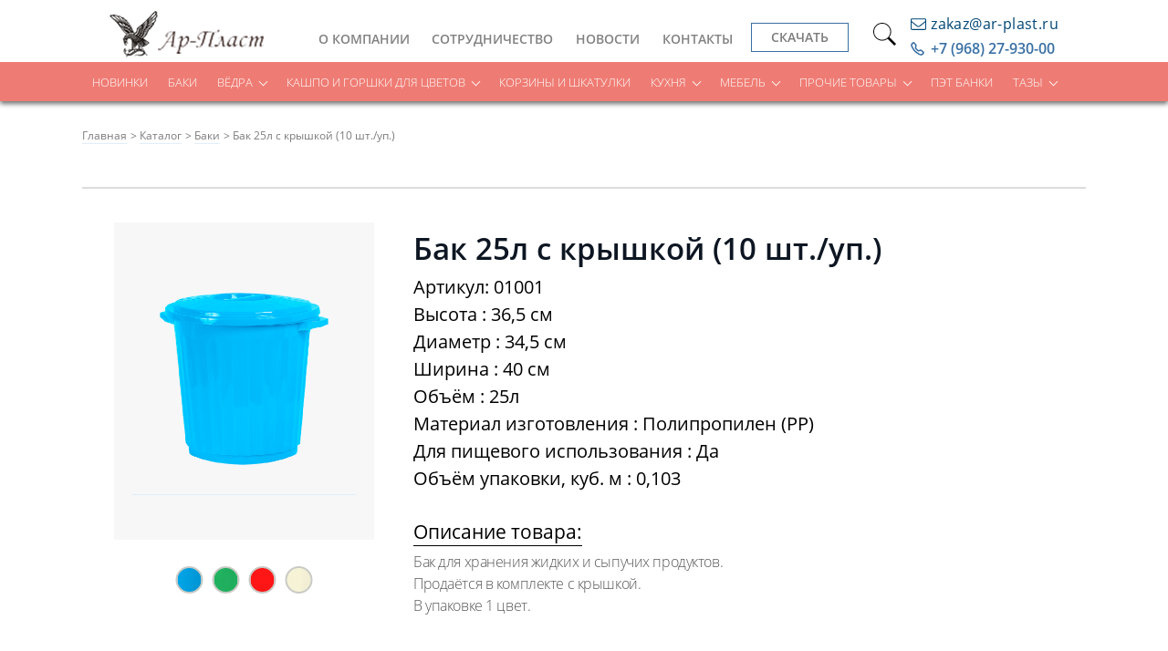

--- FILE ---
content_type: text/html; charset=UTF-8
request_url: https://ar-plast.ru/catalog/baki/bak_25l_s_kryshkoy_10_sht_up_/
body_size: 11417
content:
<!DOCTYPE html>
<html xml:lang="ru" lang="ru">
<head>
<!-- Google Tag Manager -->
<script>(function(w,d,s,l,i){w[l]=w[l]||[];w[l].push({'gtm.start':
new Date().getTime(),event:'gtm.js'});var f=d.getElementsByTagName(s)[0],
j=d.createElement(s),dl=l!='dataLayer'?'&l='+l:'';j.async=true;j.src=
'https://www.googletagmanager.com/gtm.js?id='+i+dl;f.parentNode.insertBefore(j,f);
})(window,document,'script','dataLayer','GTM-PRFKJN');</script>
<!-- End Google Tag Manager -->
    <meta http-equiv="X-UA-Compatible" content="IE=edge" />
    <meta name="viewport" content="width=device-width, initial-scale=1.0">
    <link rel="shortcut icon" type="image/x-icon" href="/favicon.ico" />
    <meta http-equiv="Content-Type" content="text/html; charset=UTF-8" />
<meta name="robots" content="index, follow" />
<link href="/bitrix/css/main/font-awesome.css?152464693928777" type="text/css"  rel="stylesheet" />
<link href="/bitrix/js/ui/design-tokens/dist/ui.design-tokens.css?172743503026358" type="text/css"  rel="stylesheet" />
<link href="/bitrix/js/ui/fonts/opensans/ui.font.opensans.css?16667727852555" type="text/css"  rel="stylesheet" />
<link href="/bitrix/js/main/popup/dist/main.popup.bundle.css?172743510929852" type="text/css"  rel="stylesheet" />
<link href="/local/templates/new_template_2019/components/bitrix/catalog/new_20190808/style.css?1565635951697" type="text/css"  rel="stylesheet" />
<link href="/local/templates/new_template_2019/components/bitrix/catalog/new_20190808/bitrix/catalog.element/.default/style.css?156563595232517" type="text/css"  rel="stylesheet" />
<link href="/local/templates/new_template_2019/components/bitrix/catalog/new_20190808/bitrix/catalog.element/.default/themes/red/style.css?15656359526390" type="text/css"  rel="stylesheet" />
<link href="/local/templates/new_template_2019/js/fancybox/jquery.fancybox.css?15656359304895" type="text/css"  data-template-style="true"  rel="stylesheet" />
<link href="/local/templates/new_template_2019/css/slick.css?15656359301767" type="text/css"  data-template-style="true"  rel="stylesheet" />
<link href="/local/templates/new_template_2019/css/style.css?156563593060675" type="text/css"  data-template-style="true"  rel="stylesheet" />
<link href="/local/templates/new_template_2019/css/main.new.css?16128752535835" type="text/css"  data-template-style="true"  rel="stylesheet" />
<link href="/local/templates/new_template_2019/new_template_files/css/style.css?168378515364989" type="text/css"  data-template-style="true"  rel="stylesheet" />
<link href="/local/templates/new_template_2019/components/bitrix/catalog.section.list/catalog-menu/style.css?16142437434089" type="text/css"  data-template-style="true"  rel="stylesheet" />
<link href="/local/templates/new_template_2019/components/bitrix/menu/top_menu_mobile/style.css?156628477610945" type="text/css"  data-template-style="true"  rel="stylesheet" />
<link href="/local/templates/new_template_2019/template_styles.css?16142438866224" type="text/css"  data-template-style="true"  rel="stylesheet" />
<script>if(!window.BX)window.BX={};if(!window.BX.message)window.BX.message=function(mess){if(typeof mess==='object'){for(let i in mess) {BX.message[i]=mess[i];} return true;}};</script>
<script>(window.BX||top.BX).message({"JS_CORE_LOADING":"Загрузка...","JS_CORE_NO_DATA":"- Нет данных -","JS_CORE_WINDOW_CLOSE":"Закрыть","JS_CORE_WINDOW_EXPAND":"Развернуть","JS_CORE_WINDOW_NARROW":"Свернуть в окно","JS_CORE_WINDOW_SAVE":"Сохранить","JS_CORE_WINDOW_CANCEL":"Отменить","JS_CORE_WINDOW_CONTINUE":"Продолжить","JS_CORE_H":"ч","JS_CORE_M":"м","JS_CORE_S":"с","JSADM_AI_HIDE_EXTRA":"Скрыть лишние","JSADM_AI_ALL_NOTIF":"Показать все","JSADM_AUTH_REQ":"Требуется авторизация!","JS_CORE_WINDOW_AUTH":"Войти","JS_CORE_IMAGE_FULL":"Полный размер"});</script>

<script src="/bitrix/js/main/core/core.js?1727435100498410"></script>

<script>BX.Runtime.registerExtension({"name":"main.core","namespace":"BX","loaded":true});</script>
<script>BX.setJSList(["\/bitrix\/js\/main\/core\/core_ajax.js","\/bitrix\/js\/main\/core\/core_promise.js","\/bitrix\/js\/main\/polyfill\/promise\/js\/promise.js","\/bitrix\/js\/main\/loadext\/loadext.js","\/bitrix\/js\/main\/loadext\/extension.js","\/bitrix\/js\/main\/polyfill\/promise\/js\/promise.js","\/bitrix\/js\/main\/polyfill\/find\/js\/find.js","\/bitrix\/js\/main\/polyfill\/includes\/js\/includes.js","\/bitrix\/js\/main\/polyfill\/matches\/js\/matches.js","\/bitrix\/js\/ui\/polyfill\/closest\/js\/closest.js","\/bitrix\/js\/main\/polyfill\/fill\/main.polyfill.fill.js","\/bitrix\/js\/main\/polyfill\/find\/js\/find.js","\/bitrix\/js\/main\/polyfill\/matches\/js\/matches.js","\/bitrix\/js\/main\/polyfill\/core\/dist\/polyfill.bundle.js","\/bitrix\/js\/main\/core\/core.js","\/bitrix\/js\/main\/polyfill\/intersectionobserver\/js\/intersectionobserver.js","\/bitrix\/js\/main\/lazyload\/dist\/lazyload.bundle.js","\/bitrix\/js\/main\/polyfill\/core\/dist\/polyfill.bundle.js","\/bitrix\/js\/main\/parambag\/dist\/parambag.bundle.js"]);
</script>
<script>BX.Runtime.registerExtension({"name":"pull.protobuf","namespace":"BX","loaded":true});</script>
<script>BX.Runtime.registerExtension({"name":"rest.client","namespace":"window","loaded":true});</script>
<script>(window.BX||top.BX).message({"pull_server_enabled":"N","pull_config_timestamp":0,"pull_guest_mode":"N","pull_guest_user_id":0});(window.BX||top.BX).message({"PULL_OLD_REVISION":"Для продолжения корректной работы с сайтом необходимо перезагрузить страницу."});</script>
<script>BX.Runtime.registerExtension({"name":"pull.client","namespace":"BX","loaded":true});</script>
<script>BX.Runtime.registerExtension({"name":"pull","namespace":"window","loaded":true});</script>
<script>BX.Runtime.registerExtension({"name":"ui.design-tokens","namespace":"window","loaded":true});</script>
<script>BX.Runtime.registerExtension({"name":"ui.fonts.opensans","namespace":"window","loaded":true});</script>
<script>BX.Runtime.registerExtension({"name":"main.popup","namespace":"BX.Main","loaded":true});</script>
<script>BX.Runtime.registerExtension({"name":"popup","namespace":"window","loaded":true});</script>
<script type="extension/settings" data-extension="currency.currency-core">{"region":"ru"}</script>
<script>BX.Runtime.registerExtension({"name":"currency.currency-core","namespace":"BX.Currency","loaded":true});</script>
<script>BX.Runtime.registerExtension({"name":"currency","namespace":"window","loaded":true});</script>
<script>(window.BX||top.BX).message({"LANGUAGE_ID":"ru","FORMAT_DATE":"DD.MM.YYYY","FORMAT_DATETIME":"DD.MM.YYYY HH:MI:SS","COOKIE_PREFIX":"BITRIX_SM","SERVER_TZ_OFFSET":"10800","UTF_MODE":"Y","SITE_ID":"s1","SITE_DIR":"\/","USER_ID":"","SERVER_TIME":1768815747,"USER_TZ_OFFSET":0,"USER_TZ_AUTO":"Y","bitrix_sessid":"034b81d245d6e457cde9795c0119be2d"});</script>


<script src="/bitrix/js/pull/protobuf/protobuf.js?1666771409274055"></script>
<script src="/bitrix/js/pull/protobuf/model.js?166677140970928"></script>
<script src="/bitrix/js/rest/client/rest.client.js?166677183517414"></script>
<script src="/bitrix/js/pull/client/pull.client.js?172743498683600"></script>
<script src="/bitrix/js/main/popup/dist/main.popup.bundle.js?1727435109117175"></script>
<script src="/bitrix/js/currency/currency-core/dist/currency-core.bundle.js?17274347548800"></script>
<script src="/bitrix/js/currency/core_currency.js?17274347541181"></script>
<script>
					(function () {
						"use strict";

						var counter = function ()
						{
							var cookie = (function (name) {
								var parts = ("; " + document.cookie).split("; " + name + "=");
								if (parts.length == 2) {
									try {return JSON.parse(decodeURIComponent(parts.pop().split(";").shift()));}
									catch (e) {}
								}
							})("BITRIX_CONVERSION_CONTEXT_s1");

							if (cookie && cookie.EXPIRE >= BX.message("SERVER_TIME"))
								return;

							var request = new XMLHttpRequest();
							request.open("POST", "/bitrix/tools/conversion/ajax_counter.php", true);
							request.setRequestHeader("Content-type", "application/x-www-form-urlencoded");
							request.send(
								"SITE_ID="+encodeURIComponent("s1")+
								"&sessid="+encodeURIComponent(BX.bitrix_sessid())+
								"&HTTP_REFERER="+encodeURIComponent(document.referrer)
							);
						};

						if (window.frameRequestStart === true)
							BX.addCustomEvent("onFrameDataReceived", counter);
						else
							BX.ready(counter);
					})();
				</script>



<script src="/local/templates/new_template_2019/js/jquery-1.11.1.min.js?156563593095786"></script>
<script src="/local/templates/new_template_2019/js/jquery.mousewheel-3.0.6.pack.js?15656359301384"></script>
<script src="/local/templates/new_template_2019/js/jquery.equalheight.js?1565635930818"></script>
<script src="/local/templates/new_template_2019/js/slick.min.js?156563593040461"></script>
<script src="/local/templates/new_template_2019/js/icheck.min.js?15656359304931"></script>
<script src="/local/templates/new_template_2019/js/jquery.sumoselect.min.js?156563593011538"></script>
<script src="/local/templates/new_template_2019/js/jquery.maskedinput.min.js?15656359304324"></script>
<script src="/local/templates/new_template_2019/js/fancybox/jquery.fancybox.pack.js?156563593023135"></script>
<script src="/local/templates/new_template_2019/js/jquery-ui.min.js?1565635930120577"></script>
<script src="/local/templates/new_template_2019/js/jsRun.js?15657691209917"></script>
<script src="/local/templates/new_template_2019/js/main.new.js?16873422709733"></script>
<script src="/local/templates/new_template_2019/new_template_files/js/lib/owl.carousel.min.js?156522822242860"></script>
<script src="/local/templates/new_template_2019/new_template_files/js/lib/svgxuse.min.js?15659236222927"></script>
<script src="/local/templates/new_template_2019/new_template_files/js/main.js?15713344783110"></script>
<script src="/local/templates/new_template_2019/components/bitrix/menu/top_small_menu/script.js?1565635951470"></script>
<script src="/local/templates/new_template_2019/components/bitrix/catalog.section.list/catalog-menu/script.js?16142437431037"></script>
<script src="/local/templates/new_template_2019/components/bitrix/menu/top_menu_mobile/script.js?15662847766096"></script>
<script src="/local/templates/new_template_2019/components/bitrix/menu/bottom_small_menu/script.js?1565635951470"></script>
<script src="/local/templates/new_template_2019/components/bitrix/catalog/new_20190808/bitrix/catalog.element/.default/script.js?156563595275091"></script>
<script src="/local/templates/new_template_2019/components/bitrix/catalog/new_20190808/bitrix/catalog.element/.default/style.catalog.new.js?15656359525452"></script>

    
        <title>Бак 25л с крышкой (10 шт./уп.)</title>
</head>
<body>
<!-- Google Tag Manager (noscript) -->
<noscript><iframe src="https://www.googletagmanager.com/ns.html?id=GTM-PRFKJN"
height="0" width="0" style="display:none;visibility:hidden"></iframe></noscript>
<!-- End Google Tag Manager (noscript) -->
<div id="panel"></div>


<svg width="0" height="0" class="visually-hidden" xmlns="http://www.w3.org/2000/svg" xmlns:xlink="http://www.w3.org/1999/xlink"><symbol viewBox="0 0 18.164 13.922" id="check" xmlns="http://www.w3.org/2000/svg"><path d="M17.836 3.516L9.352 12l-1.594 1.594a1.136 1.136 0 0 1-1.594 0L4.57 12 .328 7.758a1.136 1.136 0 0 1 0-1.594L1.922 4.57a1.136 1.136 0 0 1 1.594 0l3.445 3.457L14.649.328a1.132 1.132 0 0 1 1.593 0l1.594 1.594a1.136 1.136 0 0 1 0 1.594z"/></symbol><symbol viewBox="0 0 256 512" id="chevron-left" xmlns="http://www.w3.org/2000/svg"><path d="M231.293 473.899l19.799-19.799c4.686-4.686 4.686-12.284 0-16.971L70.393 256 251.092 74.87c4.686-4.686 4.686-12.284 0-16.971L231.293 38.1c-4.686-4.686-12.284-4.686-16.971 0L4.908 247.515c-4.686 4.686-4.686 12.284 0 16.971L214.322 473.9c4.687 4.686 12.285 4.686 16.971-.001z"/></symbol><symbol viewBox="0 0 256 512" id="chevron-right" xmlns="http://www.w3.org/2000/svg"><path d="M24.707 38.101L4.908 57.899c-4.686 4.686-4.686 12.284 0 16.971L185.607 256 4.908 437.13c-4.686 4.686-4.686 12.284 0 16.971L24.707 473.9c4.686 4.686 12.284 4.686 16.971 0l209.414-209.414c4.686-4.686 4.686-12.284 0-16.971L41.678 38.101c-4.687-4.687-12.285-4.687-16.971 0z"/></symbol><symbol viewBox="0 0 512 512" id="envelope" xmlns="http://www.w3.org/2000/svg"><path d="M464 64H48C21.5 64 0 85.5 0 112v288c0 26.5 21.5 48 48 48h416c26.5 0 48-21.5 48-48V112c0-26.5-21.5-48-48-48zM48 96h416c8.8 0 16 7.2 16 16v41.4c-21.9 18.5-53.2 44-150.6 121.3-16.9 13.4-50.2 45.7-73.4 45.3-23.2.4-56.6-31.9-73.4-45.3C85.2 197.4 53.9 171.9 32 153.4V112c0-8.8 7.2-16 16-16zm416 320H48c-8.8 0-16-7.2-16-16V195c22.8 18.7 58.8 47.6 130.7 104.7 20.5 16.4 56.7 52.5 93.3 52.3 36.4.3 72.3-35.5 93.3-52.3 71.9-57.1 107.9-86 130.7-104.7v205c0 8.8-7.2 16-16 16z"/></symbol><symbol viewBox="0 0 34 38" id="icon-list" xmlns="http://www.w3.org/2000/svg"><path fill-rule="evenodd" d="M11.45 32.171v-1.739h22.559v1.739H11.45zm0-11.219h22.559v1.741H11.45v-1.741zm-.561-9.96h22.559v1.74H10.889v-1.74zm0-9.19h22.559v1.74H10.889v-1.74zM-.013 29.108h8.598v8.884H-.013v-8.884zm1.499 7.334h5.6v-5.786h-5.6v5.786zM-.013 19.42h8.598v8.884H-.013V19.42zm1.499 7.335h5.6v-5.787h-5.6v5.787zM-.013 9.738h8.598v8.883H-.013V9.738zm1.499 7.334h5.6v-5.785h-5.6v5.785zM-.013.017h8.598v8.881H-.013V.017zm1.499 7.334h5.6V1.564h-5.6v5.787zm25.596-.712H10.889V4.897h16.193v1.742zm0 9.187H10.889v-1.739h16.193v1.739zm.562 9.963H11.45v-1.741h16.194v1.741zm0 9.478H11.45v-1.741h16.194v1.741z"/></symbol><symbol viewBox="0 0 38 38" id="icon-tile" xmlns="http://www.w3.org/2000/svg"><path fill-rule="evenodd" d="M37.258 38h-9.495a.742.742 0 0 1-.742-.742v-9.5c0-.41.332-.742.742-.742H29.5a.742.742 0 0 1 0 1.484h-.995v8.015h8.011V28.5h-.389a.742.742 0 0 1 0-1.485h1.131c.41 0 .742.333.742.743v9.5c0 .41-.332.742-.742.742zm-3.97-10.767a.748.748 0 0 1 .218.525.747.747 0 0 1-.742.742.746.746 0 0 1-.525-1.267.748.748 0 0 1 .525-.218c.195 0 .386.08.524.218zm3.97-2.741h-9.495a.742.742 0 0 1-.742-.742v-9.5c0-.41.332-.742.742-.742h9.495c.41 0 .742.332.742.742v9.5c0 .41-.332.742-.742.742zm-.742-9.5h-8.011v8.016h8.011v-8.016zm.742-4.008h-9.495a.742.742 0 0 1-.742-.742v-9.5c0-.41.332-.742.742-.742h9.495c.41 0 .742.332.742.742v9.5c0 .41-.332.742-.742.742zm-.742-9.5h-8.011V9.5h8.011V1.484zM23.748 38h-9.496a.743.743 0 0 1-.742-.742v-9.5c0-.41.333-.743.742-.743h9.496c.409 0 .741.333.741.743v9.5a.742.742 0 0 1-.741.742zm-.742-9.5h-8.012v8.015h8.012V28.5zm.742-4.008h-9.496a.742.742 0 0 1-.742-.742v-9.5c0-.41.333-.742.742-.742h9.496c.409 0 .741.332.741.742v9.5c0 .41-.332.742-.741.742zm-.742-9.5h-8.012v8.016h8.012v-8.016zm.742-4.008h-9.496a.742.742 0 0 1-.742-.742v-9.5c0-.41.333-.742.742-.742h9.496c.409 0 .741.332.741.742v9.5c0 .41-.332.742-.741.742zm-.742-9.5h-8.012V9.5h8.012V1.484zM10.237 38H.742A.742.742 0 0 1 0 37.258v-9.5c0-.41.332-.743.742-.743h9.495c.41 0 .742.333.742.743v9.5a.742.742 0 0 1-.742.742zm-.742-9.5H1.484v8.015h8.011V28.5zm.742-4.008H.742A.742.742 0 0 1 0 23.75v-9.5c0-.41.332-.742.742-.742h9.495c.41 0 .742.332.742.742v9.5c0 .41-.332.742-.742.742zm-.742-9.5H1.484v8.016h8.011v-8.016zM5.761 9.717c.138.138.217.33.217.525a.748.748 0 0 1-.217.525.746.746 0 0 1-1.049 0 .748.748 0 0 1-.217-.525c0-.195.079-.387.217-.525a.746.746 0 0 1 1.049 0zm4.476 1.267H8.5a.742.742 0 0 1 0-1.484h.995V1.484H1.484V9.5h.389a.742.742 0 1 1 0 1.484H.742A.742.742 0 0 1 0 10.242v-9.5C0 .332.332 0 .742 0h9.495c.41 0 .742.332.742.742v9.5c0 .41-.332.742-.742.742z"/></symbol></svg>
    <!--Start page-wrapper-->
<div class="page-wrapper">
    <!--Start page-header-->
    <div class="fixed_header_wrapper">
        <header class="page-header fixed_header">
            <div class="page-header__inner container">

                <div class="page-header__hamburger">
                    <button class="hamburger-btn" type="button"><span></span>
                    </button>
                </div>

                <div class="page-header__left page-header-logo">
                    <a class="page-header__logo" href="/">
                        <img src="/local/templates/new_template_2019/new_template_files/img/main-logo.png" alt="Ар-Пласт">
                    </a>
                </div>
                
                
    <nav class="page-header__nav top-nav">
    <ul class="top-nav__list">

	
	
		
			                <li class="top-nav__item"><a class="top-nav__link" href="/about/">О компании</a></li>

			
		
	
	

	
	
		
			                <li class="top-nav__item"><a class="top-nav__link" href="/about/cooperation/">Сотрудничество</a></li>

			
		
	
	

	
	
		
			                <li class="top-nav__item active_news_item"><a class="top-nav__link" href="/news/">Новости</a></li>

			
		
	
	

	
	
		
			                <li class="top-nav__item"><a class="top-nav__link" href="/about/contacts/">Контакты</a></li>

			
		
	
	


</ul>
    </nav>

                <div class="page-header__download have_sumbenu">
                    <a class="btn-download" href="javascript:void(0);">Скачать</a>
                    <div class="submenu">
                        <a class="btn-download submenu_item" href="/about/katalog/">Каталог</a>
                        <a class="btn-download submenu_item" href="/sertifikaty/">Сертификаты</a>
                        <a class="btn-download submenu_item" href="/about/dokumenty/">Документы</a>
                    </div>
                </div>

                <div class="header_search">
                    <div class="search_button">
                        <svg version="1.1" id="Capa_1" xmlns="http://www.w3.org/2000/svg" xmlns:xlink="http://www.w3.org/1999/xlink" x="0px" y="0px"
                             viewBox="0 0 53.627 53.627" style="enable-background:new 0 0 53.627 53.627;" xml:space="preserve">
                            <path d="M53.627,49.385L37.795,33.553C40.423,30.046,42,25.709,42,21C42,9.42,32.58,0,21,0S0,9.42,0,21s9.42,21,21,21
                                c4.709,0,9.046-1.577,12.553-4.205l15.832,15.832L53.627,49.385z M2,21C2,10.523,10.523,2,21,2s19,8.523,19,19s-8.523,19-19,19
                                S2,31.477,2,21z"/>
                        </svg>

                    </div>
                    <div class="search_string">
                        <div class="search">
	<form action="/search/index.php" class="search_string_form">
        <div class="input_wrap">
                            <input type="text" name="q" value="" placeholder="Поиск" class="search_text" />
            <!--            <input name="s" type="submit" value="--><!--"  />-->
            <div class="submit_search">
                <svg version="1.1" id="Capa_1" xmlns="http://www.w3.org/2000/svg" xmlns:xlink="http://www.w3.org/1999/xlink" x="0px" y="0px"
                     viewBox="0 0 53.627 53.627" style="enable-background:new 0 0 53.627 53.627;" xml:space="preserve">
                                <path d="M53.627,49.385L37.795,33.553C40.423,30.046,42,25.709,42,21C42,9.42,32.58,0,21,0S0,9.42,0,21s9.42,21,21,21
                                    c4.709,0,9.046-1.577,12.553-4.205l15.832,15.832L53.627,49.385z M2,21C2,10.523,10.523,2,21,2s19,8.523,19,19s-8.523,19-19,19
                                    S2,31.477,2,21z"/>
                            </svg>

            </div>
        </div>
        <div class="close_search_string">
            <i class="fa fa-times" aria-hidden="true"></i>
        </div>
	</form>
</div>                    </div>
                </div>

                <div class="page-header__contacts">
                    <a class="page-header__email" href="mailto:zakaz@ar-plast.ru">
                        <svg class="page-header__email-icon">
                            <use xlink:href="/local/templates/new_template_2019/new_template_files/img/svg-sprite/symbol/sprite.svg#envelope"></use>
                        </svg><span>zakaz@ar-plast.ru</span>
                    </a><a class="page-header__phone" href="tel:79682793000"><span>+7 (968) 27-930-00</span></a>
                </div>
            </div>    
                <div class="page-header-menu mobile-nav">

                    <div class="catalog-menu-wrap">
                        <button class="mobile-nav__btn" type="button"></button>
                        <div class="page-header-menu__body mobile-nav__list">
                            <ul class="catalog-menu catalog-menu--js">
						<li class="catalog-menu__item">
				<a href="/catalog/new/" class="catalog-menu__link">
					Новинки				</a>
			</li>
								<li class="catalog-menu__item">
				<a href="/catalog/baki/" class="catalog-menu__link">
					Баки				</a>
			</li>
								<li class="catalog-menu__item catalog-menu__item--js">
				<a href="/catalog/vyedra/" class="catalog-menu__link catalog-menu__link--js">
					Вёдра					<button type="button" class="catalog-menu__icon  arrow arrow--right"></button>
				</a>
				<div class="catalog-submenu catalog-menu__submenu">
					<ul class="catalog-submenu__list">
						<li class="catalog-submenu__item-back"><button class="catalog-submenu__back catalog-submenu__back--js arrow arrow--left">Назад</button></li>
						<li class="catalog-submenu__item catalog-submenu__item--first">
							<a href="/catalog/vyedra/" class="catalog-menu__link">Вёдра</a>
						</li>
													<li class="catalog-submenu__item"><a href="/catalog/vyedra_volna_delfin/" class="catalog-submenu__link">Вёдра &quot;Волна&quot;/ &quot;Дельфин&quot;</a></li>
													<li class="catalog-submenu__item"><a href="/catalog/vyedra_ogorodnye/" class="catalog-submenu__link">Вёдра &quot;Огородные&quot;</a></li>
													<li class="catalog-submenu__item"><a href="/catalog/vyedra_romashka/" class="catalog-submenu__link">Вёдра &quot;Ромашка&quot;</a></li>
													<li class="catalog-submenu__item"><a href="/catalog/vyedra_stroitelnye_/" class="catalog-submenu__link">Вёдра &quot;Строительные&quot;	</a></li>
													<li class="catalog-submenu__item"><a href="/catalog/vyedra_tyulpan_/" class="catalog-submenu__link">Вёдра &quot;Тюльпан&quot;	</a></li>
													<li class="catalog-submenu__item"><a href="/catalog/vyedra_fruktovye_/" class="catalog-submenu__link">Вёдра &quot;Фруктовые&quot;	</a></li>
													<li class="catalog-submenu__item"><a href="/catalog/vyedra_dlya_musora/" class="catalog-submenu__link">Вёдра для мусора</a></li>
													<li class="catalog-submenu__item"><a href="/catalog/vyedra_dlya_poroshka/" class="catalog-submenu__link">Вёдра для порошка</a></li>
													<li class="catalog-submenu__item"><a href="/catalog/vyedra_s_applikatsiey/" class="catalog-submenu__link">Вёдра с аппликацией</a></li>
													<li class="catalog-submenu__item"><a href="/catalog/vyedra_tualety/" class="catalog-submenu__link">Вёдра-туалеты</a></li>
											</ul>
				</div>
			</li>
								<li class="catalog-menu__item catalog-menu__item--js">
				<a href="/catalog/kashpo_i_gorshki_dlya_tsvetov/" class="catalog-menu__link catalog-menu__link--js">
					Кашпо и горшки для цветов					<button type="button" class="catalog-menu__icon  arrow arrow--right"></button>
				</a>
				<div class="catalog-submenu catalog-menu__submenu">
					<ul class="catalog-submenu__list">
						<li class="catalog-submenu__item-back"><button class="catalog-submenu__back catalog-submenu__back--js arrow arrow--left">Назад</button></li>
						<li class="catalog-submenu__item catalog-submenu__item--first">
							<a href="/catalog/kashpo_i_gorshki_dlya_tsvetov/" class="catalog-menu__link">Кашпо и горшки для цветов</a>
						</li>
													<li class="catalog-submenu__item"><a href="/catalog/gorshki_dlya_tsvetov/" class="catalog-submenu__link">Горшки для цветов</a></li>
													<li class="catalog-submenu__item"><a href="/catalog/kashpo_azaliya/" class="catalog-submenu__link">Кашпо &quot;Азалия&quot;</a></li>
													<li class="catalog-submenu__item"><a href="/catalog/kashpo_valensiya/" class="catalog-submenu__link">Кашпо &quot;Валенсия&quot;</a></li>
													<li class="catalog-submenu__item"><a href="/catalog/kashpo_verona/" class="catalog-submenu__link">Кашпо &quot;Верона&quot;</a></li>
													<li class="catalog-submenu__item"><a href="/catalog/kashpo_gamma/" class="catalog-submenu__link">Кашпо &quot;Гамма&quot;</a></li>
													<li class="catalog-submenu__item"><a href="/catalog/kashpo_krokus/" class="catalog-submenu__link">Кашпо &quot;Крокус&quot;</a></li>
													<li class="catalog-submenu__item"><a href="/catalog/kashpo_lotos/" class="catalog-submenu__link">Кашпо &quot;Лотос&quot;</a></li>
													<li class="catalog-submenu__item"><a href="/catalog/kashpo_orkhideya/" class="catalog-submenu__link">Кашпо &quot;Орхидея&quot;</a></li>
													<li class="catalog-submenu__item"><a href="/catalog/kashpo_rapis/" class="catalog-submenu__link">Кашпо &quot;Рапис&quot;</a></li>
													<li class="catalog-submenu__item"><a href="/catalog/kashpo_fialka/" class="catalog-submenu__link">Кашпо &quot;Фиалка&quot;</a></li>
													<li class="catalog-submenu__item"><a href="/catalog/kashpo_flora/" class="catalog-submenu__link">Кашпо &quot;Флора&quot;</a></li>
													<li class="catalog-submenu__item"><a href="/catalog/yashchiki_dlya_rassady_rostok/" class="catalog-submenu__link">Ящики для рассады &quot;Росток&quot;</a></li>
											</ul>
				</div>
			</li>
								<li class="catalog-menu__item">
				<a href="/catalog/korziny_i_shkatulki/" class="catalog-menu__link">
					Корзины и шкатулки				</a>
			</li>
								<li class="catalog-menu__item catalog-menu__item--js">
				<a href="/catalog/kukhnya/" class="catalog-menu__link catalog-menu__link--js">
					Кухня					<button type="button" class="catalog-menu__icon  arrow arrow--right"></button>
				</a>
				<div class="catalog-submenu catalog-menu__submenu">
					<ul class="catalog-submenu__list">
						<li class="catalog-submenu__item-back"><button class="catalog-submenu__back catalog-submenu__back--js arrow arrow--left">Назад</button></li>
						<li class="catalog-submenu__item catalog-submenu__item--first">
							<a href="/catalog/kukhnya/" class="catalog-menu__link">Кухня</a>
						</li>
													<li class="catalog-submenu__item"><a href="/catalog/banochki_i_yemkosti/" class="catalog-submenu__link">Баночки и ёмкости</a></li>
													<li class="catalog-submenu__item"><a href="/catalog/blyuda_i_salatniki/" class="catalog-submenu__link">Блюда и салатники</a></li>
													<li class="catalog-submenu__item"><a href="/catalog/buterbrodnitsy/" class="catalog-submenu__link">Бутербродницы</a></li>
													<li class="catalog-submenu__item"><a href="/catalog/durshlagi/" class="catalog-submenu__link">Дуршлаги</a></li>
													<li class="catalog-submenu__item"><a href="/catalog/konteynery/" class="catalog-submenu__link">Контейнеры</a></li>
													<li class="catalog-submenu__item"><a href="/catalog/miski_i_chashi/" class="catalog-submenu__link">Миски и чаши</a></li>
													<li class="catalog-submenu__item"><a href="/catalog/multiboksy/" class="catalog-submenu__link">Мультибоксы</a></li>
													<li class="catalog-submenu__item"><a href="/catalog/podnosy/" class="catalog-submenu__link">Подносы</a></li>
													<li class="catalog-submenu__item"><a href="/catalog/prochie_kukhonnye_prinadlezhnosti/" class="catalog-submenu__link">Прочие кухонные принадлежности</a></li>
													<li class="catalog-submenu__item"><a href="/catalog/sukharnitsy_i_khlebnitsy/" class="catalog-submenu__link">Сухарницы и хлебницы</a></li>
											</ul>
				</div>
			</li>
								<li class="catalog-menu__item catalog-menu__item--js">
				<a href="/catalog/mebel/" class="catalog-menu__link catalog-menu__link--js">
					Мебель					<button type="button" class="catalog-menu__icon  arrow arrow--right"></button>
				</a>
				<div class="catalog-submenu catalog-menu__submenu">
					<ul class="catalog-submenu__list">
						<li class="catalog-submenu__item-back"><button class="catalog-submenu__back catalog-submenu__back--js arrow arrow--left">Назад</button></li>
						<li class="catalog-submenu__item catalog-submenu__item--first">
							<a href="/catalog/mebel/" class="catalog-menu__link">Мебель</a>
						</li>
													<li class="catalog-submenu__item"><a href="/catalog/komody/" class="catalog-submenu__link">Комоды</a></li>
													<li class="catalog-submenu__item"><a href="/catalog/komody_detskie/" class="catalog-submenu__link">Комоды детские</a></li>
													<li class="catalog-submenu__item"><a href="/catalog/polki/" class="catalog-submenu__link">Полки</a></li>
													<li class="catalog-submenu__item"><a href="/catalog/stulya_i_stoly/" class="catalog-submenu__link">Стулья и столы</a></li>
											</ul>
				</div>
			</li>
								<li class="catalog-menu__item catalog-menu__item--js">
				<a href="/catalog/prochie_tovary/" class="catalog-menu__link catalog-menu__link--js">
					Прочие товары					<button type="button" class="catalog-menu__icon  arrow arrow--right"></button>
				</a>
				<div class="catalog-submenu catalog-menu__submenu">
					<ul class="catalog-submenu__list">
						<li class="catalog-submenu__item-back"><button class="catalog-submenu__back catalog-submenu__back--js arrow arrow--left">Назад</button></li>
						<li class="catalog-submenu__item catalog-submenu__item--first">
							<a href="/catalog/prochie_tovary/" class="catalog-menu__link">Прочие товары</a>
						</li>
													<li class="catalog-submenu__item"><a href="/catalog/aksessuary_dlya_doma/" class="catalog-submenu__link">Аксессуары для дома</a></li>
													<li class="catalog-submenu__item"><a href="/catalog/vannaya_komnata/" class="catalog-submenu__link">Ванная комната</a></li>
													<li class="catalog-submenu__item"><a href="/catalog/kormushki_poilki_dlya_ptits/" class="catalog-submenu__link">Кормушки, поилки для птиц</a></li>
											</ul>
				</div>
			</li>
								<li class="catalog-menu__item">
				<a href="/catalog/pet_banki/" class="catalog-menu__link">
					ПЭТ Банки				</a>
			</li>
								<li class="catalog-menu__item catalog-menu__item--js">
				<a href="/catalog/tazy/" class="catalog-menu__link catalog-menu__link--js">
					Тазы					<button type="button" class="catalog-menu__icon  arrow arrow--right"></button>
				</a>
				<div class="catalog-submenu catalog-menu__submenu">
					<ul class="catalog-submenu__list">
						<li class="catalog-submenu__item-back"><button class="catalog-submenu__back catalog-submenu__back--js arrow arrow--left">Назад</button></li>
						<li class="catalog-submenu__item catalog-submenu__item--first">
							<a href="/catalog/tazy/" class="catalog-menu__link">Тазы</a>
						</li>
													<li class="catalog-submenu__item"><a href="/catalog/tazy_lyuks/" class="catalog-submenu__link">Тазы &quot;Люкс&quot;</a></li>
													<li class="catalog-submenu__item"><a href="/catalog/tazy_rakushka/" class="catalog-submenu__link">Тазы &quot;Ракушка&quot;</a></li>
													<li class="catalog-submenu__item"><a href="/catalog/tazy_kruglye_s_kryshkami/" class="catalog-submenu__link">Тазы круглые с крышками</a></li>
													<li class="catalog-submenu__item"><a href="/catalog/tazy_kruglye_s_ruchkami/" class="catalog-submenu__link">Тазы круглые с ручками</a></li>
													<li class="catalog-submenu__item"><a href="/catalog/tazy_mernye/" class="catalog-submenu__link">Тазы мерные</a></li>
													<li class="catalog-submenu__item"><a href="/catalog/tazy_ovalnye/" class="catalog-submenu__link">Тазы овальные</a></li>
													<li class="catalog-submenu__item"><a href="/catalog/tazy_s_kryshkami/" class="catalog-submenu__link">Тазы с крышками</a></li>
													<li class="catalog-submenu__item"><a href="/catalog/tazy_s_risunkom/" class="catalog-submenu__link">Тазы с рисунком</a></li>
											</ul>
				</div>
			</li>
			</ul>

                            <ul class="download-list">
                                <li class="download-list__item"><a class="download-list__link" href="/about/dokumenty/katalog.pdf" target="_blank">Каталог</a>
                                </li>
                                <li class="download-list__item"><a class="download-list__link" href="/sertifikaty/">Сертификаты</a>
                                </li>
                                <li class="download-list__item"><a class="download-list__link" href="/about/dokumenty/">Документы</a>
                                </li>
                            </ul>   
                            <ul class="mobile-list"> 
                                

                                    <li class="mobile-nav__item"><a class="mobile-nav__link " href="/about/">О компании</a>
                </li>
                                                <li class="mobile-nav__item"><a class="mobile-nav__link " href="/about/cooperation/">Сотрудничество</a>
                </li>
                                                <li class="mobile-nav__item"><a class="mobile-nav__link " href="/news/">Новости</a>
                </li>
                                                <li class="mobile-nav__item"><a class="mobile-nav__link " href="/about/contacts/">Контакты</a>
                </li>
                    







                            </ul>
                        </div>
                    </div>

                    <div class="page-header-menu__bottom">
                        <a class="page-header__phone" href="tel:79682793000"><span>+7 (968) 27-930-00</span></a>
                        <a href="" class="btn-call">Обратный звонок</a>
                    </div>
                </div>

            
        </header>
    </div>

    <main class="page-content ">
    <!--Start breadcrumbs-->

        
                        <nav class="breadcrumbs container"><ul class="breadcrumbs__list">
		
        <li id="bx_breadcrumb_0" itemscope="" itemtype="http://data-vocabulary.org/Breadcrumb" itemref="bx_breadcrumb_1" class="breadcrumbs__item">
            <a  href="/"  title="Главная" itemprop="url" class="breadcrumbs__link">Главная</a>
        </li>
		
        <li id="bx_breadcrumb_1" itemscope="" itemtype="http://data-vocabulary.org/Breadcrumb" itemprop="child" itemref="bx_breadcrumb_2" class="breadcrumbs__item">
            <a  href="/catalog/"  title="Каталог" itemprop="url" class="breadcrumbs__link">Каталог</a>
        </li>
		
        <li id="bx_breadcrumb_2" itemscope="" itemtype="http://data-vocabulary.org/Breadcrumb" itemprop="child" class="breadcrumbs__item">
            <a  href="/catalog/baki/"  title="Баки" itemprop="url" class="breadcrumbs__link">Баки</a>
        </li><li class="breadcrumbs__item"><span class="breadcrumbs__link">Бак 25л с крышкой (10 шт./уп.)</span></li>   </ul></nav>                
    <div class="row">
	<div class="col-xs-12">

<section class="page-card">
    <div class="page-card__inner container">
        <div class="page-card__slider product-card">
            <div class="product-card__wrap">
                                                <ul class="product-card__slider owl-carousel">
                    <!--<li class="product-card__slider-item">
                            <img src="" alt="">
                        </li>-->
                                            <li class="product-card__slider-item">
                            <a href="/upload/iblock/67a/4dnhchg801o9boqbrhd4h44hhh75vrka.png" rel="group" class="fancybox">
                                <img src="/upload/iblock/4b6/78jvqyya7jtq10lerb00tj7pcu3l49d5.png" alt="Бак 25л с крышкой (10 шт./уп.)" title="Бак 25л с крышкой (10 шт./уп.)">
                            </a>
                        </li>
                                            <li class="product-card__slider-item">
                            <a href="/upload/iblock/536/kaibf0g0csp7da9xj2c05fxa9zz724zv.png" rel="group" class="fancybox">
                                <img src="/upload/iblock/000/8t8ty8x7wlwvq8i2am82kwu3t4tg36iu.png" alt="Бак 25л с крышкой (10 шт./уп.)" title="Бак 25л с крышкой (10 шт./уп.)">
                            </a>
                        </li>
                                            <li class="product-card__slider-item">
                            <a href="/upload/iblock/fb7/l8mwxgndj7a04ppbg2yakr2478wckdl6.png" rel="group" class="fancybox">
                                <img src="/upload/iblock/6bb/rsoap48lxmzd73j6m7wwwlkt6xcurp56.png" alt="Бак 25л с крышкой (10 шт./уп.)" title="Бак 25л с крышкой (10 шт./уп.)">
                            </a>
                        </li>
                                            <li class="product-card__slider-item">
                            <a href="/upload/iblock/3c4/3tjy5dz39opu5cg0yxi7iqipu29e6o1w.png" rel="group" class="fancybox">
                                <img src="/upload/iblock/49a/6wxx0od4x2h8uyq2lpkvqf92g6oat7l4.png" alt="Бак 25л с крышкой (10 шт./уп.)" title="Бак 25л с крышкой (10 шт./уп.)">
                            </a>
                        </li>
                                    </ul>
                <ul class="product-card__dots owl-dots">
                                                                                                <li class="product-card__dots-item owl-dot blue-bg" role="button" tabindex="0" style="background-image: url(/upload/uf/ccd/ccdbfb3dfa09b3dc60ac65c835290fd8.png);" title="Голубой"></li>
                                                                                                                        <li class="product-card__dots-item owl-dot green-bg" role="button" tabindex="0" style="background-image: url(/upload/uf/70e/70e20dbc3be1d867f79945ebcae7c73b.png);" title="Зелёный"></li>
                                                                                                                        <li class="product-card__dots-item owl-dot red-bg" role="button" tabindex="0" style="background-image: url(/upload/uf/71d/71d60fd6d87dda7eeee9b2afc56a5918.png);" title="Красный"></li>
                                                                                                                        <li class="product-card__dots-item owl-dot ivory-bg" role="button" tabindex="0" style="background-image: url(/upload/uf/4ec/4ece985ded25550b73bfe397b6e40e4d.png);" title="Слоновая кость"></li>
                                            
                </ul>
            </div>
        </div>
        <div class="page-card__content">
            <h1 class="page-card__title">Бак 25л с крышкой (10 шт./уп.)            </h1>

            <!--
                <div class="new_item_text">
                    НОВИНКА
                </div>
            -->
<!--            <p class="page-card__subtitle">Объём 10 литров</p>-->
            <ul class="page-card__descr">
                <li>Артикул: 01001</li>


                <!--
                -->


                                        <li>Высота : 36,5 см                        </li>
                                            <li>Диаметр : 34,5 см                        </li>
                                            <li>Ширина : 40 см                        </li>
                                            <li>Объём : 25л                        </li>
                                            <li>Материал изготовления : Полипропилен (PP)                        </li>
                                            <li>Для пищевого использования : Да                        </li>
                                            <li>Объём упаковки, куб. м : 0,103                        </li>
                    
            </ul>
            <h5 class="page-card__caption">Описание товара:</h5>
            <div class="page-card__text">
                <p>Бак для хранения жидких и сыпучих продуктов. <br />
Продаётся в комплекте с крышкой.<br />
В упаковке 1 цвет.</p>
            </div>
            <div class="page-card__buttons">
                            </div>
        </div>
    </div>
</section>

<div class="back-link container"><a class="back-link__btn" href="/catalog/baki/">Вернуться в каталог</a>
</div>


























<script type="text/javascript">
var obbx_117848907_19020 = new JCCatalogElement('');
BX.message({
	ECONOMY_INFO_MESSAGE: '(Экономия в цене - #ECONOMY#)',
	BASIS_PRICE_MESSAGE: 'Цена #PRICE# за 1 #MEASURE#',
	TITLE_ERROR: 'Ошибка',
	TITLE_BASKET_PROPS: 'Свойства товара, добавляемые в корзину',
	BASKET_UNKNOWN_ERROR: 'Неизвестная ошибка при добавлении товара в корзину',
	BTN_SEND_PROPS: 'Выбрать',
	BTN_MESSAGE_BASKET_REDIRECT: 'Перейти в корзину',
	BTN_MESSAGE_CLOSE: 'Закрыть',
	BTN_MESSAGE_CLOSE_POPUP: 'Продолжить покупки',
	TITLE_SUCCESSFUL: 'Товар добавлен в корзину',
	COMPARE_MESSAGE_OK: 'Товар добавлен в список сравнения',
	COMPARE_UNKNOWN_ERROR: 'При добавлении товара в список сравнения произошла ошибка',
	COMPARE_TITLE: 'Сравнение товаров',
	BTN_MESSAGE_COMPARE_REDIRECT: 'Перейти в список сравнения',
	PRODUCT_GIFT_LABEL: '',
	SITE_ID: 's1'
});
</script>	<script type="text/javascript">
		BX.Currency.setCurrencies([{'CURRENCY':'RUB','FORMAT':{'FORMAT_STRING':'# ₽','DEC_POINT':'.','THOUSANDS_SEP':' ','DECIMALS':2,'THOUSANDS_VARIANT':'S','HIDE_ZERO':'Y'}}]);
	</script>
<script type="text/javascript">
BX.ready(BX.defer(function(){
	if (!!window.obbx_117848907_19020)
	{
		window.obbx_117848907_19020.allowViewedCount(true);
	}
}));
</script>
	</div>
	</div>
    </main>
<!--End page-content-->
<!--Start page-footer-->
<footer class="page-footer">
    <div class="page-footer__inner container">
        <div class="page-footer__left">
            <a class="page-footer__logo" href="/">
                <img src="/local/templates/new_template_2019/new_template_files/img/footer-logo.png" alt="Ар Пласт">
            </a>
            <p class="page-footer__text">Ар-Пласт — производство и оптовая продажа изделий из пластмассы. г. Лермонтов</p>
        </div>
        
<nav class="page-footer__nav">
    <ul class="page-footer__nav-list">


	
	
		
							<li class="page-footer__nav-item"><a href="/about/">О компании</a>
                </li>
			
		
	
	

	
	
		
							<li class="page-footer__nav-item"><a href="/about/cooperation/">Сотрудничество</a>
                </li>
			
		
	
	

	
	
		
							<li class="page-footer__nav-item"><a href="/news/">Новости</a>
                </li>
			
		
	
	

	
	
		
							<li class="page-footer__nav-item"><a href="/about/contacts/">Контакты</a>
                </li>
			
		
	
	


                </ul>
</nav>





        <div class="page-footer__contacts"><a class="page-footer__contacts-link" href="tel:+78793539999">+7 (87935) 39999</a><a class="page-footer__contacts-link" href="tel:+79682793000">+7 (968) 279-3000</a><a class="page-footer__contacts-link" href="mailto:zakaz@ar-plast.ru">zakaz@ar-plast.ru</a>
        </div>
        <div class="page-footer__copy">
            <p>© Copyright 2017 - 2026. Ар-пласт</p>
        </div>
    </div>
</footer>
<!--End page-footer-->
</div>

</body>
</html>

--- FILE ---
content_type: text/css
request_url: https://ar-plast.ru/local/templates/new_template_2019/css/style.css?156563593060675
body_size: 13185
content:
* {
	margin: 0;
	padding: 0;
}
html {
	height: 100%;
}
article, aside, details, figcaption, figure, footer, header, hgroup, main, nav, section, summary {
	display: block;
}
body {
	font: 12px/18px Arial, sans-serif;
	height: 100%;
	font-size: 13px;
}
::-webkit-input-placeholder {color:#424139;}
::-moz-placeholder          {color:#424139;}/* Firefox 19+ */
:-moz-placeholder           {color:#424139;}/* Firefox 18- */
:-ms-input-placeholder      {color:#424139;}
input {
	outline: none;
	-webkit-transition: all 0.5s ease;
	-o-transition: all 0.5s ease;
	transition: all 0.5s ease;
}
input[type="text"] {
	color: #424139;
	height: 33px;
	text-indent: 13px;
	-webkit-box-shadow: inset -2px 2px 4px -1px rgba(204,204,204,0.94);
	box-shadow: inset -2px 2px 4px -1px rgba(204,204,204,0.94);
	border: 1px solid #CCCCCC;
	border-radius: 7px;
}
input[type="text"].focus-inp {
	border-color: #8E8E8E !important;
}
input[type="text"].error {
	border-color: #FF5A49 !important;
}
span.error {
	color: #FF5A49 !important;
}

.shadow-btn {
		-webkit-box-shadow: 0px 0px 20px 2px rgba(232,232,232,0.7);
    box-shadow: 0px 0px 20px 2px rgba(232,232,232,0.7);
}
.color-btn {
	background-color: #EF7A46;
}
.color-btn:hover,.color-btn:active,.color-btn:focus {
	background-color: #E06833;
}
.color-btn.active{
	background-color: #E06833;
	padding: 0px 14px;
}
.button {
	border: none;
	border-radius: 7px;
  text-align: center;
  color: #ffffff;
  display: block;
  padding: 0 19px;
  height: 47px;
  cursor: pointer;
  font-size: 16px;
  font-weight: bold;
}
.button-link {
	  height: 47px;
    padding: 0 19px;
    display: inline-block;
    text-align: center;
    line-height: 47px;
    border-radius: 7px;
    color: #ffffff;
    font-weight: bold;
    font-size: 16px;
}
.button-link:hover {
	color: #ffffff;
	border: none;
}
.grey-links a {
		color: #565656;
    text-decoration: none;
    border-bottom: 1px solid #E5E5E5;
}
.grey-links a:hover {
	  color: #2f8fe8;
    border-bottom: 1px solid #E0EEFC;
}
a{
	color: #2f8fe8;
	text-decoration: none;
	border-bottom: 1px solid #E0EEFC;
  -webkit-transition: all 0.5s ease;
	-o-transition: all 0.5s ease;
	transition: all 0.5s ease;
}
.fancybox-wrap a, .fancybox-wrap a:hover {
	border: none;
}
a:hover {
	color: #2f8fe8;
	border-bottom: 1px solid transparent;
}
 .blue-bg {
 		background-color: #67C0FF;
 }
 .orange-bg{
 	background-color: #DF440E;
 }
 .broun-bg {
 	background-color: #8A736B;
 }
 .black-bg {
	background-color: #000000;
 }
 .green-bg {
	background-color: #05AF55;
 }
 .crem-bg {
	background-color: #EFD782;
 }
 .white-bg {
	background-color: #ffffff;
	border: 1px solid #C9C9C9 !important;
 }
.wrapper {
	width: 100%;
	min-width: 960px;
	min-height: 100%;
	height: auto !important;
	height: 100%;
}
.clear {
	height: 0;
	clear: both;
}
.margin-5,.margin-10,.margin-15,.margin-20,.margin-25,.margin-30 {
	clear: both;
}
.margin-25 {
	height: 25px;
}
.margin-30 {
	height: 30px;
}
.margin-10 {
	height: 10px;
}
/* Header
-----------------------------------------------------------------------------*/
header {
	min-height: 207px;
}
header a,header a:hover {
	border: none;
}

.header {
	width: 960px;
	margin: 0 auto;
}
.header .logo {
	margin-top: 18px;
	height: 90px;
	width: 85px;
	float: left;
}
.header .w-top {
	float: right;
	width: 798px;
	margin-top: 20px;
}
.w-top .level1 {
	height: 18px;
	width: 100%;
	padding-top: 11px;
	padding-bottom: 25px;
	border-bottom: 1px solid #D9D9D9;
}
.w-top .level1 ul {
	margin: 0;
}
.w-top .level1 > ul li{
 float: left;
 list-style: none;
	margin-right: 21px;
}
.w-top .level1 > ul li a{
	color: #565656;
	text-decoration: none;
	font-size: 13px;
}
.w-top .level1 > ul li a:hover {
	text-decoration: underline;
}
.w-top .level1 .r-block {
	float: right;
	text-align: right;
	color: #565656;
	font-size: 13px;
}

.w-top .level1 .r-block .leng {
	margin-left: 54px;
	position: relative;
}
.w-top .level1 .r-block .leng::before {
	content: '';
	background-image: url('../images/icons.png');
	background-repeat: no-repeat;
	background-position: 0 0;
	position: absolute;
	left: -17px;
	top: -3px;
	width: 11px;
	height: 18px;
}
.w-top .level1 .r-block span {
	margin-right: 20px;
}
.w-top .level1 .r-block span.black {
	color: #0d1622;
	font-weight: bold;
}
.black {
	color: #0d1622;
}
.w-top .level2 {
	padding: 18px 0;
}
.w-top .level2 .search{
	height: 35px;
	width: 188px;
	position: relative;
	float: left;
	margin-right: 15px;
}
.w-top .level2 .search input[type="text"] {
	width: 186px;
}
.w-top .level2 .search input[type="submit"] {
	 position: absolute;
	 right: 11px;
	 top: 11px;
	 text-indent: -9999px;
	 width: 14px;
	 height: 14px;
	 display: block;
	 background-color: transparent;
	border: none;
	background-image: url('../images/icons.png');
	background-repeat: no-repeat;
	background-position: -13px 0;
	cursor: pointer;
}
.w-top .level2 .login-reg {
	float: left;
	width: 168px;
	height: 35px;
	overflow: hidden;
	position: relative;
	padding: 0;
}
.w-top .level2 .autorize-y {
		float: left;
	width: 200px;
	height: 35px;
	overflow: hidden;
	position: relative;
}
.w-top .level2 .autorize-y span{
	font-size: 13px;
	color: #0d1622;
}
.w-top .level2 .autorize-y a {
	text-decoration: none;
	border-bottom: 1px solid #D9D9D9;
	color: #0d1622;
	font-size: 13px;
}
.w-top .level2 .autorize-y a:hover {
		  color: #2f8fe8;
    border-bottom: 1px solid #E0EEFC;
}
.w-top .level2 .login-reg a {
	display: block;
	float: left;
	text-decoration: none;
	color: #0d1622;
	font-size: 13px;
	text-align: center;
	line-height: 33px;
	border: 1px solid #CCCCCC;
	position: relative;
	z-index: 10;
	margin: 0;
}
.w-top .level2 .login-reg a:hover {
	z-index: 15;
	border-color: #8E8E8E;
}
.w-top .level2 .login-reg .login {
	width: 63px;
	border-radius: 7px 0 0 7px;
}
.w-top .level2 .login-reg .reg {
	width: 101px;
	border-radius:  0 7px 7px 0;
	left: -1px;
}
.w-top .small-basket {
	float: right;
	height: 35px;
	border-radius: 7px;
	border: 1px solid #E8E8E8;
	line-height: 35px;
	min-width: 115px;
	position: relative;
	margin-left: 20px;
	-webkit-transition: all 0.5s ease;
	-o-transition: all 0.5s ease;
	transition: all 0.5s ease;
}
.w-top .small-basket::before {
	content: '';
	background-image: url('../images/icons.png');
	background-repeat: no-repeat;
	background-position: -29px 0;
	left: 19px;
	top: 7px;
	position: absolute;
	display: block;
	width: 18px;
	height: 18px;
	z-index: 5;
}
.w-top .small-basket a {
	font-weight: bold;
	color: #b6b5b2;
	padding-left: 47px;
	position: relative;
	z-index: 10;
	display: block;
}
.w-top .small-basket .price,.w-top .small-basket .qunaty {
	display: none;
}
.w-top .small-basket.on-bag {
	border: 1px solid transparent;
	-webkit-box-shadow: none;
	box-shadow: none;
}
.w-top .small-basket.on-bag a {
	color: #ffffff;
	padding-right: 17px;
}
.w-top .small-basket.on-bag::before {
	background-position: -48px 0;
}
.w-top .small-basket.on-bag .price {
	margin-left: 10px;
	display: inline;
}
.w-top .small-basket.on-bag .qunaty {
	position: absolute;
	color: #ffffff;
	display: block;
	width: 24px;
	height: 24px;
	border-radius: 12px;
	line-height: 25px;
	background-color: #E01212;
	top: -13px;
	right: -10px;
	text-align: center;
}
.w-top .level2 .message {
	text-align: right;
	color: #0d1622;
	float: right;
}
.bx-aside-nav,.bx-aside-nav-control{display: none;}
header nav {
		position: relative;
		height: 60px;
	  background: #5E5250;
    background: -webkit-gradient(linear, left top, left bottom, color-stop(0%,#5E5250), color-stop(100%,#706360));
    background: -webkit-linear-gradient(top, #5E5250 0%,#706360 100%);
    background: -o-linear-gradient(top, #5E5250 0%,#706360 100%);
    background: -webkit-gradient(linear, left top, left bottom, from(#5E5250),to(#706360));
    background: linear-gradient(to bottom, #5E5250 0%,#706360 100%);
    filter: progid:DXImageTransform.Microsoft.gradient( startColorstr='#5E5250', endColorstr='#706360',GradientType=0 );
}
header nav > ul {
	width: 1130px;
	margin: 0 auto;
}
header nav ul li{
 float: left;
 list-style: none;	
}

header nav > ul >li >a {
	color: #ffffff;
	font-size: 13px;
	line-height: 55px;
	padding: 0 12px;
	display: block;
	text-decoration: none;
	border-top: 5px solid transparent;
}
header nav > ul >li >a.active {
	background-color: #2B2623;
}
header nav > ul >li:hover >a{
	color: #0d1622;
	border-top: 5px solid #EF7A46;
	background-color: #ffffff;
	text-decoration: none;
}
header nav > ul >li > .dropmenu {
	width: 100%;
	position: absolute;
	background-color: #ffffff;
	padding: 40px 0 25px 0;
	border-bottom: 1px solid #D9D9D9;
	z-index: 1000;
	top: 60px;
	left: 0;
	display: none;
}
header nav > ul >li:hover > .dropmenu {
	display: block;
}
header nav > ul > li .dropmenu > ul {
	display: block;
	width: 980px;
	margin: 0 auto;
	overflow: hidden;
}
header nav > ul > li .dropmenu > ul li {
	width: 82px;
	text-align: center;
	margin: 0 0 15px 28px;
}
header nav > ul > li .dropmenu > ul li:nth-child(9n+1){
	margin-left: 0;
}
header nav > ul > li .dropmenu > ul li img{
	margin: auto;
	width: 80px;
}
header nav > ul > li .dropmenu > ul li a span{
	color: #565656;
	border-bottom: 1px solid #EDEDED;
}
header nav > ul > li .dropmenu > ul li a:hover span{
	color: #2f8fe8;
	border-bottom: 1px solid #E0EEFC;
}
header nav > ul > li .dropmenu > ul li .img {
	display: -webkit-box;
	display: -ms-flexbox;
	display: flex;
	border: 1px solid #E9E9E9;
	border-radius: 1px;
	width: 80px;
	height: 117px;
	margin-bottom: 7px;
	overflow: hidden;
}
header nav > ul > li .dropmenu > ul li a:hover .img {
	border: 1px solid #3A93E6;
}

/* Middle
-----------------------------------------------------------------------------*/
.content {
	padding: 0 0 155px;
}
.content section {
	width: 960px;
	margin: 0 auto;
}



/* Footer
-----------------------------------------------------------------------------*/
footer {
	margin: -155px auto 0;
	height: 155px;
	background-color: #EFEEE9;
	position: relative;
	min-width: 960px;
}
.footer {
	width: 960px;
	margin: 0 auto;
}
.footer .logo {
	margin-top: 27px;
	float: left;
	margin-right: 75px;
}
.footer .about-text {
	float: left;
	color: #565656;
	line-height: 1.4;
	width: 175px;
	margin-top: 41px;
	margin-right: 70px;
}
.footer .links {
	list-style: none;
	margin-top: 41px;
	float: left;
	margin-right: 65px;
}
.footer .links a {
    font-size: 14px;
    line-height: 1.5;
}
.footer .contact{
	line-height: 1.5;
	float: left;
	color: #565656;
	margin-top: 42px;
}
.footer .contact a {
	color: #565656;
	border: none;
}
.footer .contact a:hover {
	color: #2f8fe8;
}
.footer .copy {
	float: right;
	font-size: 12px;
	color: #b6b5b2;
	margin-top: 43px;
}

/* index
-----------------------------------------------------------------------------*/
h1 {
	font-size: 45px;
	font-weight: normal;
	color: #0d1622;
	margin-bottom: 30px;
	line-height: 1;
}
h2 {
	font-size: 32px;
	font-weight: normal;
	color: #0d1622;
	margin-bottom: 20px;
	line-height: 1;
}

.product-search .search-wrap {
	width: 470px;
	float: right;
}
.product-search .search-wrap h2 {
	text-align: center;
	margin-top: 63px;
	line-height: 1;
}
.product-search .search-wrap .search {
	margin-top: 40px;
	position: relative;
	height: 47px;
	width: 425px;
}
.product-search .search-wrap .search input[type="text"] {
	height: 45px;
	width: 341px;
  padding-right: 10px;
}
.product-search .search-wrap .search input[type="submit"] {
	position: absolute;
	top: 0;
	right: 0;
	border: none;
	text-align: center;
	color: #ffffff;
	border-radius: 0 7px 7px 0;
	display: block;
	width: 91px;
	height: 45px;
	cursor: pointer;
	font-size: 16px;
	font-weight: bold;
}
.product-search .search-wrap .example-seach {
	margin-top: 10px;
	line-height: 1;
	color: #a3a39f;
}

.element-catalog .item, .catalog-list .item{
		float: left;
		margin-left: 25px;
		margin-bottom: 35px;
		width: 220px;
}
.element-catalog .wrap-element {
	overflow: hidden;
	margin-bottom: 25px;
}
.element-catalog .wrap-element .item:nth-child(4n+1), .catalog-list .wrapper-item .item:nth-child(4n+1){
	margin-left: 0;
}
.element-catalog .item .img, .catalog-list .item .img {
	width: 218px;
	height: 327px;
	border-radius: 1px;
	border: 1px solid #E9E9E9;
	background-color: #F6F6F6;
	margin-bottom: 14px;
	overflow: hidden;
	-webkit-transition: all 0.5s ease;
    -o-transition: all 0.5s ease;
    transition: all 0.5s ease;
}
.element-catalog .item .img:hover, .catalog-list .item .img:hover {
	border: 1px solid #3A93E6;
}
.element-catalog .item .img a,.catalog-list .item .img a {
	display: -webkit-box;
	display: -ms-flexbox;
	display: flex;
	height: 100%;
	width: 100%;
	border: none;
}
.element-catalog .item .img a img, .catalog-list .item .img a img{
	margin: auto;
}
.element-catalog .item a.name {
	font-size: 16px;
} 
.element-catalog .item .price {
	font-size: 16px;
	color: #0d1622;
	font-weight: bold;
	display: block;
	margin-top: 5px;
}
.element-catalog .item .price .st {
	font-size: 13px;
	font-weight: normal;
}

/*new-product*/
section.wrapper-searsh-element-catalog {
	margin-top: 70px;
	position: relative;
}
.element-catalog .big-product {
	float: left;
	width: 462px;
	margin-bottom: 60px;
}
.element-catalog .big-product .img{
	height: 291px;
	display: -webkit-box;
	display: -ms-flexbox;
	display: flex;
	overflow: hidden;
	border: 1px solid #F3F3F3;
	border-radius: 1px;
}
.element-catalog .big-product .img:hover{
	border: 1px solid #3A93E6;
}
.element-catalog img{
	/*border: 1px solid #F3F3F3;*/
	border-radius: 1px;
	margin: auto;
}

.element-catalog .big-product .name {
	float: left;
	font-size: 23px;
	margin-top: 15px;
}
.element-catalog .big-product .price {
	float: right;
	margin-top: 19px;
	color: #0d1622;
	font-size: 16px;
	font-weight: bold;
	line-height: 1;
}
.element-catalog .big-product .price > span {
	font-size: 13px;
}
.all-catalog {
	display: block;
	width: 99.5%;
	margin: 0 auto;
	height: 46px;
	line-height: 46px;
	border: 1px solid #EF7A46;
	border-radius: 5px;
	text-align: center;
	font-size: 16px;
	color: #0d1622;
	font-weight: bold;
	text-decoration: none !important;
}
.all-catalog:hover {
	background-color: #EF7A46;
	color: #ffffff;
}

section.about-zavod {
	width: 960px;
	margin: 60px auto 0 auto;
}
.about-zavod .img{
	float: left;
	width: 465px;
}
.about-zavod .text{
	float: right;
	width: 470px;
}
.about-zavod .text a {
	font-size: 16px;
}
.about-zavod .text span{
	color: #2f8fe8;
	margin-left: 5px;
	font-weight: bold;
}
p{
	font-size: 16px;
	color: #565656;
	margin-bottom: 25px;
	line-height: 1.5;
}

section.catalog-list {
	width: 960px;
	margin: 65px auto 0 auto;
}
.catalog-list .wrapper-item {
	overflow: hidden;
	margin-bottom: 30px;
}
.catalog-list .item .name{
	color: #0d1622;
	font-size: 23px;
	border:1px solid transparent;
	line-height: 1.3;
}
.catalog-list .item .name:hover {
	color: #2f8fe8;
	border-bottom: 1px solid #E0EEFC;
}
.catalog-list .item .col {
	color: #ef7a46;
	position: relative;
  top: -11px;
}

.catalog-list .all-catalog{
	margin: auto;
	width: 100%;
}
.catalog-list .wrap-btn {
	display: -webkit-box;
	display: -ms-flexbox;
	display: flex;
	float: left;
	padding-left: 55px;
}

/* Contacts
-----------------------------------------------------------------------------*/
section .text-contacts {
	width: 495px;
	margin: 75px auto 0 auto;
}
section .map {
	width: 100%;
	height: 368px;
}
.text-contacts .title {
	font-size: 23px;
	color: #0d1622;
	font-weight: normal;
	display: block;
	line-height: 1.3;
	margin-bottom: 20px;
}
.text-contacts .item .title {
	margin-bottom: 10px;
}
.text-contacts .item {
	font-size: 16px;
	color: #565656;
	line-height: 1.4;
	float: left;
	margin-right: 30px;
	margin-bottom: 40px;
}
.text-contacts .item .item {
	margin-bottom: 0;
}
h3 {
	font-weight: normal;
	font-size: 23px;
	margin-bottom: 20px;
	line-height: 1.2;
	color: #0d1622;		
}
.recently-watched {
	width: 960px;
	margin: 0 auto;
	position: relative;
}
section.recently-watched-wrap{
	background-color: #E9F3FB;
	width: 100%;
	padding-top: 50px;
	overflow: hidden;
}

.recently-watched .item{
		float: left;
		margin-right: 30px;
		width: 138px;
}

.recently-watched .slick-slide {
	width: 138px;
}
.recently-watched .wrap-element {
	overflow: hidden;
	margin-bottom: 60px;
	padding-top: 15px;
}
.slick-list {
	width: 990px;
}
.recently-watched .item .img {
	width: 136px;
	height: 201px;
	border-radius: 1px;
	border: 1px solid #ffffff;
	background-color: #A6A7A5;
	margin-bottom: 14px;
	overflow: hidden;
}
.recently-watched .item .img:hover {
	border: 1px solid #3A93E6;
}
.recently-watched .item .img a{
	display: -webkit-box;
	display: -ms-flexbox;
	display: flex;
	height: 100%;
	width: 100%;
	border: none;
	position: relative;
}
.recently-watched .item .img a:hover::after {
	content: '';
	background-image: url('../images/icons.png');
	background-repeat: no-repeat;
	background-position: -108px 0;
	display: block;
	position: absolute;
	width: 18px;
	height: 18px;
	bottom: 7px;
	right: 6px;
}
.recently-watched .item .img a img{
	margin: auto;
}
.recently-watched .item .price {
	font-size: 16px;
	color: #0d1622;
	font-weight: bold;
	display: block;
	margin-top: 5px;
}
.recently-watched .item .price .st {
	font-size: 13px;
	font-weight: normal;
}
.recently-watched .wrap-arrow {
	  position: absolute;
    top: 0;
    right: 0;
    display: block;
    height: 35px;
    width: 93px;
    	    -webkit-box-shadow: 0px 0px 12px 1px rgba(232,232,232,0.9);
    box-shadow: 0px 0px 12px 1px rgba(232,232,232,0.9);
    border-radius: 7px;
}
.recently-watched .slick-arrow {
	height: 33px;
	width: 45px;
	display: block;
	background-color: #F7F7F7;
	border:1px solid #C0CFE2;
	line-height: 30px;
	position: absolute;
	top: 0;
	right: 0;
	font-size: 23px;
	text-align: center;
	cursor: pointer;
	color: #1c1917;
	z-index: 5;

}
.recently-watched .slick-arrow:hover {
	border: 1px solid #8E8E8E;
	z-index: 10;
}
.recently-watched .slick-arrow.slick-disabled:hover {
	border:1px solid #C0CFE2;
	cursor: default;
}
.recently-watched .slick-arrow.slick-disabled {
	color: #c6c4c4;
}
.recently-watched .slick-arrow.slick-prev {
	right: 44px;
	border-radius:7px 0 0 7px;
}
.recently-watched .slick-arrow.slick-next{
	border-radius:0 7px 7px 0;
}

section.recently-watched-wrap.white .item .img a img {
	width: 100%;
}
section.recently-watched-wrap.white {
	background-color: #ffffff;
}
.recently-watched-wrap.white .slick-arrow {
	border: 1px solid #CCCCCC;
}
.recently-watched-wrap.white .slick-arrow:hover{
		border: 1px solid #8E8E8E;
}
/* about
--------------------------------------------------------------------*/
.content .banner {
	margin-bottom: 70px;
	overflow: hidden;
	    width: 100%;
}
.content .banner img {
	display: block;
	margin: 0 auto;
}
section.about {
	width: 630px;
	margin: 0 auto;
	padding-bottom: 70px;
}
p.big-p {
	color: #565656;
	font-size: 23px;
}
hr {
	background-color: #D9D9D9;
	height: 1px;
	width: 100%;
	margin-bottom: 25px;
	border: none;
}
/* Entry
--------------------------------------------------------------*/
section.left-and-right-block {
	margin-top: 100px;
}
.pos-block{
 	width: 479px;
 	float: left;
 	padding-bottom: 50px;
 	position: relative;
}
.pos-block.right-pos-block {
 border-left: 1px solid #D9D9D9;
 left: -1px;
}
.pos-block.left-pos-block {
 border-right: 1px solid #D9D9D9;
} 
.height-100 {
	clear: both;
	height: 100px;
}
.height-115 {
	clear: both;
	height: 115px;
}
.form-block span.label {
	display: block;
	color: #424139;
	font-size: 13px;
	margin-bottom: 10px;
	line-height: 1;
}
.form-block input[type="text"] {
	width: 244px;
	display: block;
	margin-bottom: 5px;
}
.form-block {
	margin-left: 82px;
}
.right-pos-block .form-block {
	margin-left: 115px;
}
/* Shipping
-------------------------------------------------------------------*/

.bradcrumb {
	overflow: hidden;
}
.bradcrumb li {
	float: left;
	list-style: none;
	margin: 44px 0 40px 0;
}
.bradcrumb li::before{
	 content:"\2192";
	 margin: 0 4px;
	 color: #565656;
}
.bradcrumb li:first-child::before {
		content:'';
		margin: 0;
}

.basket-steps {
	overflow: hidden;
	list-style: none;
	line-height: 1.5;
	margin-bottom: 65px;
}
.basket-steps li {
	float: left;
	color: #b6b5b2;
	font-size: 32px;
}
.basket-steps li a {
	text-decoration: none;
	color: #b6b5b2;
	border: none;
}
.basket-steps li::before{
	 content:"\2192";
	 margin: 0 10px;
	 color: #b6b5b2;
}
.basket-steps li:first-child::before {
		content:'';
		margin: 0;
}
.basket-steps li.active,.basket-steps li a:hover{
	color: #0d1622;
}
/* Payment
-----------------------------------------------------------------*/

.right-pos-block .cont{
	padding-left: 25px;
}
.right-pos-block .cont h3 {
	margin-left: 10px;
	margin-bottom: 65px;
	line-height: 1.4;
}
p.small-p {
	font-size: 13px;
}
.left-pos-block .cont{
	padding-right: 33px;
}
.left-pos-block .cont h3 {
	margin-bottom: 35px;
	line-height: 1.4;
}
.left-pos-block .cont .date-order {
	float: left;
}
.left-pos-block .cont .btn-wrap {
	float: left;
	margin-top: 75px;
	margin-right: 35px;
}
.right-pos-block .cont .btn-wrap {
	float: left;
	margin-top: 80px;
	margin-right: 35px;
}
.right-pos-block .cont .btn-wrap .button,.right-pos-block .cont .btn-wrap .button-link {
	padding: 0 40px;
}
.left-pos-block .cont .date-order {
	float: left;
	color: #565656;
	margin-top: 35px;
}
.right-pos-block .cont .date-order {
	float: left;
	color: #565656;
	margin-top: 50px;
}
.pos-block .cont .date-order .summ {
	font-size: 23px;
	margin-top: 30px;
}
.pos-block .cont .date-order .summ .cost {
	font-weight: bold;
}
.pos-block .cont span.label {
    display: block;
    color: #424139;
    font-size: 13px;
    margin-bottom: 10px;
    line-height: 1;
}
.pos-block .cont input[type="text"] {
	  width: 244px;
    display: block;
    margin-bottom: 15px;
}

.pos-block .check-label{
	display: block;
	margin-bottom: 25px;
}

.checkbox-style {
	vertical-align: middle;
	width: 22px;
	height: 23px;
	background: url('../images/checkbox.png') no-repeat;
	cursor: pointer;
	display: inline-block;
	margin-right: 10px;
}
.checkbox-style.checked {
	background-position: -23px 0;
}

.card-page {
	position: relative;
	margin-left: 14px;
	padding-bottom: 45px;
}
.card-page input{
	font-size: 16px;
}
.cont .card-page .card-page-1 {
	padding: 17px 19px 14px 19px;
	border: 1px solid #CCCCCC;
	border-radius: 12px;
	background-color: #ffffff;
	position: relative;
	z-index: 20;
	width: 300px;
}
.pos-block .cont .card-page  input.long {
	width: 301px;
}
.pos-block .cont .card-page  input.month {
	width: 41px;
	display: inline-block;
	margin-right: 10px;
}
.pos-block .cont .card-page  input.year {
	width: 60px;
	margin-left: 10px;
  display: inline-block;
}
.pos-block .cont .card-page  input.cvc {
	width: 50px;
}
.pos-block .cont .card-page .deistvie {
	margin-bottom: 10px;
}
.pos-block .cont .card-page .deistvie .label{
 float: left;
 margin-top: 15px;
}
.pos-block .cont .card-page .deistvie .group-input {
	float: right;
	margin-top: 4px;
}
.pos-block .cont .card-page .deistvie .group-input span.month {
	float: left;
  margin-top: -10px;
	margin-right: 33px;
}
.pos-block .cont .card-page .deistvie .group-input span.year {
	float: left;
	margin-top: -10px;
}
.pos-block .cont .card-page .check-label {
	margin: 0;
}
.cont .card-page .card-page-2 {
	position: absolute;
	background-color: #ffffff;
	width: 340px;
	height: 263px;
	border: 1px solid #CCCCCC;
	border-radius: 12px;
	z-index: 10;
	top: 29px;
	right: 0;
}
.cont .card-page .card-page-2 .magnnit-line {
	height: 59px;
	background-color: #F4F4F4;
	width: 100%;
	margin-top: 10px;
	margin-bottom: 30px;
}
.cont .card-page .card-page-2 .group-input{
	float: right;
	margin-right: 19px;
}
.cont .card-page .card-page-2 .group-input span.label {
	padding-left: 5px;
}

/* Payment- ok
-------------------------------------------------------------------*/
.text-pay-ok {
	width: 435px;
	margin: 0 auto;
	padding-bottom: 70px;
}
.text-pay-ok h3 {
	margin-bottom: 35px;
}
.text-pay-ok .date-order {
	float: left;
	color: #565656;
	margin-top: 35px;
}
.text-pay-ok .date-order {
	float: left;
	color: #565656;
	margin: 30px 0;
}
.text-pay-ok .date-order .summ {
	font-size: 23px;
	margin-top: 30px;
}
.text-pay-ok .date-order .summ .cost {
	font-weight: bold;
}
.text-pay-ok .button-link {
	margin-right: 20px;
	margin-bottom: 60px;
}
.text-pay-ok a {
	font-size: 16px;
}
/* My orders
--------------------------------------------------------------------------*/

.sidebar {
	width: 215px;
	float: left;
	border-right: 1px solid #D9D9D9;
}
.content-order {
	 padding-left: 30px;
	 float: left;
	 padding-bottom: 60px;
	 border-left: 1px solid #D9D9D9;
	 position: relative; 
	 left: -1px;
	 width: 713px;
}
.sidebar .data-item {
	margin-bottom: 40px;
}
.sidebar .data-item .title{
	color: #0d1622;
	font-size: 16px;
}
.sidebar .data-item p {
	font-size: 13px;
}
.sidebar .data-item a{
	 	display: inline-block;
    margin-bottom: 5px;
}
.content-order table {
	width: 100%;
	border-collapse: collapse;
}
.content-order table tr {
	border-bottom: 1px solid #D9D9D9;
}
.content-order table tr th {
	text-align: left;
	padding-bottom: 28px;
	font-weight: normal;
	font-size: 13px;
	color: #0d1622;
}
.content-order table tr td{
 height: 96px;
 color: #565656;
 font-size: 13px;
}
.content-order table tr td.name {
	font-size: 16px;
	color: #0d1622;
}
.content-order table tr td a {
	font-weight: bold;
}
.content-order table tr th.name{
	width: 123px;
	padding-right: 20px;
}
.content-order table tr th.position{
	width: 85px;
}
.content-order table tr th.data{
	width: 92px;
}
.content-order table tr th.sum{
	width: 104px;
}
.content-order table tr th.status{
	width: 165px;
}
.content-order table tr th.dogovor{
	width: 77px;
}
.content-order table tr th.chet{
	width: 31px;
}

/* Address_shipping
--------------------------------------------------------------------------*/
.address input[type="text"]{
    width: 98%;
    display: block;
    margin-bottom: 5px;	
    color: #000000;
    font-size: 16px;
}
.address h3 {
	margin-bottom: 35px;
}
.address .line-item .item.small{
	width: 93px;
}
.address span.label {
	  display: block;
    color: #424139;
    font-size: 13px;
    margin-bottom: 10px;
    line-height: 1;
}
.line-item .item {
	float: left;
	margin-left: 20px;
	width: 241px;
}
.line-item .item:first-child {
	margin-left: 0;
}
.address .line-item {
	/*margin-bottom: 40px;*/
	min-height: 100px;
}
.line-item .item.phone-inp {
	width: 168px;
}
div.delyvery {
	padding-bottom: 70px;
}
div.delyvery .line-item{
	overflow: hidden;
}
div.delyvery h3 {
	margin-bottom: 40px;
}
div.delyvery .line-item .item {
	float: left;
	width: 296px;
	background-color: #E9F3FB;
	margin-left: 30px;
	text-align: center;
	padding: 28px 0 38px 0;
}
div.delyvery .line-item .item:first-child {
	margin-left: 0;
}
div.delyvery .line-item .item .text {
	font-size: 13px;
	color: #424139;
	line-height: 1;
	margin-bottom: 50px;
}
div.delyvery .line-item .item .text span.black {
	font-size: 16px;
	font-weight: bold;
}
div.delyvery .line-item .item .price {
	font-size: 32px;
	color: #ef7a46;
	line-height: 1;
	margin-bottom: 15px;
}
.ready-addres .item p {
	color: #424139;
}
.ready-addres {
	padding-bottom: 50px;
}
.ready-addres .item {
	width: 325px;
	margin: 0;
}

/* Confirm
-------------------------------------------------------------*/
.type-order {
	text-align: right;
	margin-top: -35px;
}
.type-order span{
	color: #565656;
}
.type-order a, .type-order span {
	margin-left: 15px;
}
.basket-table {
	margin-top: 30px;
	margin-bottom: 45px;
}
.basket-table thead tr .item {
 	overflow: hidden;
}
.basket-table thead tr td {
	padding: 0 !important;
	font-size: 13px !important;
	color: #0d1622 !important;
}
.basket-table thead tr td > div {
	min-height: 50px !important;
	line-height: 1.4 !important;
}

.basket-table {
	border-collapse: collapse;
}
.basket-table tr {
	border-bottom: 1px solid #D9D9D9;
}
.basket-table tbody tr td{
	padding: 19px 0;
} 
.basket-table .img {
	width: 82px;
	padding-right: 25px;
	vertical-align: middle!important;
}
.basket-table .img a{
	width: 80px;
	height: 100%;
	display: block;
	text-decoration: none;
	border: 1px solid #E9E9E9;
}
.basket-table .img a:hover{
	border-color: #2f8fe8;
}
.basket-table .img a img {
	margin: auto;
	max-width: 80px;
}
.basket-table .item {
	width: 470px;
}
.basket-table .item .title {
	color: #0d1622;
	font-size: 16px;
}
.basket-table .item .title a {
	text-decoration: none;
	font-size: 23px;
	color: #0d1622;
	border-bottom: 1px solid #D9D9D9;
}
.basket-table .item .title a:hover {
	  color: #2f8fe8;
    border-bottom: 1px solid #E0EEFC;
}
.basket-table .item .color {
	float: left;	
	width: 75px;
	min-height: 95px;
	display: -webkit-box;
	display: -ms-flexbox;
	display: flex;
}
.basket-table .item div > span {
	margin: auto 0;
}
.basket-table .item .upakovok {
	float: left;
	width: 90px;
	min-height: 95px;
	display: -webkit-box;
	display: -ms-flexbox;
	display: flex;
}
.basket-table .item .razmer {
	float: left;
	width: 110px;
	min-height: 95px;
	display: -webkit-box;
	display: -ms-flexbox;
	display: flex;
}
.basket-table .item .razmer span {
	color: #565656;
}
.basket-table .item span.black {
	  color: #0d1622;
}
.basket-table .item .ves {
	float: left;
	width: 85px;
	min-height: 95px;
	display: -webkit-box;
	display: -ms-flexbox;
	display: flex;
	line-height: 1.9;

}
.basket-table .item .obem {
	float: left;
	width: 98px;
	min-height: 95px;
		display: -webkit-box;
		display: -ms-flexbox;
		display: flex;
}
.basket-table td.price {
	width: 135px;
	color: #ef7a46;
	font-size: 23px;
	    padding-top: 45px;
}
.basket-table .price .rub {
	font-size: 16px;
}
.basket-table .count {
	width: 165px;
	    padding-top: 45px;
}
.basket-table .summa {
	width: 83px;
	text-align: right;
	line-height: 1.6;
	font-size: 13px;
	color: #565656;
    padding-top: 45px;
	position: relative;
}
.basket-table .summa .delete {
	position: absolute;
	width: 15px;
	height: 15px;
	display: block;
	background-image: url('../images/icons.png');
	background-position: -68px 0;
	background-repeat: no-repeat;
	top: 18px;
	right: 0;
	border: none;
}
.basket-table .summa .price {
	font-size: 16px;
	font-weight: bold;
}
.basket-table .summa .price .rub {
	font-size: 13px;
}
.color-span{
	display: block;
	width: 20px;
	height: 20px;
	border-radius: 10px;
}
.wrap-line-confirme {
 		overflow: hidden;
 		margin-bottom: 70px;
}
.wrap-line-confirme .delevery {
	float: left;
	width: 298px;
	height: 216px;
	display: -webkit-box;
	display: -ms-flexbox;
	display: flex;
	background-color:#E9F3FB;
	border-radius: 4px;
	color: #0d1622;
	font-size: 32px;
}
.wrap-line-confirme .delevery span {
	margin: auto;
}
.wrap-line-confirme .summ-price{
	float: right;
	text-align: right;
	font-size: 23px;
	color: #0d1622;
	margin-left: 140px;
}
.wrap-line-confirme .summ-price span {
	font-weight: bold;
}
.wrap-line-confirme .summ-price .button {
	margin-top: 23px;
	display: inline-block;
}
.wrap-line-confirme  .data-order {
	 float: right;
	 width: 165px;
	 text-align: right;
	 color: #565656;
	 font-size: 16px;
	 line-height: 1.4;
}
/* CATALOG all version
------------------------------------------------------------*/
section .sidebarLeft {
	float: left;
	width: 215px;
	border-right: 1px solid #D9D9D9;
	padding-bottom: 50px;
	position: relative;
}
.sidebarLeft .catalog-filter {
	padding-top: 40px;
	padding-bottom: 30px;
}
.sidebarLeft .catalog-filter h3 {
	padding-left: 15px;
	line-height:38px;
	margin-bottom: 5px;
}
.sidebarLeft .catalog-filter h3.active {
	background-color:#E9F3FB;
}
.sidebarLeft .catalog-filter h3 a {
	color: #0d1622;
	border:none;
	line-height:38px;
	display: block;
}
.sidebarLeft .catalog-filter ul li {
	list-style: none;
	line-height: 2.2;
	padding-left: 15px;
}
.sidebarLeft .catalog-filter ul li.active {
	background-color: #E9F3FB;
}
.sidebarLeft .catalog-filter ul li a {
	color: #565656;
	text-decoration: none;
	border: none;
}
.sidebarLeft .catalog-filter ul li:hover {
	background-color: #E9F3FB;
}

.sidebarLeft .filter .item .color li {
	float: left;
	list-style: none;
	width: 39px;
	height: 39px;
	overflow: hidden;
	margin-right: 10px;
	margin-bottom: 15px;
	-webkit-transition: all 0.5s ease;
  -o-transition: all 0.5s ease;
  transition: all 0.5s ease;
  position: relative;
}
.sidebarLeft .filter .item .color li.active {
	background-color: #ECECEC;
	border-radius: 18px;
	width: 89px;
}
.sidebarLeft .filter .item .color .cancel {
	display: none;
}
.sidebarLeft .filter .item .color li.active .cancel{
	  position: absolute;
    background-image: url('../images/icons.png');
    background-repeat: no-repeat;
    background-position: -68px 0;
    display: block;
    width: 15px;
    height: 15px;
    right: 13px;
    top: 12px;
    border: none;
    cursor: pointer;
}
.sidebarLeft .filter .item .color li span {
	display: block;
	width: 35px;
	height: 35px;
	margin: 2px 0 0 2px;
	border-radius: 18px;
	cursor: pointer;
	border-radius: 18px;
	    -webkit-box-shadow: 0px 0px 1px;
	            box-shadow: 0px 0px 1px;
}
.sidebarLeft .filter .item .color li span.white-bg{
	height: 33px;
	width: 33px;
}
.sidebarLeft .filter .title {
	font-size: 16px;
	color: #0d1622;
	font-weight: bold;
	line-height: 1;
	padding: 20px 0 10px 15px;
	border-top: 1px solid #D9D9D9;
}
.sidebarLeft .filter .title .wrap-btn {
	display: inline-block;	
	position: relative; 
	margin-left: 15px;
}
.sidebarLeft .filter .title .wrap-btn:hover .help-btn{
	display: block;
}
.sidebarLeft .filter .title .wrap-btn .help-btn {
	position: absolute;
    width: 146px;
    height: 45px;
    border-radius: 8px;
    border: 1px solid #CCCCCC;
    display: block;
    text-align: center;
    line-height: 45px;
    z-index: 20;
    background-color: #ffffff;
    top: 33px;
    left: -56px;
    display: none;
}
.sidebarLeft .filter .title .wrap-btn .help-btn .btn-link {
	border: none;
	background-color: #ffffff;
	color: #2f8fe8;
    text-decoration: none;
    border-bottom: 1px solid #E0EEFC;
    -webkit-transition: all 0.5s ease;
    -o-transition: all 0.5s ease;
    transition: all 0.5s ease;
    line-height: 1;
    cursor: pointer;
}
.sidebarLeft .filter .title .wrap-btn .help-btn .btn-link:hover {
	color: #2f8fe8;
	border-bottom: 1px solid transparent;
}
.sidebarLeft .filter .title .wrap-btn .help-btn::before, .sidebarLeft .filter .title .wrap-btn .help-btn::after {
    content: '';
    position: absolute;
    top: -20px;
    right: 50%;
    border: 10px solid transparent;
    border-bottom: 10px solid #CCCCCC;
    z-index: 20;
}
.sidebarLeft .filter .title .wrap-btn .help-btn::after {
    border-bottom: 10px solid white;
    top: -19px;
}


.sidebarLeft .filter .title .wrap-btn .show-btn {
	display: block;
	background-image: url('../images/icons.png');
	background-repeat: no-repeat;
	width: 17px;
	height: 18px;
	background-position: -173px 0;
	text-decoration: none;
	border: none;
	text-indent: -9999px;
	cursor: pointer;
}


.sidebarLeft .filter .item {
	padding: 22px 0 10px 15px;
	border-top: 1px solid #D9D9D9;
	overflow: hidden;
	width: 200px;
}
.sidebarLeft .filter .item .item-name {
	color: #0d1622;
	font-size: 16px;
	margin-bottom: 10px;
}
.sidebarLeft .filter .item .line {
	color: #565656;
	margin-bottom: 10px;
}
.sidebarLeft .filter .item .line sup {
	font-size: 14px;
	color: #ff6927;
}
.sidebarLeft .filter .color .checkbox-style {
	display: none;
}
/*.checkbox-style-catalog {
	vertical-align: middle;
	width: 22px;
	height: 23px;
	background: url('../images/checkbox.png') no-repeat;
	cursor: pointer;
	display: inline-block;
	margin-right: 10px;
}
.checkbox-style-catalog.checked {
	background-position: -23px 0;
}*/

section .catalog {
	width: 713px;
	float: left;
	position: relative;
	left: -1px;
	border-left: 1px solid #D9D9D9;
	/*padding: 50px 0 50px 30px;*/
	padding: 0px 0 0px 30px;
}
.breadcrumb-catalog {
	overflow: hidden;
	margin: 40px 0 30px 0;
	/*margin: 0 0 30px 0*/
}
.breadcrumb-catalog li {
	float: left;
	list-style: none;
	color: #a3a39f;
}
.breadcrumb-catalog li a {
	text-decoration: none;
	color: #a3a39f;
	border-bottom: 1px solid #E5E5E5;
}
.breadcrumb-catalog li a:hover {
	  color: #2f8fe8;
    border-bottom: 1px solid #E0EEFC;
}
.breadcrumb-catalog li::before {
	content: '\003E';
	margin: 0 5px;
	float: left;
}
.breadcrumb-catalog li:first-child::before {
	content: '';
	margin: 0;
}
.catalog .orders {
	overflow: hidden;
	margin-bottom: 15px;
}
.catalog .orders .title {
	float: left;
	color: #0d1622;
	font-size: 13px;
}
.catalog .orders ul li {
	float: left;
	list-style: none;
}
.catalog .orders ul li a {
	margin-left: 15px;
}
.catalog .orders ul li a.active {
	color: #565656;
	border: none;
}
.catalog .orders ul li a.active.min-to-max::before {
	content: '\2193';
	display: inline-block;
	margin-right: 5px;
}
.catalog .orders ul li a.active.max-to-min::before {
	content: '\2191';
	display: inline-block;
	margin-right: 5px;
}
.catalog .orders .type-buy{
	float: right;
	text-align: right;
	margin-left: 15px;
}
.pagination-cat ul li{
 	display: inline-block;
 	list-style: none;
 	margin: 0 7px;
}
.pagination-cat ul li a {
	border: none;
	text-decoration: none;
	color: #1c1917;
	font-size: 23px;
}
.pagination-cat ul li a:hover {
	text-decoration: underline;
}
.pagination-cat {
	text-align: center;
	margin-top: 30px;
}

.wrapper-items-catalog .item-catalog .img{
	position: relative;
	float: left;
	width: 135px;
	height: 203px;
	margin-right: 29px;
	overflow: hidden;
}
.wrapper-items-catalog .item-catalog {
	border-top: 1px solid #D9D9D9;
	padding: 33px 0;
	height: auto;
	position: relative;
}
.wrapper-items-catalog .item-catalog .img a {
	display: -webkit-box;
	display: -ms-flexbox;
	display: flex;
	border-radius: 2px;
	border: 1px solid #E8E8E8;
	position: relative;
	overflow: hidden;
}
.wrapper-items-catalog .item-catalog .img a:hover {
	border-color: #3A93E6;
}
.wrapper-items-catalog .item-catalog .img a:hover::after {
	  content: '';
    background-image: url('../images/icons.png');
    background-repeat: no-repeat;
    background-position: -108px 0;
    display: block;
    position: absolute;
    width: 18px;
    height: 18px;
    bottom: 7px;
    right: 6px;
}
.wrapper-items-catalog .item-catalog .img a img {
	margin: auto;
	max-width: 133px;
	max-height: 201px;
}
.wrapper-items-catalog .item-catalog .name-and-prop {
	float: left;
	width: 295px;
}
.wrapper-items-catalog .item-catalog .name-and-prop h3 {
	margin: 0 0 5px 0;
}
.wrapper-items-catalog .item-catalog .name-and-prop h3 a {
	text-decoration: none;
	border-bottom: 1px solid #E5E5E5;
	color: #0d1622;
}
.wrapper-items-catalog .item-catalog .name-and-prop h3 a:hover {
	  color: #2f8fe8;
    border-bottom: 1px solid #E0EEFC;
}
.wrapper-items-catalog .item-catalog .name-and-prop h3 span {
	font-size: 16px;
	color: #0d1622;
}
.wrapper-items-catalog .item-catalog .name-and-prop .item-prop{
	width: 170px;
}
.wrapper-items-catalog .item-catalog .name-and-prop .item-prop.razmer {
	min-height: 50px;
}
.wrapper-items-catalog .item-catalog .name-and-prop .razmer li{
	float: left;
	list-style: none;
	margin-right: 5px;
	color: #565656;
	position: relative;
	margin-bottom: 3px;
}
.wrapper-items-catalog .item-catalog .name-and-prop .razmer li small {
  position: relative;
  top: -5px;
}
.wrapper-items-catalog .item-catalog .name-and-prop .color {
	min-height: 55px;
}
.wrapper-items-catalog .item-catalog .name-and-prop .color .black {
	display: block;
	margin-bottom: 5px;
}
.wrapper-items-catalog .item-catalog .name-and-prop .color li {
	float: left;
	width: 20px;
	height: 20px;
	margin-right: 5px;
	margin-bottom: 10px;
	list-style: none;
	position: relative;
}
.wrapper-items-catalog .item-catalog .name-and-prop .color li a {
	width: 20px;
	height: 20px;
	display: block;
	border-radius: 10px;
	border: none;
}
.wrapper-items-catalog .item-catalog .name-and-prop .color li a.white-bg {
	height: 18px;
	width: 18px;
}
.wrapper-items-catalog .item-catalog .help-color-msg {
	position: absolute;
	width: 146px;
	height: 45px;
	border-radius: 8px;
	border: 1px solid #CCCCCC;
	display: block;
	text-align: center;
	line-height: 45px;
	 z-index: 20;
	 background-color: #ffffff;
    top: 40px;
    left: -52px;
   display: none;
}
.wrapper-items-catalog .item-catalog .help-color-msg::before,.wrapper-items-catalog .item-catalog .help-color-msg::after {
	content: '';
	position: absolute;
	top: -20px;
	right: 50%;
 	border: 10px solid transparent;
  border-bottom: 10px solid #CCCCCC;
  z-index: 20;
}
.wrapper-items-catalog .item-catalog .help-color-msg::after {
	 border-bottom: 10px solid white;
   top: -19px;
}
.wrapper-items-catalog .item-catalog .name-and-prop .color li a.active::before {
	content: '';
	display: block;
	position: absolute;
	height: 24px;
	width: 24px;
	border-radius: 12px;
	border: 1px solid #6E6E6E;
	top: -3px;
	left:-3px;
}
.wrapper-items-catalog .item-catalog .name-and-prop .item-prop .price{
	color: #ef7a46;
	font-size: 23px;
	line-height: 1;
	margin-bottom: 4px;
}
.wrapper-items-catalog .item-catalog .name-and-prop .item-prop .price .rub {
	font-size: 16px;
}
.wrapper-items-catalog .item-catalog .name-and-prop .item-prop .material{
	color: #a0b090;
	font-size: 13px;
}
.wrapper-items-catalog .item-catalog .buy-block {
	width: 250px;
	float: right;
}
.wrapper-items-catalog .item-catalog .buy-block .title{
	color: #565656;
	font-size: 13px;
	display: block;
	margin-bottom: 15px;
	margin-top: 10px;
}
.wrapper-items-catalog .item-catalog .buy-block p .upak{
	font-size: 16px;
}
.wrapper-items-catalog .item-catalog .buy-block p {
	font-size: 13px;
	margin-bottom: 0;
	position: relative;
}

.wrapper-items-catalog .item-catalog .buy-block p .info {
	content: '';
	background-image: url('../images/icons.png');
	background-position: -86px 0;
	background-repeat: no-repeat;
	display: block;
	position: absolute;
	top: 0;
	right: 0;
	width: 19px;
	height: 19px;
	cursor: pointer;
}
.wrapper-items-catalog .item-catalog .buy-block .price {
	font-size: 23px;
	color: #ef7a46;
	float: left;
	margin-top: 20px;
}
.wrapper-items-catalog .item-catalog .buy-block .price .rub {
	font-size: 16px;
}
.wrapper-items-catalog .item-catalog .buy-block .cost{
	font-size: 13px;
	color: #565656;
	float: right;
	text-align: right;
	margin-top: 10px;
 	line-height: 1.2;
}
.wrapper-items-catalog .item-catalog .buy-block .cost strong {
	font-size: 16px;
	color: #0d1622;
}
.wrapper-items-catalog .item-catalog .buy-block .cost .black {
	font-weight: bold;
}
.wrapper-items-catalog .item-catalog .buy-block .sub-buy {
	width: 100%;
	height: 47px;
	position: relative;
	margin-top: 5px;
}
.wrapper-items-catalog .item-catalog .buy-block .sub-buy input[type="text"] {
	height: 45px;
  padding-left: 47px;
  width: 149px;
  padding-right: 20px;
  color: #7e7e7e;
}
.wrapper-items-catalog .item-catalog .buy-block .sub-buy .button-link {
	position: absolute;
	top: 0;
	right: 0;
	height: 47px;
	border: none;
}
.wrapper-items-catalog .item-catalog .buy-block .sub-buy span.color{
	width: 20px;
	height: 20px;
	display: block;
	position: absolute;
	left: 15px;
	top: 13px;
	border-radius: 11px;
}

.wrapper-items-catalog .item-catalog .info-block {
	display: none;
	position: absolute;
	top: 26px;
	right: 53px;
	padding: 40px 30px;
	width: 280px;
	background-color: #ffffff;
	-webkit-box-shadow: 0px 10px 50px -8px rgba(0,0,0,0.49);
box-shadow: 0px 10px 50px -8px rgba(0,0,0,0.49);
border-radius: 8px;
z-index: 50;
}
.wrapper-items-catalog .item-catalog .info-block .close-btn {
	position: absolute;
	background-image: url('../images/icons.png');
	background-repeat: no-repeat;
	background-position: -68px 0;
	display: block;
	width: 15px;
	height: 15px;
	right: 18px;
	top: 16px;
	border: none;
	cursor: pointer;
}
.wrapper-items-catalog .item-catalog .info-block ol li {
	margin-bottom: 8px;
}
.wrapper-items-catalog .item-catalog .info-block ol li span{
	color: #565656;
	font-size: 13px;
}
.wrapper-items-catalog .item-catalog .info-block ol {
	font-size: 16px;
	color: #0d1622;
	padding-left: 20px;
}
.wrapper-items-catalog .item-catalog .buy-block .roznica .cost {
	margin-top: 3px;
}
.wrapper-items-catalog .item-catalog .buy-block .roznica .price {
	margin-top: 5px;
}
.wrapper-items-catalog .item-catalog .buy-block .roznica .title {
	margin-bottom: 48px;
}
.breaking-news-wrap {
	width: 100%;
	min-height: 40px;
	background-color: #FFB503;
}
.breaking-news-wrap .breaking-news {
	width: 960px;
	margin: 0 auto;
	color: #0d1622;
	overflow: hidden;
}
.breaking-news-wrap .breaking-news .text {
	font-size: 16px;
	line-height: 40px;
	text-align: center;
	position: relative;
}
.breaking-news-wrap .breaking-news .text .close {
	  position: absolute;
    background-image: url('../images/icons.png');
    background-repeat: no-repeat;
    background-position: -150px 0;
    display: block;
    width: 15px;
    height: 15px;
    right: 0;
    top: 13px;
    border: none;
    cursor: pointer;
    opacity: 1;
}
.breaking-news-wrap .breaking-news .text .why {
    line-height: 40px;
    margin-left: 70px;
    padding: 0 30px;
    display: inline-block;
    border: none;
    background-color: #E9A401;
    margin-right: -195px;
    position: relative;
}
.breaking-news-wrap .breaking-news .more-text {
	font-size: 13px;
	width: 630px;
	margin: 10px auto 20px auto;
	display: none;
}
.breaking-news-wrap .breaking-news a {
	color: #0d1622;
	border-bottom: 1px solid #EAA706;
	text-decoration: none;
}
.breaking-news-wrap .breaking-news a:hover {
	  border-bottom: 1px solid transparent;
}

.search-block .search-inp{
	height: 47px;
	width: 713px;
	position: relative;
	margin-bottom: 15px;
}
.search-block .search-inp input[type="text"]{
	width: 641px;
	padding-right: 70px;
	height: 45px;
	color: #0d1622;
	font-size: 23px;
	text-indent: 23px;
}
.search-block .search-inp input[type="submit"] {
	height: 21px;
	width: 20px;
	border:none;
	background-color: #ffffff;
	text-indent: -99999px;
	position: absolute;
	display: block;
	top: 15px;
	right:20px;
	background-image: url('../images/icons.png');
	background-repeat: no-repeat;
	background-position: -127px 0;
}
.search-block .search-inp .clear-inp {
	  position: absolute;
    background-image: url('../images/icons.png');
    background-repeat: no-repeat;
    background-position: -150px 0;
    display: block;
    width: 15px;
    height: 15px;
    right: 53px;
    top: 17px;
    border: none;
    cursor: pointer;
}
.search-block .message-search {
	color: #a3a39f;
	font-size: 13px;
	margin-bottom: 60px;
}

.search-block .catigori-search .title{
	float: left;
	font-weight: bold;
	color: #0d1622;
	font-size: 13px;
	height: 33px;
	line-height: 33px;
}
.search-block .catigori-search .categori-list li{
	float: left;
	list-style: none;
	margin-left: 20px;
	height: 33px;
}
.search-block .catigori-search .categori-list li a {
	color: #0d1622;
	font-size: 13px;
	border: none;
	line-height: 31px;
	display: block;
	padding: 0 13px;
	border: 1px solid #CCCCCC;
	border-radius: 5px;
}
.search-block .catigori-search .categori-list li a:hover{
	border-color: #8E8E8E;
}
.search-block .catigori-search .show-hide-all-cat {
	float: right;
	width: 102px;
	padding: 0 13px;
	line-height: 31px;
	border: 1px solid #CCCCCC;
	border-radius: 5px;
	color: #0d1622;
	position: relative;
}
.search-block .catigori-search .show-hide-all-cat::after {
	content:'';
	position: absolute;
	top: 13px;
	right: 13px;
	content: '';
  border: 5px solid transparent;
  border-top: 7px solid #4C4C4C;
}
.search-block .catigori-search .show-hide-all-cat.open::after {
  border: 5px solid transparent;
  border-bottom: 7px solid #4C4C4C;
  border-top: none;
}
.search-block .catigori-search .show-hide-all-cat:hover {
	border-color: #8E8E8E;
}
.search-block .wrap-line-other {
	display: none;
}
.search-block .wrap-line-other .line-item-other{
 overflow: hidden;
 margin-bottom: 20px;
}
.search-block .wrap-line-other .line-item-other .title{
	max-width: 150px;
	min-width: 82px;
	color: #0d1622;
	font-size: 23px;
}
.search-block .wrap-line-other .line-item-other ul {
	float: left;
	margin-left: 30px;
	width: 190px;
	list-style: none;
	margin-top: 10px;
}
.search-block .wrap-line-other .line-item-other ul li {
	margin-bottom: 10px;
}
/*
.catalog .orders .type-buy a {
	margin-left: 15px;
}*/
.catalog .orders .type-buy span {
	margin-left: 15px;
}
.catalog .orders .type-buy span.active {
	color: #565656;
	font-size: 13px;
}
.catalog .category-list{
	overflow: hidden;
	margin: 0 0 35px 0;
}
.catalog .category-list ul li {
	width: 85px;
	text-align: center;
	margin: 0 0 15px 26px;
	float: left;
	list-style: none;
}
.catalog .category-list ul li:nth-child(6n+1) {
	margin-left: 0;
}
.catalog .category-list ul li img{
	margin: auto;
}
.catalog .category-list ul li a span{
	color: #565656;
	border-bottom: 1px solid #EDEDED;
}
.catalog .category-list ul li a:hover span{
	color: #2f8fe8;
	border-bottom: 1px solid #E0EEFC;
}
.catalog .category-list ul li .img {
	display: -webkit-box;
	display: -ms-flexbox;
	display: flex;
	border: 1px solid #E9E9E9;
	border-radius: 1px;
	width: 80px;
	height: 117px;
	margin: 0 auto 7px auto;
}
.catalog .category-list ul li a:hover .img {
	border: 1px solid #3A93E6;
}
.catalog .category-list .title {
	color: #0d1622;
	font-size: 16px;
	margin-bottom: 20px;
	margin-left: 3px;
}
.buy-block .tabs-wrap .tabs {
min-height: 120px;/*120 просто*/
}
.buy-block .tabs-wrap .tabs .optovaia {
	padding-top: 10px;
}
.buy-block .tabs-wrap .tabs .roznica {
	padding-top: 50px;
}
.buy-block .tabs-wrap .ui-tabs-nav {
	border-bottom: 1px solid #CCCCCC;
}
.buy-block .tabs-wrap .ui-tabs-nav li{
	list-style: none;
	display: inline-block;
	border-radius: 5px 5px 0 0;
	border: 1px solid #CCCCCC;
	font-size: 13px;
	text-align: center;
	width: 119px;
	height: 28px;
	line-height: 28px;
	outline: none;
	position: relative;
	bottom: -1px;
}
.buy-block .tabs-wrap .ui-tabs-nav li.ui-state-active {
	border-bottom: 1px solid #ffffff;
}
.buy-block .tabs-wrap .ui-tabs-nav li a {
	color: #0d1622;
	border:none;
	display: block;
	outline: none;
}
.buy-block .tabs-wrap .ui-tabs-nav li:first-child{
	margin-right: 4px;
}
.buy-block .tabs-wrap .ui-tabs-nav li.ui-state-active a{
	color: #565656;
}
/* Item-page
------------------------------------------------------------------------*/
section.recently-watched-wrap.white {
	background-color: #ffffff;
}
.recently-watched-wrap.white .slick-arrow {
	border: 1px solid #CCCCCC;
}
.recently-watched-wrap.white .slick-arrow:hover{
		border: 1px solid #8E8E8E;
}
.detail-page {
	padding: 30px 0 35px 0;
	border-bottom: 1px solid #D9D9D9;
	overflow: hidden;
}
.detail-page .img {
	position: relative;
	border-radius:2px;
	width: 237px;
	height: 362px;
	float: left;
	margin-right: 30px;
	border: 1px solid #E8E8E8;
	overflow: hidden;
}
/*.block_label_for_item {
    position: absolute;
    top: 0px;
    left: 0px;
}
.label_for_item {
    width: 60%;
}*/
.detail-page .img:hover{
  border: 1px solid #3A93E6;
}
.detail-page .img a {
	border: none;
	display: block;
	display: -webkit-box;
	display: -ms-flexbox;
	display: flex;
	width: 100%;
	height: 100%;
	margin: 0 !important;
}
.detail-page .img a img {
	margin: auto;
	width: 100%;
}
.detail-page .information {
	width: 355px;
	float: left;
	position: relative;
}
.detail-page .information .articul{
	color: #a3a39f;
	font-size: 12px;
	margin-bottom: 10px;
}
.detail-page .information h2 {
	margin-bottom: 5px;
}
h2 span {
	font-size: 16px;
}
.detail-page .information .type {
	color: #a0b090;
	font-size: 13px;
	min-height: 19px;
	padding: 0 7px;
	border-radius: 2px;
	background-color: #F8FEEF;
	margin-bottom: 20px;
	display: inline-block;
}

.detail-page .information div.color {
	min-height: 75px;
}
.detail-page .information .color .black {
	display: block;
	margin-bottom: 5px;
}
.detail-page .information .color li {
	float: left;
	width: 20px;
	height: 20px;
	margin-right: 14px;
	margin-bottom: 10px;
	list-style: none;
	position: relative;
}
.detail-page .information .color li a {
	width: 20px;
	height: 20px;
	display: block;
	border-radius: 10px;
	border: none;
}
.detail-page .information .color li a.white-bg {
	height: 18px;
	width: 18px;
}
.detail-page .information .help-color-msg {
	position: absolute;
	width: 146px;
	height: 45px;
	border-radius: 8px;
	border: 1px solid #CCCCCC;
	display: block;
	text-align: center;
	line-height: 45px;
	 z-index: 20;
	 background-color: #ffffff;
    top: 37px;
    left: -52px;
   display: none;
}
.detail-page .information .color li:hover .help-color-msg {
	display: block;
}
.detail-page .information .help-color-msg::before,.detail-page .information .help-color-msg::after {
	content: '';
	position: absolute;
	top: -20px;
	right: 50%;
 	border: 10px solid transparent;
  border-bottom: 10px solid #CCCCCC;
  z-index: 20;
}
.detail-page .information .help-color-msg::after {
	 border-bottom: 10px solid white;
   top: -19px;
}
.detail-page .information .color li a.active::before {
	content: '';
	display: block;
	position: absolute;
	height: 24px;
	width: 24px;
	border-radius: 12px;
	border: 1px solid #6E6E6E;
	top: -3px;
	left:-3px;
}

.detail-page .information .buy-block {
	width: 310px;
}
.detail-page .buy-block .tabs-wrap .tabs {
	height: 101px;
}
.detail-page .information .buy-block .title{
	color: #565656;
	font-size: 13px;
	display: block;
	margin-bottom: 15px;
	margin-top: 10px;
}
.detail-page .information .buy-block p .upak{
	font-size: 16px;
}
.detail-page .information .buy-block p {
	font-size: 13px;
	margin-bottom: 0;
	position: relative;
	min-height: 40px;
}
.detail-page .buy-block .tabs-wrap .ui-tabs-nav li {
	width: 149px;
}
.detail-page .information .buy-block p .info {
	content: '';
	background-image: url('../images/icons.png');
	background-position: -86px 0;
	background-repeat: no-repeat;
	display: block;
	position: absolute;
	top: 0;
	right: 0;
	width: 19px;
	height: 19px;
	cursor: pointer;
}
.detail-page .information .buy-block .price {
	font-size: 23px;
	color: #ef7a46;
	float: left;
	margin-top: 20px;
}
.detail-page .information .buy-block .price .rub {
	font-size: 16px;
}
.detail-page .information .buy-block .cost{
	font-size: 13px;
	color: #565656;
	float: right;
	text-align: right;
	margin-top: 10px;
 	line-height: 1.2;
}
.detail-page .information .buy-block .cost strong {
	font-size: 16px;
	color: #0d1622;
}
.detail-page .information .buy-block .cost .black {
	font-weight: bold;
}
.detail-page .information .buy-block .sub-buy {
	width: 100%;
	height: 47px;
	position: relative;
	margin-top: 5px;
}
.detail-page .information .buy-block .sub-buy input[type="text"] {
	height: 45px;
  padding-left: 47px;
  width: 140px;
  padding-right: 20px;
  color: #7e7e7e;
}
.detail-page .information .buy-block .sub-buy .button-link {
	position: absolute;
	top: 0;
	right: 0;
	height: 47px;
	line-height: 47px;
}
.detail-page .information .buy-block .sub-buy span.color{
	width: 20px;
	height: 20px;
	display: block;
	position: absolute;
	left: 15px;
	top: 13px;
	border-radius: 11px;
}

.detail-page .information .info-block {
	display: none;
	position: absolute;
	top: 26px;
	right: 53px;
	padding: 40px 30px;
	width: 280px;
	background-color: #ffffff;
	-webkit-box-shadow: 0px 10px 50px -8px rgba(0,0,0,0.49);
box-shadow: 0px 10px 50px -8px rgba(0,0,0,0.49);
border-radius: 8px;
z-index: 50;
}
.detail-page .information .info-block .close-btn {
	position: absolute;
	background-image: url('../images/icons.png');
	background-repeat: no-repeat;
	background-position: -68px 0;
	display: block;
	width: 15px;
	height: 15px;
	right: 18px;
	top: 16px;
	border: none;
	cursor: pointer;
}
.detail-page .information .info-block ol li {
	margin-bottom: 8px;
}
.detail-page .information .info-block ol li span{
	color: #565656;
	font-size: 13px;
}
.detail-page .information .info-block ol {
	font-size: 16px;
	color: #0d1622;
	padding-left: 20px;
}
.detail-page .buy-block .tabs-wrap .tabs .roznica {
	padding-top: 30px;
}
.detail-page .information .buy-block .roznica .cost {
	margin-top: 3px;
}
.detail-page .information .buy-block .roznica .price {
	margin-top: 5px;
}
.detail-page .information .buy-block .roznica .title {
	margin-bottom: 48px;
}
.detail-page .wrap-prop .item .title {
	font-size: 16px;
	color: #0d1622;	
	margin-bottom: 10px;
}
.detail-page .wrap-prop {
	float: right;
	width: 302px; 
	margin-top: 11px;
}
.detail-page .wrap-prop .item:first-child {
	margin-bottom: 65px;
}
.detail-page .wrap-prop .item	ul li {
	list-style: none;
	font-size: 13px;
	line-height: 1;
	margin-bottom: 10px;
	overflow: hidden;
}
.detail-page .wrap-prop .item	ul li .left-block{
	color: #0d1622;
	min-width: 170px;
	float: left;
	text-align: left;
}
.detail-page .wrap-prop .item	ul li .right-block{
	color: #565656;
	min-width: 45px;
		float: left;
		text-align: right;
}
.wrap-brad-back {
	padding-top: 30px;
}
.wrap-brad-back .breadcrumb-catalog {
	margin: 11px 0 0 0;

}
.wrap-brad-back .to-back {
    -webkit-box-shadow: 0px 0px 12px 1px rgba(232,232,232,0.9);
    box-shadow: 0px 0px 12px 1px rgba(232,232,232,0.9);
    border-radius: 7px;
		width: 87px;
		height: 33px;
		margin-right: 75px;
		border: 1px solid #CCCCCC;
		display: block;
		line-height: 33px;
		color: #565656;
		font-size: 13px;
		text-align: center;
		float: left;
}
.wrap-brad-back .to-back:hover{
	border: 1px solid #8E8E8E;
}
.wrap-brad-back .to-back::before{
	content: '\2190';
	margin-right: 4px;
}
a.btn.btn-default {
    border-color: transparent !important;
}
.price_header{color: #565656;float: left;margin-right: 21px;position: relative;}
.price_header span{cursor: pointer;}
.price_header span:hover{text-decoration: underline;}
.price_header ul{position: absolute;top: 25px;z-index: 1;background-color: #fff;list-style: none;width: 80px;}
.price_header li{margin-bottom: 6px;}
.scrollup{display: none;position: fixed;right: 40px;bottom: 40px;width: 100px;height: 40px;cursor: pointer;text-transform: uppercase;font-weight: bold;text-align: center;line-height: 40px;}

--- FILE ---
content_type: text/css
request_url: https://ar-plast.ru/local/templates/new_template_2019/css/main.new.css?16128752535835
body_size: 1639
content:
#backetResult {
    width: 100%;
}

.modal_basket .fancybox-skin {
    background-color: #fff;
    border-radius: 0px;
}

.modal_basket .fancybox-close {
    width: 0px;
    height: 0px;
    background: transparent;
}

.modal_basket .close.x {
    position: absolute;
    top: 13px;
    right: 10px;
    background-image: none;
    width: 20px;
    height: 20px;
}

.modal_basket .close.x:before {
    position: absolute;
    width: 20px;
    height: 20px;
    content: "×";
    font-size: 22px;
    font-weight: bold;
    margin-top: -3px;
    margin-left: 2px;
    color: rgb(158, 158, 158);
    font-family: Tahoma;
}

.modal_basket .close.x:hover:before {
    color: rgb(0, 0, 0);
}

.modal_basket .close.basketNext {

}

.modal_basket h4 {
    text-align: center;
    margin: 10px 0;
}

.modal_basket .item {
    padding: 20px;
    background-color: #eef2f4;
    margin: 10px;
}

.modal_basket .item .items {
    width: 290px;
    margin: 10px 2%;
    text-align: center;
}

.modal_basket .basketNext {
    margin: 20px auto;
    display: table;
    color: #444;
    font-size: 14px;
}

.modal_basket .basketNext:hover {
    color: #000;
    text-decoration: underline;
}

/*
*
*/
.sub-buy input[name="quantity"] {
    position: relative !important;
    width: 48% !important;
    padding-left: 0px !important;
    padding-right: 20px !important;
    text-align: center !important;
    z-index: 1 !important;
}

.sub-buy.detail input[name="quantity"] {
    width: 100% !important;
}

.items_button_basket {
    z-index: 1;
}

/*
*
*/
.countNext {
    position: relative;
    display: table;
    width: 50%;
    height: 30px;
    margin-top: -36px;
    margin-left: 5px;
}

.countNext.detail {
    width: 97%;
}

.prew, .next {
    position: relative;
    display: block;
    z-index: 2;
    background-color: #EF7A46;
    width: 25px;
    height: 25px;
    text-decoration: none;
    color: #fff;
    font-size: 25px;
    text-align: center;
    border-radius: 50%;
}

.prew:hover, .next:hover {
    color: #eee;
}

.prew {
    float: left;
    line-height: 22px;
}

.next {
    float: right;
    line-height: 27px;
}

.item-list {
    display: table;
    width: 100%;
}

.basket-table .delet {
    text-align: right;
    line-height: 1.6;
    font-size: 13px;
    color: #565656;
    padding-top: 45px;
    position: relative;
}

.basket-table .delet .backet-delete {
    position: absolute;
    width: 15px;
    height: 15px;
    display: block;
    background-image: url(../images/icons.png);
    background-position: -68px 0;
    background-repeat: no-repeat;
    top: 18px;
    right: 0;
    border: none;
}

.filter li input[type="checkbox"] {
    display: none;
}

/*
*
*/
.basket-table .count > div {
    position: relative;
    width: 115px;
    float: left;
}

.basket-table .count input {
    width: 50%;
    text-align: center;
    margin-left: 3px;
}

.basket-table .count a {
    margin-top: 5px;
}

.basket-table .count > span {
    float: left;
    margin-left: 10px;
    margin-top: 6px;
}

.h1-main {
    text-align: center;
    padding: 45px 0px;
    color: #0d1622;
    display: inline-block;
    width: 100%;
    border-top: 1px solid;
    border-bottom: 1px solid;
}

.h1-sections {
    margin: 0;
}

.h1-sections a {
    color: #0d1622;
    border: none;
    line-height: 38px;
    display: block;
    font-size: 23px;
}

.h1-elements {
    font-size: 32px;
    margin-bottom: 20px;
    line-height: 1;
}

.h1-news {
    font-size: 23px;
    margin-bottom: 20px;
    line-height: 1.2;
}

.certificates {
    padding-top: 12px;
    padding-bottom: 27px;
}

.certificates__inner {
    padding-top: 60px !important;
    border-top: 1px solid #dcdcdc;
}

.certificates__list {
    display: -webkit-box;
    display: -ms-flexbox;
    display: flex;
    margin-left: -40px;
    -webkit-box-pack: start;
    -ms-flex-pack: start;
    justify-content: flex-start;
    -webkit-box-align: stretch;
    -ms-flex-align: stretch;
    align-items: stretch;
    -ms-flex-wrap: wrap;
    flex-wrap: wrap;
}

.certificates__item {
    display: -webkit-box;
    display: -ms-flexbox;
    display: flex;
    flex-direction: column;
    width: 100%;
    max-width: calc(100% / 3 - 40px);
    margin-bottom: 65px;
    margin-left: 40px;
    text-align: center;
    -webkit-box-orient: vertical;
    -webkit-box-direction: normal;
    -ms-flex-direction: column;
    -webkit-box-align: center;
    -ms-flex-align: center;
    align-items: center;
    -webkit-box-flex: 1;
    -ms-flex: 1 0 auto;
    flex: 1 0 auto;
}

.certificates__icon {
    max-width: 108px;
    max-height: 108px;
    margin-bottom: 23px;
}

.certificates__text {
    font-size: 21px;
    max-width: 250px;
    margin-bottom: 30px;
}

.certificates__btn {
    width: 100% !important;
    max-width: 159px;
    height: 43px !important;
    margin-top: auto;
}

.active_news_item{
    animation:active_news_item 3s infinite;
    -webkit-animation:active_news_item 3s infinite;
    border:1px solid;
}
@keyframes active_news_item{
    0%{border-color:#386FA4;}
    50%{border-color:transparent;}
    100%{border-color:#386FA4;}
}
@-webkit-keyframes active_news_item{
    0%{border-color:#386FA4;}
    50%{border-color:transparent;}
    100%{border-color:#386FA4;}
}

@media screen and (max-width: 991px) {
    .certificates__item {
        max-width: calc(100% / 2 - 40px);
        margin-bottom: 50px;
    }

    .certificates__text {
        font-size: 18px;
        max-width: 230px;
    }
}

@media screen and (max-width: 575px) {
    .certificates {
        padding-bottom: 0;
    }

    .certificates__inner {
        padding-top: 30px;
    }
}

@media screen and (max-width: 400px) {
    .certificates__list {
        margin-left: 0;
    }

    .certificates__item {
        max-width: 100%;
        margin-bottom: 40px;
        margin-left: 0;
    }
}

--- FILE ---
content_type: text/css
request_url: https://ar-plast.ru/local/templates/new_template_2019/new_template_files/css/style.css?168378515364989
body_size: 14136
content:
/* open-sans-regular - cyrillic_latin */

@font-face {
  font-family: 'Open Sans';
  font-weight: 400;
  font-style: normal;
  src: local('Open Sans Regular'), local('OpenSans-Regular'), url('../fonts/OpenSans/open-sans-v17-cyrillic_latin-regular.woff2') format('woff2'), url('../fonts/OpenSans/open-sans-v17-cyrillic_latin-regular.woff') format('woff');
}

/* open-sans-600 - cyrillic_latin */

@font-face {
  font-family: 'Open Sans';
  font-weight: 600;
  font-style: normal;
  src: local('Open Sans SemiBold'), local('OpenSans-SemiBold'), url('../fonts/OpenSans/open-sans-v17-cyrillic_latin-600.woff2') format('woff2'), url('../fonts/OpenSans/open-sans-v17-cyrillic_latin-600.woff') format('woff');
}

/* open-sans-700 - cyrillic_latin */

@font-face {
  font-family: 'Open Sans';
  font-weight: 700;
  font-style: normal;
  src: local('Open Sans Bold'), local('OpenSans-Bold'), url('../fonts/OpenSans/open-sans-v17-cyrillic_latin-700.woff2') format('woff2'), url('../fonts/OpenSans/open-sans-v17-cyrillic_latin-700.woff') format('woff');
}

/* open-sans-300 - cyrillic_latin */

@font-face {
  font-family: 'Open Sans';
  font-weight: 300;
  font-style: normal;
  src: local('Open Sans Light'), local('OpenSans-Light'), url('../fonts/OpenSans/open-sans-v17-cyrillic_latin-300.woff2') format('woff2'), url('../fonts/OpenSans/open-sans-v17-cyrillic_latin-300.woff') format('woff');
}

/* exo-2-300 - cyrillic_latin */

@font-face {
  font-family: 'Exo 2';
  font-weight: 300;
  font-style: normal;
  src: local('Exo 2 Light'), local('Exo2-Light'), url('../fonts/Exo2/exo-2-v6-cyrillic_latin-300.woff2') format('woff2'), url('../fonts/Exo2/exo-2-v6-cyrillic_latin-300.woff') format('woff');
}

/* exo-2-regular - cyrillic_latin */

@font-face {
  font-family: 'Exo 2';
  font-weight: 400;
  font-style: normal;
  src: local('Exo 2'), local('Exo2-Regular'), url('../fonts/Exo2/exo-2-v6-cyrillic_latin-regular.woff2') format('woff2'), url('../fonts/Exo2/exo-2-v6-cyrillic_latin-regular.woff') format('woff');
}

/* exo-2-700 - cyrillic_latin */

@font-face {
  font-family: 'Exo 2';
  font-weight: 700;
  font-style: normal;
  src: local('Exo 2 Bold'), local('Exo2-Bold'), url('../fonts/Exo2/exo-2-v6-cyrillic_latin-700.woff2') format('woff2'), url('../fonts/Exo2/exo-2-v6-cyrillic_latin-700.woff') format('woff');
}

*,
*:before,
*:after {
  -webkit-box-sizing: inherit;
  box-sizing: inherit;
}

html {
  line-height: 1.15;
  -webkit-box-sizing: border-box;
  box-sizing: border-box;
  -ms-text-size-adjust: 100%;
  -webkit-text-size-adjust: 100%;
}

/**
 * Remove the margin in all browsers (opinionated).
 */

body {
  margin: 0;
}

/**
 * Add the correct display in IE 9-.
 */

article,
aside,
footer,
header,
nav,
section {
  display: block;
}

/* Grouping content
   ========================================================================== */

/**
 * Add the correct display in IE 9-.
 * 1. Add the correct display in IE.
 */

figcaption,
figure,
main {
  /* 1 */
  display: block;
}

/**
 * Add the correct margin in IE 8.
 */

figure {
  margin: 1em 40px;
}

/**
 * 1. Add the correct box sizing in Firefox.
 * 2. Show the overflow in Edge and IE.
 */

hr {
  /* 1 */
  overflow: visible;
  -webkit-box-sizing: content-box;
  box-sizing: content-box;
  /* 1 */
  height: 0;
  /* 2 */
}

/**
 * 1. Correct the inheritance and scaling of font size in all browsers.
 * 2. Correct the odd `em` font sizing in all browsers.
 */

pre {
  font-family: monospace, monospace;
  /* 1 */
  font-size: 1em;
  /* 2 */
}

/* Text-level semantics
   ========================================================================== */

/**
 * 1. Remove the gray background on active links in IE 10.
 * 2. Remove gaps in links underline in iOS 8+ and Safari 8+.
 */

a {
  text-decoration: none;
  background-color: transparent;
  /* 1 */
  -webkit-text-decoration-skip: objects;
  /* 2 */
}

/**
 * 1. Remove the bottom border in Chrome 57- and Firefox 39-.
 * 2. Add the correct text decoration in Chrome, Edge, IE, Opera, and Safari.
 */

abbr[title] {
  /* 1 */
  text-decoration: underline;
  text-decoration: underline dotted;
  border-bottom: none;
  /* 2 */
  -webkit-text-decoration: underline dotted;
  /* 2 */
}

/**
 * Prevent the duplicate application of `bolder` by the next rule in Safari 6.
 */

b,
strong {
  font-weight: inherit;
}

/**
 * Add the correct font weight in Chrome, Edge, and Safari.
 */

b,
strong {
  font-weight: bold;
}

/**
 * 1. Correct the inheritance and scaling of font size in all browsers.
 * 2. Correct the odd `em` font sizing in all browsers.
 */

code,
kbd,
samp {
  font-family: monospace, monospace;
  /* 1 */
  font-size: 1em;
  /* 2 */
}

/**
 * Add the correct background and color in IE 9-.
 */

mark {
  color: #000;
  background-color: #ff0;
}

/**
 * Add the correct font size in all browsers.
 */

small {
  font-size: 80%;
}

/**
 * Prevent `sub` and `sup` elements from affecting the line height in
 * all browsers.
 */

sub,
sup {
  font-size: 75%;
  line-height: 0;
  position: relative;
  vertical-align: baseline;
}

sub {
  bottom: -.25em;
}

sup {
  top: -.5em;
}

/* Embedded content
   ========================================================================== */

/**
 * Add the correct display in IE 9-.
 */

audio,
video {
  display: inline-block;
}

/**
 * Add the correct display in iOS 4-7.
 */

audio:not([controls]) {
  display: none;
  height: 0;
}

/**
 * Remove the border on images inside links in IE 10-.
 */

img {
  border-style: none;
}

/**
 * Hide the overflow in IE.
 */

svg:not(:root) {
  overflow: hidden;
}

/* Forms
   ========================================================================== */

/**
 * 1. Change the font styles in all browsers (opinionated).
 * 2. Remove the margin in Firefox and Safari.
 */

button,
input,
optgroup,
select,
textarea {
  font-family: inherit;
  font-size: 100%;
  /* 1 */
  line-height: inherit;
  /* 1 */
  margin: 0;
  /* 2 */
  outline: none;
}

/**
 * Show the overflow in IE.
 * 1. Show the overflow in Edge.
 */

button,
input {
  /* 1 */
  overflow: visible;
}

/**
 * Remove the inheritance of text transform in Edge, Firefox, and IE.
 * 1. Remove the inheritance of text transform in Firefox.
 */

button,
select {
  /* 1 */
  text-transform: none;
}

/**
 * 1. Prevent a WebKit bug where (2) destroys native `audio` and `video`
 *    controls in Android 4.
 * 2. Correct the inability to style clickable types in iOS and Safari.
 */

button,
html [type='button'],
[type='reset'],
[type='submit'] {
  -webkit-appearance: button;
  /* 2 */
}

/**
 * Remove the inner border and padding in Firefox.
 */

button::-moz-focus-inner,
[type='button']::-moz-focus-inner,
[type='reset']::-moz-focus-inner,
[type='submit']::-moz-focus-inner {
  padding: 0;
  border-style: none;
}

/**
 * Restore the focus styles unset by the previous rule.
 */

button:-moz-focusring,
[type='button']:-moz-focusring,
[type='reset']:-moz-focusring,
[type='submit']:-moz-focusring {
  outline: 1px dotted ButtonText;
}

/**
 * Correct the padding in Firefox.
 */

fieldset {
  padding: .35em .75em .625em;
}

/**
 * 1. Correct the text wrapping in Edge and IE.
 * 2. Correct the color inheritance from `fieldset` elements in IE.
 * 3. Remove the padding so developers are not caught out when they zero out
 *    `fieldset` elements in all browsers.
 */

legend {
  /* 2 */
  display: table;
  -webkit-box-sizing: border-box;
  box-sizing: border-box;
  /* 1 */
  max-width: 100%;
  /* 1 */
  padding: 0;
  /* 3 */
  white-space: normal;
  /* 1 */
  color: inherit;
  /* 1 */
}

/**
 * 1. Add the correct display in IE 9-.
 * 2. Add the correct vertical alignment in Chrome, Firefox, and Opera.
 */

progress {
  display: inline-block;
  /* 1 */
  vertical-align: baseline;
  /* 2 */
}

/**
 * Remove the default vertical scrollbar in IE.
 */

textarea {
  overflow: auto;
}

/**
 * 1. Add the correct box sizing in IE 10-.
 * 2. Remove the padding in IE 10-.
 */

[type='checkbox'],
[type='radio'] {
  -webkit-box-sizing: border-box;
  box-sizing: border-box;
  /* 1 */
  padding: 0;
  /* 2 */
}

/**
 * Correct the cursor style of increment and decrement buttons in Chrome.
 */

[type='number']::-webkit-inner-spin-button,
[type='number']::-webkit-outer-spin-button {
  height: auto;
}

/**
 * 1. Correct the odd appearance in Chrome and Safari.
 * 2. Correct the outline style in Safari.
 */

[type='search'] {
  /* 1 */
  outline-offset: -2px;
  -webkit-appearance: textfield;
  /* 2 */
}

/**
 * Remove the inner padding and cancel buttons in Chrome and Safari on macOS.
 */

[type='search']::-webkit-search-cancel-button,
[type='search']::-webkit-search-decoration {
  -webkit-appearance: none;
}

/**
 * 1. Correct the inability to style clickable types in iOS and Safari.
 * 2. Change font properties to `inherit` in Safari.
 */

::-webkit-file-upload-button {
  /* 1 */
  font: inherit;
  -webkit-appearance: button;
  /* 2 */
}

/* Interactive
   ========================================================================== */

/*
 * Add the correct display in IE 9-.
 * 1. Add the correct display in Edge, IE, and Firefox.
 */

details,
menu {
  display: block;
}

/*
 * Add the correct display in all browsers.
 */

summary {
  display: list-item;
}

/* Scripting
   ========================================================================== */

/**
 * Add the correct display in IE 9-.
 */

canvas {
  display: inline-block;
}

/**
 * Add the correct display in IE.
 */

template {
  display: none;
}

/* Hidden
   ========================================================================== */

/**
 * Add the correct display in IE 10-.
 */

[hidden] {
  display: none;
}

html {
  min-height: 100%;
}

body {
  font-family: 'Open Sans', sans-serif;
  font-size: 14px;
  font-weight: normal;
  line-height: 1.5;
  color: #000;
}

img {
  max-width: 100%;
}

a {
  outline: none;
}

button {
  cursor: pointer;
}

h1,
h2,
h3,
h4 {
  margin-top: 0;
  margin-bottom: .5rem;
}

p {
  margin-top: 0;
  margin-bottom: .5rem;
}

ul {
  margin: 0;
  padding: 0;
  list-style-type: none;
}

.page-wrapper {
  display: -webkit-box;
  display: -ms-flexbox;
  display: flex;
  overflow-x: hidden;
  flex-direction: column;
  min-height: 100vh;
  -webkit-box-orient: vertical;
  -webkit-box-direction: normal;
  -ms-flex-direction: column;
}

.container {
  width: 100%;
  max-width: 1130px;
  margin: 0 auto;
  padding: 0 15px;
}

.btn-download {
  font-family: 'Open Sans', sans-serif;
  font-size: 14px;
  font-weight: 600;
  line-height: 1;
  display: -webkit-box;
  display: -ms-flexbox;
  display: flex;
  width: 107px;
  height: 32px;
  -webkit-transition: color .25s ease-in-out, background-color .25s ease-in-out;
  -o-transition: color .25s ease-in-out, background-color .25s ease-in-out;
  transition: color .25s ease-in-out, background-color .25s ease-in-out;
  text-align: center;
  text-transform: uppercase;
  color: #7c7c7c;
  border: 1px solid #386FA4;
  -webkit-box-pack: center;
  -ms-flex-pack: center;
  justify-content: center;
  -webkit-box-align: center;
  -ms-flex-align: center;
  align-items: center;
}

.btn-download:hover,
.btn-download:focus {
  color: #BCDFFF;
  background-color: #1A5186;
}

.btn-download:active {
  background-color: #1A5186;
  color: #BCDFFF;
}

.heading {
  margin-bottom: 40px;
}

.heading__title {
  font-size: 30px;
  font-weight: normal;
  line-height: 1.2;
  text-align: center;
  color: #000;
}

.hamburger-btn {
  position: relative;
  display: -webkit-box;
  display: -ms-flexbox;
  display: flex;
  width: 30px;
  height: 20px;
  padding: 0;
  border: none;
  outline: none;
  background: none;
  -webkit-box-pack: center;
  -ms-flex-pack: center;
  justify-content: center;
  -webkit-box-align: center;
  -ms-flex-align: center;
  align-items: center;
}

.hamburger-btn span {
  display: block;
  width: 100%;
  height: 2px;
  -webkit-transition: background-color .25s ease;
  -o-transition: background-color .25s ease;
  transition: background-color .25s ease;
  background-color: #000;
}

.hamburger-btn span::before,
.hamburger-btn span::after {
  position: absolute;
  z-index: 1;
  left: 0;
  width: 100%;
  height: 2px;
  content: '';
  -webkit-transition: -webkit-transform .25s ease-in-out;
  -o-transition: transform .25s ease-in-out;
  transition: -webkit-transform .25s ease-in-out;
  transition: transform .25s ease-in-out;
  transition: transform .25s ease-in-out, -webkit-transform .25s ease-in-out;
  -webkit-transform-origin: 2px;
  -ms-transform-origin: 2px;
  transform-origin: 2px;
  background-color: #000;
}

.hamburger-btn span::before {
  top: 0;
}

.hamburger-btn span::after {
  bottom: 0;
}

.hamburger-btn--active span {
  background-color: transparent;
}

.hamburger-btn--active span::before {
  -webkit-transform: rotate(45deg);
  -ms-transform: rotate(45deg);
  transform: rotate(45deg);
  background-color: #ed7e72;
}

.hamburger-btn--active span::after {
  -webkit-transform: rotate(-45deg);
  -ms-transform: rotate(-45deg);
  transform: rotate(-45deg);
  background-color: #ed7e72;
}

.bg-red {
  background-color: #f00 !important;
}

.bg-green {
  background-color: #addfb0 !important;
}

.bg-violet {
  background-color: #907eb9 !important;
}

.bg-gray {
  background-color: #bfbfbf !important;
}

.bg-white {
  background-color: #fff !important;
}

.bg-yellow {
  background-color: #ff0 !important;
}

.bg-blue {
  background-color: #00f !important;
}

.bg-orange {
  background-color: #fd9e02 !important;
}

.bg-black {
  background-color: #000 !important;
}

.bg-brown {
  background-color: #a76100 !important;
}

.bg-transparent-red {
  border: none !important;
  background-image: url('../img/colors/transparent-red.png');
}

.bg-transparent-green {
  border: none !important;
  background-image: url('../img/colors/transparent-green.png');
}

.bg-transparent-violet {
  border: none !important;
  background-image: url('../img/colors/transparent-violet.png');
}

.bg-transparent-gray {
  border: none !important;
  background-image: url('../img/colors/transparent-gray.png');
}

.bg-transparent-white {
  border: none !important;
  background-image: url('../img/colors/transparent-white.png');
}

.bg-transparent-yellow {
  border: none !important;
  background-image: url('../img/colors/transparent-yellow.png');
}

.bg-transparent-blue {
  border: none !important;
  background-image: url('../img/colors/transparent-blue.png');
}

.bg-transparent-orange {
  border: none !important;
  background-image: url('../img/colors/transparent-orange.png');
}

.bg-transparent-black {
  border: none !important;
  background-image: url('../img/colors/transparent-black.png');
}

.bg-transparent-brown {
  border: none !important;
  background-image: url('../img/colors/transparent-brown.png');
}

.page-header {
  margin-bottom: 15px;
}

.page-header__inner {
  position: relative;
  display: -webkit-box;
  display: -ms-flexbox;
  display: flex;
  padding-top: 12px;
  padding-bottom: 12px;
  -webkit-box-pack: justify;
  -ms-flex-pack: justify;
  justify-content: space-between;
  -webkit-box-align: center;
  -ms-flex-align: center;
  align-items: center;
  height: auto;
  transition: all 0.3s linear 0s;
}

.fixed_header.fixed_active .page-header__inner {
  height: 0;
  overflow: hidden;
  padding: 0;
}

.page-header__left {
  position: relative;
  display: -webkit-box;
  display: -ms-flexbox;
  display: flex;
  -webkit-box-pack: start;
  -ms-flex-pack: start;
  justify-content: flex-start;
  -webkit-box-align: center;
  -ms-flex-align: center;
  align-items: center;
}

.page-header__logo {
  padding-left: 30px;
}

.page-header__hamburger {
  display: none;
}

.page-header__download {
  -webkit-transform: translate(-10px, 1px);
  -ms-transform: translate(-10px, 1px);
  transform: translate(-10px, 1px);
}

.page-header__contacts {
  padding-right: 30px;
}

.page-header__email {
  font-size: 16px;
  font-weight: 500;
  line-height: 1.4;
  display: -webkit-box;
  display: -ms-flexbox;
  display: flex;
  -webkit-transition: color .3s ease;
  -o-transition: color .3s ease;
  transition: color .3s ease;
  letter-spacing: .4px;
  color: #004777;
  -webkit-box-pack: start;
  -ms-flex-pack: start;
  justify-content: flex-start;
  -webkit-box-align: center;
  -ms-flex-align: center;
  align-items: center;
  margin-padding-bottom: 2px;
  margin-bottom: 3px;
  border-bottom: 1px solid transparent;
}

.page-header__email-icon {
  width: 17px;
  height: 17px;
  margin-right: 5px;
  -webkit-transition: fill .3s ease;
  -o-transition: fill .3s ease;
  transition: fill .3s ease;
  fill: #004777;
}

.page-header__email:hover,
.page-header__email:focus {
  color: #004777;
border-bottom: 1px solid #EF7C74;
}

.page-header__email:hover .page-header__email-icon,
.page-header__email:focus .page-header__email-icon {
  fill: #004777;
}

.page-header__phone {
  font-size: 16px;
  font-weight: 600;
  display: inline-block;
  -webkit-transition: color .3s ease;
  -o-transition: color .3s ease;
  transition: color .3s ease;
  color: #386FA4;
}
.page-header__phone span {
  padding-left: 22px;
  background: url("/upload/medialibrary/5e4/5e425f90d60acb9cf961a86083a0ee70.png") left center no-repeat;
}
.page-header__phone:hover,
.page-header__phone:focus {
  color: #000;
}

.top-nav {
  width: 100%;
  max-width: 480px;
  margin-top: 5px;
  margin-left: 31px;
}

.top-nav__list {
  display: -webkit-box;
  display: -ms-flexbox;
  display: flex;
  -webkit-box-pack: start;
  -ms-flex-pack: start;
  justify-content: flex-start;
  -webkit-box-align: center;
  -ms-flex-align: center;
  align-items: center;
}

.top-nav__item {
  margin-right: 33px;
}

.top-nav__item:last-child {
  margin-right: 0;
}

.top-nav__link {
  font-size: 14px;
  font-weight: 600;
  line-height: 1;
  display: block;
  -webkit-transition: color .25s ease;
  -o-transition: color .25s ease;
  transition: color .25s ease;
  text-transform: uppercase;
  color: #828282;
}

.top-nav__link:hover,
.top-nav__link:focus {
  color: #000;
}

.main-nav {
  background-color: #ed7e72;
}

.main-nav__list {
  display: -webkit-box;
  display: -ms-flexbox;
  display: flex;
  padding: 0 26px;
  -webkit-box-pack: center;
  -ms-flex-pack: center;
  justify-content: center;
  -webkit-box-align: center;
  -ms-flex-align: center;
  align-items: center;
}

.main-nav__link {
  font-size: 14px;
  font-weight: 600;
  line-height: 1;
  display: -webkit-box;
  display: -ms-flexbox;
  display: flex;
  height: 43px;
  padding: 0 18px;
  -webkit-transition: background-color .3s ease;
  -o-transition: background-color .3s ease;
  transition: background-color .3s ease;
  text-align: center;
  text-transform: uppercase;
  color: #fff;
  -webkit-box-pack: center;
  -ms-flex-pack: center;
  justify-content: center;
  -webkit-box-align: center;
  -ms-flex-align: center;
  align-items: center;
}

.main-nav__link:hover,
.main-nav__link:focus {
  background-color: #BD4A42;
}

.mobile-nav {
  display: none;
}

.mobile-nav__btn {
  position: relative;
  display: block;
  width: 25px;
  height: 25px;
  margin-top: 5px;
  margin-right: 5px;
  margin-bottom: 5px;
  margin-left: auto;
  padding: 0;
  border: none;
  outline: none;
  background: none;
  -webkit-box-pack: center;
  -ms-flex-pack: center;
  justify-content: center;
  -webkit-box-align: center;
  -ms-flex-align: center;
  align-items: center;
}

.mobile-nav__btn::before,
.mobile-nav__btn::after {
  position: absolute;
  z-index: 1;
  top: 50%;
  left: 0;
  width: 100%;
  height: 3px;
  content: '';
  -webkit-transform-origin: center;
  -ms-transform-origin: center;
  transform-origin: center;
  background-color: #fff;
}

.mobile-nav__btn::before {
  -webkit-transform: rotate(45deg);
  -ms-transform: rotate(45deg);
  transform: rotate(45deg);
}

.mobile-nav__btn::after {
  -webkit-transform: rotate(-45deg);
  -ms-transform: rotate(-45deg);
  transform: rotate(-45deg);
}

.mobile-nav__btn:active {
  -webkit-transform: scale(.8);
  -ms-transform: scale(.8);
  transform: scale(.8);
}

.mobile-nav__item {
  border-top: 1px solid rgba(255, 255, 255, .3);
}

.mobile-nav__link {
  font-size: 14px;
  font-weight: 600;
  line-height: 1;
  display: -webkit-box;
  display: -ms-flexbox;
  display: flex;
  height: 43px;
  padding: 0 18px;
  -webkit-transition: background-color .3s ease;
  -o-transition: background-color .3s ease;
  transition: background-color .3s ease;
  text-transform: uppercase;
  color: #fff;
  -webkit-box-pack: start;
  -ms-flex-pack: start;
  justify-content: flex-start;
  -webkit-box-align: center;
  -ms-flex-align: center;
  align-items: center;
}

.mobile-nav__link:hover {
  background-color: #386FA4;
  color: #fff;
}
.mobile-nav__link:focus {
  background-color: #004777;
}

.breadcrumbs {
  padding-bottom: 18px;
  margin-top: 15px;
}

.breadcrumbs__list {
  display: -webkit-box;
  display: -ms-flexbox;
  display: flex;
  -webkit-box-pack: start;
  -ms-flex-pack: start;
  justify-content: flex-start;
  -webkit-box-align: center;
  -ms-flex-align: center;
  align-items: center;
  -ms-flex-wrap: wrap;
  flex-wrap: wrap;
}

.breadcrumbs__item {
  margin-right: 3px;
}

.breadcrumbs__item::after {
  font-size: 12px;
  display: inline-block;
  content: '>';
  vertical-align: middle;
  color: #7c7c7c;
}

.breadcrumbs__item:last-child::after {
  display: none;
}

.breadcrumbs__link {
  font-size: 12px;
  -webkit-transition: color .25s ease;
  -o-transition: color .25s ease;
  transition: color .25s ease;
  color: #7c7c7c;
}

.breadcrumbs__link:hover {
  text-decoration: underline;
  color: #000;
}

.main-slider {
  margin-bottom: 48px;
  padding-top: 10px;
}

.main-slider__list {
  position: relative;
}

.main-slider .owl-nav {
  position: absolute;
  top: 50%;
  left: 0;
  display: -webkit-box;
  display: -ms-flexbox;
  display: flex;
  width: 100%;
  -webkit-transform: translateY(-24%);
  -ms-transform: translateY(-24%);
  transform: translateY(-24%);
  -webkit-box-pack: justify;
  -ms-flex-pack: justify;
  justify-content: space-between;
}

.main-slider .owl-arrow {
  width: 20px;
  height: 34px;
  -webkit-transition: fill .2s ease;
  -o-transition: fill .2s ease;
  transition: fill .2s ease;
  fill: #efeee9;
}

.main-slider .owl-arrow:hover {
  fill: #92918c;
}

.main-slider .owl-arrow:active {
  fill: #53524d;
}

.main-slider .owl-prev {
  -webkit-transform: translateX(-36px);
  -ms-transform: translateX(-36px);
  transform: translateX(-36px);
}

.main-slider .owl-next {
  -webkit-transform: translateX(36px);
  -ms-transform: translateX(36px);
  transform: translateX(36px);
}

.products-list {
  display: -webkit-box;
  display: -ms-flexbox;
  display: flex;
  margin-left: -20px;
  -webkit-box-pack: start;
  -ms-flex-pack: start;
  justify-content: flex-start;
  -webkit-box-align: stretch;
  -ms-flex-align: stretch;
  align-items: stretch;
  -ms-flex-wrap: wrap;
  flex-wrap: wrap;
}

.product-card {
  max-width: calc(25% - 20px);
  margin-bottom: 32px;
  margin-left: 20px;
  -webkit-box-flex: 0;
  -ms-flex-positive: 0;
  flex-grow: 0;
  -ms-flex-negative: 0;
  flex-shrink: 0;
}

.product-card--list {
  display: -webkit-box;
  display: -ms-flexbox;
  display: flex;
  width: 100%;
  max-width: 100% !important;
  margin-bottom: 0 !important;
  margin-left: 0 !important;
  padding: 25px 30px;
  border-top: 2px solid #dcdcdc;
  -webkit-box-pack: start;
  -ms-flex-pack: start;
  justify-content: flex-start;
  -webkit-box-align: stretch;
  -ms-flex-align: stretch;
  align-items: stretch;
}

.product-card--list:last-child {
  border-bottom: 2px solid #dcdcdc;
}

.product-card--list .product-card__wrap {
  max-width: 208px;
  height: 254px;
  margin-right: 30px;
}

.product-card--list .product-card__link {
  font-size: 30px !important;
  display: block;
  width: 100%;
  max-width: 100% !important;
  margin-bottom: 15px;
  padding: 0 !important;
  text-align: left;
}

.product-card--list .owl-dot {
  width: 22px !important;
  height: 22px !important;
  margin-right: 5px !important;
}

.product-card__wrap {
  position: relative;
  display: -webkit-box;
  display: -ms-flexbox;
  display: flex;
  width: 100%;
  height: 318px;
  margin-bottom: 20px;
  padding: 30px 20px 30px;
  background-color: #f7f7f7;
  -webkit-box-pack: center;
  -ms-flex-pack: center;
  justify-content: center;
  -webkit-box-align: center;
  -ms-flex-align: center;
  align-items: center;
}

.product-card__slider-item {
  text-align: center;
}

.product-card__slider-item img {
  display: inline-block !important;
  width: auto !important;
}

.product-card__link {
  font-size: 22px;
  line-height: 1.34;
  display: block;
  width: 100%;
  max-width: 180px;
  margin: 0 auto;
  -webkit-transition: color .3s ease;
  -o-transition: color .3s ease;
  transition: color .3s ease;
  text-align: center;
  letter-spacing: normal;
  color: #020202;
}

.product-card__link:hover,
.product-card__link:focus {
  color: #ed7e72;
}

.product-card__content {
  padding-top: 15px;
}

.product-card__descr {
  font-size: 20px;
  font-weight: 300;
}

.product-card__descr p {
  margin-bottom: 0;
}

.product-card .owl-dots {
  position: absolute;
  bottom: 14px;
  left: 50%;
  display: -webkit-box;
  display: -ms-flexbox;
  display: flex;
  -webkit-transform: translateX(-50%);
  -ms-transform: translateX(-50%);
  transform: translateX(-50%);
  -webkit-box-pack: start;
  -ms-flex-pack: start;
  justify-content: flex-start;
  -webkit-box-align: center;
  -ms-flex-align: center;
  align-items: center;
}

.product-card .owl-dot {
  display: block;
  width: 14px;
  height: 14px;
  margin-right: 10px;
  cursor: pointer;
  border-radius: 50%;
  background-color: transparent;
  background-size: cover;
}

.product-card .owl-dot.active {
  border: 1px solid #0d95e8;
}

.popular-products .products-list {
  margin-bottom: 35px;
}

.main_page_catalog_button {
  padding-bottom: 54px;
}

.popular-products__link,
.catalog_button {
  font-size: 17px;
  font-weight: 600;
  line-height: 1.18;
  display: -webkit-box;
  display: -ms-flexbox;
  display: flex;
  width: 100%;
  max-width: 243px;
  height: 57px;
  margin: 0 auto;
  -webkit-transition: background-color .3s ease;
  -o-transition: background-color .3s ease;
  transition: background-color .3s ease;
  text-align: center;
  text-transform: uppercase;
  color: #fff;
  background-color: #386FA4;
  -webkit-box-pack: center;
  -ms-flex-pack: center;
  justify-content: center;
  -webkit-box-align: center;
  -ms-flex-align: center;
  align-items: center;
}

.popular-products__link:hover,
.popular-products__link:focus,
.catalog_button:hover,
.catalog_button:focus {
  background-color: #1A5186;
  color: #fff;
}

.popular-products__link:active,
.catalog_button:active {
  background-color: #1A5186;
  color: #fff;
}

.about {
  padding-bottom: 9px;
}

.about .heading {
  margin-bottom: 33px;
}

.about__content {
  font-size: 17px;
  font-weight: normal;
  font-style: normal;
  font-stretch: normal;
  line-height: 1.76;
  text-align: justify;
  letter-spacing: normal;
}

.about__content p {
  margin-bottom: 37px;
}

.page-card {
  padding-top: 29px;
  padding-bottom: 52px;
}

.page-card__inner {
  position: relative;
  display: -webkit-box;
  display: -ms-flexbox;
  display: flex;
  padding-top: 39px;
  -webkit-box-pack: justify;
  -ms-flex-pack: justify;
  justify-content: space-between;
  -webkit-box-align: stretch;
  -ms-flex-align: stretch;
  align-items: stretch;
}

.page-card__inner::before {
  position: absolute;
  top: 0;
  left: 50%;
  width: calc(100% - 30px);
  height: 2px;
  content: '';
  -webkit-transform: translateX(-50%);
  -ms-transform: translateX(-50%);
  transform: translateX(-50%);
  background-color: #dcdcdc;
}

.page-card__inner::after {
  position: absolute;
  bottom: 0;
  left: 50%;
  width: calc(100% - 30px);
  height: 2px;
  content: '';
  -webkit-transform: translateX(-50%);
  -ms-transform: translateX(-50%);
  transform: translateX(-50%);
  background-color: #dcdcdc;
}

.page-card__slider {
  width: 100%;
  max-width: 320px;
  margin-right: 43px;
  margin-left: 0;
  padding-left: 35px;
  -webkit-box-flex: 1;
  -ms-flex: 1 0 auto;
  flex: 1 0 auto;
}

.page-card__slider .product-card__wrap {
  height: 348px;
}

.page-card__slider .product-card__dots {
  bottom: -59px;
  display: -webkit-box;
  display: -ms-flexbox;
  display: flex;
  width: 100%;
  max-width: 100%;
  -webkit-box-pack: center;
  -ms-flex-pack: center;
  justify-content: center;
  -webkit-box-align: center;
  -ms-flex-align: center;
  align-items: center;
}

.page-card__slider .owl-dot {
  width: 30px;
  height: 30px;
  border: 2px solid #c9cac5;
  -webkit-box-flex: 0;
  -ms-flex: 0 0 auto;
  flex: 0 0 auto;
}

.page-card__slider .owl-dot:last-child {
  margin-right: 0;
}

.page-card__content {
  padding-top: 11px;
  padding-bottom: 58px;
  color: #010101;
}

.page-card__title {
  font-size: 33px;
  font-weight: 600;
  line-height: 1.09;
  margin-bottom: 10px;
}

.page-card__subtitle {
  font-size: 25px;
  margin-bottom: 16px;
}

.page-card__descr {
  font-size: 20px;
  margin-bottom: 29px;
}

.page-card__caption {
  font-size: 20.5px;
  font-weight: normal;
  line-height: 1.46;
  margin-top: 0;
  margin-bottom: 5px;
  color: #ed7e73;
}

.page-card__text {
  font-size: 17px;
  font-weight: 300;
  line-height: 1.29;
  margin-bottom: 49px;
  letter-spacing: -.43px;
}

.page-card__buttons {
  display: -webkit-box;
  display: -ms-flexbox;
  display: flex;
  -webkit-box-pack: start;
  -ms-flex-pack: start;
  justify-content: flex-start;
  -webkit-box-align: stretch;
  -ms-flex-align: stretch;
  align-items: stretch;
}

.page-card__btn {
  font-size: 14px;
  line-height: 1.08;
  display: -webkit-box;
  display: -ms-flexbox;
  display: flex;
  height: 43px;
  padding-right: 23px;
  padding-left: 23px;
  -webkit-transition: background-color .25s ease, color .25s ease;
  -o-transition: background-color .25s ease, color .25s ease;
  transition: background-color .25s ease, color .25s ease;
  text-align: center;
  text-transform: uppercase;
  color: #737373;
  border: 1px solid;
  -webkit-box-pack: center;
  -ms-flex-pack: center;
  justify-content: center;
  -webkit-box-align: center;
  -ms-flex-align: center;
  align-items: center;
}

.page-card__btn-download {
  margin-right: 46px;
  color: #fff;
  border-color: #ed7e72;
  background-color: #ed7e72;
}

.page-card__btn-download:hover,
.page-card__btn-download:focus {
  color: #737373;
  background-color: transparent;
}

.page-card__btn-download:active {
  color: #fff;
  background-color: #e75545;
}

.page-card__btn-certificate {
  border-color: #386FA4;
  color: #386FA4;
  background-color: transparent;
  font-weight: 700;
}

.page-card__btn-certificate:hover,
.page-card__btn-certificate:focus {
  color: #fff;
  border-color: #004777;
  color: #004777;
  background-color: #E1F0FF;
}

.page-card__btn-certificate:active {
  background-color: #E1F0FF;
}

.back-link {
  margin-bottom: 54px;
}

.back-link__btn {
  font-size: 17px;
  font-weight: 600;
  line-height: 1.18;
  display: -webkit-box;
  display: -ms-flexbox;
  display: flex;
  width: 251px;
  height: 57px;
  margin: 0 auto;
  text-align: center;
  text-transform: uppercase;
  color: #EF7C74;
  background-color: transparent;
  -webkit-box-pack: center;
  -ms-flex-pack: center;
  justify-content: center;
  -webkit-box-align: center;
  -ms-flex-align: center;
  align-items: center;
  border: 1px solid #EF7C74;
}
.back-link__btn:hover {
  color: #fff;
  background: #EF7C74;
}
.catalog {
  padding-bottom: 58px;
}

.catalog__header {
  display: -webkit-box;
  display: -ms-flexbox;
  display: flex;
  margin-bottom: 16px;
  -webkit-box-pack: justify;
  -ms-flex-pack: justify;
  justify-content: space-between;
  -webkit-box-align: start;
  -ms-flex-align: start;
  align-items: flex-start;
}

.catalog__title {
  font-size: 30px;
  font-weight: 600;
  line-height: 1;
  margin-top: 10px;
  text-transform: uppercase;
  color: #010101;
}

.catalog__sort {
  display: -webkit-box;
  display: -ms-flexbox;
  display: flex;
  padding-right: 9px;
  -webkit-box-pack: start;
  -ms-flex-pack: start;
  justify-content: flex-start;
  -webkit-box-align: center;
  -ms-flex-align: center;
  align-items: center;
}

.catalog__sort span {
  font-size: 13px;
  margin-right: 22px;
  color: #6f6f6f;
}

.catalog__sort-btn {
  display: block;
  margin-right: 18px;
}

.catalog__sort-btn:last-child {
  margin-right: 0;
}

.catalog__sort-btn--active {
  cursor: default;
  pointer-events: none;
}

.catalog__sort-btn--active .catalog__sort-icon {
  fill: #ed7e72 !important;
}

.catalog__sort .icon-tile {
  width: 38px;
  height: 38px;
  fill: #6f6f6f;
}

.catalog__sort .icon-list {
  width: 34px;
  height: 38px;
  fill: #6f6f6f;
}

.catalog__wrap {
  display: -webkit-box;
  display: -ms-flexbox;
  display: flex;
  -webkit-box-pack: start;
  -ms-flex-pack: start;
  justify-content: flex-start;
  -webkit-box-align: stretch;
  -ms-flex-align: stretch;
  align-items: stretch;
}

.catalog__filter {
  width: 100%;
  max-width: 207px;
  margin-right: 16px;
  -webkit-box-flex: 1;
  -ms-flex: 1 0 auto;
  flex: 1 0 auto;
}

.catalog__main {
  width: 100%;
  max-width: calc(100% - 223px);
  -webkit-box-flex: 0;
  -ms-flex: 0 0 auto;
  flex: 0 0 auto;
}

.catalog__list {
  display: -webkit-box;
  display: -ms-flexbox;
  display: flex;
  margin-left: -15px;
  padding-bottom: 20px;
  -webkit-box-pack: start;
  -ms-flex-pack: start;
  justify-content: flex-start;
  -webkit-box-align: stretch;
  -ms-flex-align: stretch;
  align-items: stretch;
  -ms-flex-wrap: wrap;
  flex-wrap: wrap;
}

.catalog__column {
  padding-bottom: 50px;
}

.catalog .product-card {
  max-width: calc(25% - 15px);
  margin-bottom: 35px;
  margin-left: 15px;
}

.catalog .product-card__wrap {
  height: 254px;
  padding-top: 30px;
  padding-bottom: 30px;
}

.catalog .product-card__slider-item img {
  max-height: 145px;
}

.catalog .product-card__link {
  font-size: 17px;
  line-height: 1.36;
  max-width: 147px;
}

.filter {
  margin-bottom: 50px;
}

.filter--open {
  display: block !important;
}

.filter__close {
  position: relative;
  display: none;
  width: 25px;
  height: 25px;
  padding: 0;
  -webkit-transition: -webkit-transform .25s ease-in-out;
  -o-transition: transform .25s ease-in-out;
  transition: -webkit-transform .25s ease-in-out;
  transition: transform .25s ease-in-out;
  transition: transform .25s ease-in-out, -webkit-transform .25s ease-in-out;
  border: none;
  outline: none;
  background: none;
  -webkit-box-pack: center;
  -ms-flex-pack: center;
  justify-content: center;
  -webkit-box-align: center;
  -ms-flex-align: center;
  align-items: center;
}

.filter__close::before,
.filter__close::after {
  position: absolute;
  z-index: 1;
  top: 50%;
  left: 0;
  width: 100%;
  height: 3px;
  content: '';
  -webkit-transform-origin: center;
  -ms-transform-origin: center;
  transform-origin: center;
  background-color: #ed7e72;
}

.filter__close::before {
  -webkit-transform: rotate(45deg);
  -ms-transform: rotate(45deg);
  transform: rotate(45deg);
}

.filter__close::after {
  -webkit-transform: rotate(-45deg);
  -ms-transform: rotate(-45deg);
  transform: rotate(-45deg);
}

.filter__close:active {
  -webkit-transform: scale(.8);
  -ms-transform: scale(.8);
  transform: scale(.8);
}

.filter__item {
  margin-bottom: 15px;
}

.filter__title {
  font-size: 20px;
  font-weight: 600;
  line-height: 1;
  margin-top: 0;
  margin-bottom: 13px;
  padding-bottom: 8px;
  color: #ed7e72;
  border-bottom: 2px solid #ed7e72;
}

.filter__custom {
  display: block;
  margin-bottom: 9px;
  cursor: pointer;
}

.filter__hidden-checkbox {
  display: none;
}

.filter__custom-text {
  font-size: 15px;
  font-weight: normal;
  line-height: 1.3;
  -webkit-user-select: none;
  -moz-user-select: none;
  -ms-user-select: none;
  user-select: none;
  letter-spacing: -.24px;
  color: #000;
}

.filter__list-colors {
  display: -webkit-box;
  display: -ms-flexbox;
  display: flex;
  margin-left: -10px;
  padding: 0 8px;
  -webkit-box-pack: justify;
  -ms-flex-pack: justify;
  justify-content: space-between;
  -webkit-box-align: start;
  -ms-flex-align: start;
  align-items: flex-start;
  -ms-flex-wrap: wrap;
  flex-wrap: wrap;
}

.filter__list-colors .filter__custom {
  margin-bottom: 10px;
  margin-left: 10px;
}

.filter__color {
  display: block;
  width: 30px;
  height: 30px;
  border: 2px solid #c9cac5;
  border-radius: 50%;
  background-color: #fff;
}

.filter__item-choice {
  display: -webkit-box;
  display: -ms-flexbox;
  display: flex;
  -webkit-box-pack: center;
  -ms-flex-pack: center;
  justify-content: center;
  -webkit-box-align: center;
  -ms-flex-align: center;
  align-items: center;
}

.filter__item-choice .filter__custom {
  margin-right: 30px;
}

.filter__item-choice .filter__custom:last-child {
  margin-right: 0;
}

.filter__checkbox {
  position: relative;
  display: inline-block;
  width: 20px;
  height: 20px;
  margin-right: 10px;
  vertical-align: middle;
  border: 1px solid #c9c9c9;
  background-color: #f7f7f7;
}

.filter__checkbox::before {
  position: absolute;
  top: 50%;
  left: 50%;
  width: 90%;
  height: 90%;
  content: '';
  -webkit-transform: translate(-50%, -50%);
  -ms-transform: translate(-50%, -50%);
  transform: translate(-50%, -50%);
  background-color: transparent;
}

.filter__checkbox + .filter__custom-text {
  display: inline-block;
  vertical-align: middle;
}

.filter__hidden-checkbox:checked + .filter__checkbox:before {
  background-color: #ed7e72;
}

.filter__hidden-checkbox:checked ~ .filter__custom-text {
  color: #ed7e72;
}

.filter__hidden-checkbox:checked ~ .filter__color {
  -webkit-box-shadow: 0 0 0 2px rgba(13, 149, 232, .5);
  box-shadow: 0 0 0 2px rgba(13, 149, 232, .5);
}

.filter__btn {
  font-size: 16px;
  font-weight: 600;
  line-height: 1;
  display: block;
  width: 100%;
  height: 47px;
  padding: 0;
  -webkit-transition: background-color .25s ease;
  -o-transition: background-color .25s ease;
  transition: background-color .25s ease;
  text-transform: uppercase;
  color: #fff;
  border: none;
  outline: none;
  background-color: #386FA4;
}

.filter__btn:hover,
.filter__btn:focus {
  background-color: #1A5186;
}

.filter__btn:active {
  background-color: #696f01;
}

.filter-btn-open {
  font-size: 14px;
  font-weight: 600;
  line-height: 1;
  display: none;
  width: 100%;
  max-width: 140px;
  height: 40px;
  padding: 0;
  -webkit-transition: background-color .25s ease;
  -o-transition: background-color .25s ease;
  transition: background-color .25s ease;
  text-transform: uppercase;
  color: #fff;
  border: none;
  outline: none;
  background-color: #386FA4;
}

.filter-btn-open:hover,
.filter-btn-open:focus {
  background-color: #004777;
}

.filter-btn-open:active {
  background-color: #004777;
}

.pagination {
  padding-top: 13px;
}

.pagination__list {
  display: -webkit-box;
  display: -ms-flexbox;
  display: flex;
  -webkit-box-pack: center;
  -ms-flex-pack: center;
  justify-content: center;
  -webkit-box-align: center;
  -ms-flex-align: center;
  align-items: center;
}

.pagination__item {
  margin-right: 10px;
}

.pagination__item:last-child {
  margin-right: 0;
}

.pagination__link {
  font-family: 'Myriad Pro', sans-serif;
  font-size: 16px;
  display: -webkit-box;
  display: -ms-flexbox;
  display: flex;
  width: 41px;
  height: 41px;
  -webkit-transition: color .3s ease, background-color .3s ease;
  -o-transition: color .3s ease, background-color .3s ease;
  transition: color .3s ease, background-color .3s ease;
  color: #000;
  border-radius: 50%;
  background-color: transparent;
  -webkit-box-pack: center;
  -ms-flex-pack: center;
  justify-content: center;
  -webkit-box-align: center;
  -ms-flex-align: center;
  align-items: center;
}

.pagination__link--active {
  color: #fff;
  background-color: #ee7e72;
  text-shadow: 0 1px 3.8px rgba(104, 104, 104, .74);
}

.pagination__link:hover {
  color: #fff;
  background-color: #ee7e72;
  text-shadow: 0 1px 3.8px rgba(104, 104, 104, .74);
}

.pagination .icon-arrow {
  display: inline-block;
  width: 8px;
  height: 13px;
  fill: #ee7f74;
}

.pagination__prev {
  margin-right: 33px;
}

.pagination__next {
  margin-left: 33px;
}

.pagination__end {
  margin-left: 41px;
}

.page-footer {
  margin-top: auto;
  padding-top: 48px;
  padding-bottom: 50px;
  background-color: #efeee9;
}

.page-footer__inner {
  display: -webkit-box;
  display: -ms-flexbox;
  display: flex;
  -webkit-box-pack: start;
  -ms-flex-pack: start;
  justify-content: flex-start;
  -webkit-box-align: stretch;
  -ms-flex-align: stretch;
  align-items: stretch;
}

.page-footer__left {
  display: -webkit-box;
  display: -ms-flexbox;
  display: flex;
  width: 100%;
  max-width: 360px;
  -webkit-box-pack: start;
  -ms-flex-pack: start;
  justify-content: flex-start;
  -webkit-box-align: stretch;
  -ms-flex-align: stretch;
  align-items: stretch;
}

.page-footer__logo {
  width: 100%;
  max-width: 102px;
  margin-right: 67px;
  padding-left: 7px;
  -webkit-box-flex: 1;
  -ms-flex: 1 0 auto;
  flex: 1 0 auto;
}

.page-footer__text {
  font-family: 'Arial', sans-serif;
  font-size: 12px;
  line-height: 1.6;
  margin-top: 10px;
  letter-spacing: .5px;
  color: #565656;
}

.page-footer__nav {
  margin-top: 11px;
  margin-left: 53px;
}

.page-footer__nav-item a {
  font-size: 14px;
  line-height: 1.5;
  -webkit-transition: all .3s ease;
  -o-transition: all .3s ease;
  transition: all .3s ease;
  text-decoration: none;
  color: #565656;
  border-bottom: 1px solid #e5e5e5;
}

.page-footer__nav-item a:hover,
.page-footer__nav-item a:focus {
  color: #000;
  border-bottom-color: transparent;
}

.page-footer__contacts {
  margin-top: 12px;
  margin-left: 58px;
}

.page-footer__contacts-link {
  font-size: 14px;
  display: block;
  letter-spacing: 0;
  color: #565656;
}

.page-footer__contacts-link:hover,
.page-footer__contacts-link:focus {
  text-decoration: underline;
  color: #000;
}

.page-footer__copy {
  font-size: 12px;
  margin-top: 13px;
  margin-left: 119px;
  color: #b6b5b2;
}

/*
 *  Owl Carousel - Core
 */

.owl-carousel {
  /* position relative and z-index fix webkit rendering fonts issue */
  position: relative;
  z-index: 1;
  display: none;
  width: 100%;
  -webkit-tap-highlight-color: transparent;
}

.owl-carousel .owl-stage {
  position: relative;
  -ms-touch-action: pan-Y;
  touch-action: manipulation;
  -moz-backface-visibility: hidden;
  /* fix firefox animation glitch */
}

.owl-carousel .owl-stage:after {
  line-height: 0;
  display: block;
  visibility: hidden;
  clear: both;
  height: 0;
  content: '.';
}

.owl-carousel .owl-stage-outer {
  position: relative;
  overflow: hidden;
  /* fix for flashing background */
  -webkit-transform: translate3d(0px, 0px, 0px);
}

.owl-carousel .owl-wrapper,
.owl-carousel .owl-item {
  -webkit-transform: translate3d(0, 0, 0);
  -moz-transform: translate3d(0, 0, 0);
  -ms-transform: translate3d(0, 0, 0);
  -webkit-backface-visibility: hidden;
  -moz-backface-visibility: hidden;
  -ms-backface-visibility: hidden;
}

.owl-carousel .owl-item {
  position: relative;
  float: left;
  min-height: 1px;
  -webkit-backface-visibility: hidden;
  -webkit-tap-highlight-color: transparent;
  -webkit-touch-callout: none;
}

.owl-carousel .owl-item img {
  display: block;
  width: 100%;
}

.owl-carousel .owl-nav.disabled,
.owl-carousel .owl-dots.disabled {
  display: none;
}

.owl-carousel .owl-nav .owl-prev,
.owl-carousel .owl-nav .owl-next,
.owl-carousel .owl-dot {
  cursor: pointer;
  -webkit-user-select: none;
  -moz-user-select: none;
  -ms-user-select: none;
  user-select: none;
}

.owl-carousel .owl-nav button.owl-prev,
.owl-carousel .owl-nav button.owl-next,
.owl-carousel button.owl-dot {
  font: inherit;
  padding: 0 !important;
  color: inherit;
  border: none;
  background: none;
}

.owl-carousel.owl-loaded {
  display: block;
}

.owl-carousel.owl-loading {
  display: block;
  opacity: 0;
}

.owl-carousel.owl-hidden {
  opacity: 0;
}

.owl-carousel.owl-refresh .owl-item {
  visibility: hidden;
}

.owl-carousel.owl-drag .owl-item {
  -webkit-user-select: none;
  -moz-user-select: none;
  -ms-user-select: none;
  user-select: none;
  -ms-touch-action: pan-y;
  touch-action: pan-y;
}

.owl-carousel.owl-grab {
  cursor: move;
  cursor: grab;
}

.owl-carousel.owl-rtl {
  direction: rtl;
}

.owl-carousel.owl-rtl .owl-item {
  float: right;
}

/* No Js */

.no-js .owl-carousel {
  display: block;
}

/*
 *  Owl Carousel - Animate Plugin
 */

.owl-carousel .animated {
  -webkit-animation-duration: 1000ms;
  animation-duration: 1000ms;
  -webkit-animation-fill-mode: both;
  animation-fill-mode: both;
}

.owl-carousel .owl-animated-in {
  z-index: 0;
}

.owl-carousel .owl-animated-out {
  z-index: 1;
}

.owl-carousel .fadeOut {
  -webkit-animation-name: fadeOut;
  animation-name: fadeOut;
}

.owl-carousel .fadeIn {
  -webkit-animation-name: fadeIn;
  animation-name: fadeIn;
}

@-webkit-keyframes fadeOut {
  0% {
    opacity: 1;
  }

  100% {
    opacity: 0;
  }
}

@keyframes fadeOut {
  0% {
    opacity: 1;
  }

  100% {
    opacity: 0;
  }
}

@-webkit-keyframes fadeIn {
  0% {
    opacity: 0;
  }

  100% {
    opacity: 1;
  }
}

@keyframes fadeIn {
  0% {
    opacity: 0;
  }

  100% {
    opacity: 1;
  }
}

@media screen and (max-width: 1199.98px) {
  .container {
    max-width: 960px;
  }
  .fixed_header.fixed_active .page-header__inner {
    height: auto;
  }
  .page-header {
    border-bottom: 3px solid #ed7e72;
  }

  .page-header__logo {
    margin-right: 30px;
  }

  .page-header__hamburger {
    display: block;
    margin-right: auto;
  }

  .page-header__download {
    margin-right: 40px;
    margin-left: auto;
  }

  .top-nav {
    display: none;
  }

  .main-nav {
    display: none;
  }

  .mobile-nav {
    position: fixed;
    z-index: 200;
    top: 0;
    left: 0;
    overflow-y: auto;
    width: 250px;
    height: 100%;
    background-color: #ed7e72;
    -webkit-box-shadow: 0 0 0 100vw rgba(0, 0, 0, .8);
    box-shadow: 0 0 0 100vw rgba(0, 0, 0, .8);
  }

  .mobile-nav--active {
    display: block;
  }

  .product-card--list .product-card__link {
    font-size: 22px !important;
  }

  .product-card__descr {
    font-size: 18px;
  }

  .catalog__title {
    font-size: 26px;
  }

  .catalog .product-card {
    max-width: calc(100% / 3 - 15px);
  }

  .page-footer__inner {
    -webkit-box-pack: justify;
    -ms-flex-pack: justify;
    justify-content: space-between;
  }

  .page-footer__left {
    max-width: 320px;
    -webkit-box-pack: justify;
    -ms-flex-pack: justify;
    justify-content: space-between;
  }

  .page-footer__logo {
    margin-right: 30px;
    padding-left: 0;
  }

  .page-footer__nav {
    margin-left: 20px;
  }

  .page-footer__contacts {
    margin-left: 20px;
  }

  .page-footer__copy {
    margin-left: 0;
  }
}

@media screen and (max-width: 991.98px) {
  .container {
    max-width: 720px;
  }

  .page-header__logo {
    padding-left: 0;
  }

  .page-header__contacts {
    padding-right: 0;
  }

  .product-card {
    max-width: calc(100% / 3 - 20px);
  }

  .product-card--list {
    padding: 20px 10px;
  }

  .product-card--list .product-card__wrap {
    margin-right: 15px;
    margin-bottom: 0;
  }

  .product-card--list .product-card__link {
    font-size: 18px !important;
  }

  .product-card--list .owl-dot {
    width: 18px !important;
    height: 18px !important;
  }

  .product-card__link {
    font-size: 18px;
  }

  .product-card__descr {
    font-size: 16px;
  }

  .about__content {
    font-size: 16px;
  }

  .about__content p {
    margin-bottom: 30px;
  }

  .page-card__inner {
    flex-direction: column;
    -webkit-box-orient: vertical;
    -webkit-box-direction: normal;
    -ms-flex-direction: column;
  }

  .page-card__slider {
    width: 100%;
    max-width: 400px !important;
    margin: 0 auto 40px !important;
    padding: 0;
  }

  .page-card__slider .product-card__wrap {
    height: 260px;
  }

  .page-card__slider .owl-dot {
    width: 22px !important;
    height: 22px !important;
  }

  .page-card__slider .product-card__dots {
    bottom: -40px;
    padding-left: 0;
  }

  .page-card__content {
    padding-bottom: 48px;
  }

  .page-card__title {
    font-size: 26px;
  }

  .page-card__subtitle {
    font-size: 20px;
    margin-bottom: 10px;
  }

  .page-card__descr {
    font-size: 16px;
    margin-bottom: 20px;
  }

  .page-card__caption {
    font-size: 18px;
  }

  .page-card__text {
    margin-bottom: 30px;
  }

  .catalog .product-card {
    max-width: calc(50% - 15px);
  }

  .page-footer {
    padding-bottom: 10px;
  }

  .page-footer__inner {
    -ms-flex-wrap: wrap;
    flex-wrap: wrap;
  }

  .page-footer__copy {
    width: 100%;
    padding-top: 40px;
    text-align: center;
  }
}

@media screen and (max-width: 767.98px) {
  .container {
    max-width: 576px;
  }

  .heading {
    margin-bottom: 30px;
  }

  .heading__title {
    font-size: 26px;
  }

  .page-header__download {
    display: none;
  }

  .main-slider {
    margin-bottom: 30px;
  }

  .main-slider__inner {
    width: 100%;
    max-width: 100%;
    padding: 0;
  }

  .main-slider .owl-arrow {
    -webkit-filter: drop-shadow(0 2px 5px rgba(0, 0, 0, .5));
    filter: drop-shadow(0 2px 5px rgba(0, 0, 0, .5));
  }

  .main-slider .owl-prev {
    -webkit-transform: translateX(10px);
    -ms-transform: translateX(10px);
    transform: translateX(10px);
  }

  .main-slider .owl-next {
    -webkit-transform: translateX(-10px);
    -ms-transform: translateX(-10px);
    transform: translateX(-10px);
  }

  .product-card {
    max-width: calc(50% - 20px);
  }

  .product-card__wrap {
    height: 270px;
    padding-top: 10px;
  }

  .product-card__slider-item img {
    display: block !important;
    max-height: 150px;
    margin: 0 auto;
  }

  .product-card__link {
    font-size: 16px;
  }

  .product-card .owl-dot {
    width: 12px;
    height: 12px;
  }

  .popular-products {
    padding-bottom: 40px;
  }

  .popular-products .products-list {
    margin-bottom: 25px;
  }

  .catalog__header {
    -webkit-box-align: center;
    -ms-flex-align: center;
    align-items: center;
    -ms-flex-wrap: wrap;
    flex-wrap: wrap;
  }

  .catalog__title {
    width: 100%;
    margin-top: 15px;
    margin-bottom: 25px;
    text-align: center;
  }

  .catalog__filter {
    position: fixed;
    z-index: 200;
    top: 0;
    left: 0;
    display: none;
    overflow: scroll;
    max-width: 250px;
    height: 100%;
    padding: 110px 15px 20px;
    background-color: #fff;
    -webkit-box-shadow: 0 0 0 100vw rgba(0, 0, 0, .8);
    box-shadow: 0 0 0 100vw rgba(0, 0, 0, .8);
  }

  .catalog__main {
    max-width: 100%;
  }

  .filter__header {
    display: -webkit-box;
    display: -ms-flexbox;
    display: flex;
    margin-bottom: 5px;
    -webkit-box-pack: end;
    -ms-flex-pack: end;
    justify-content: flex-end;
  }

  .filter__close {
    display: -webkit-box;
    display: -ms-flexbox;
    display: flex;
  }

  .filter-btn-open {
    display: block;
    margin: 0 auto;
  }

  .page-footer__inner {
    -webkit-box-pack: center;
    -ms-flex-pack: center;
    justify-content: center;
  }

  .page-footer__left {
    max-width: 100%;
    margin-bottom: 20px;
    -webkit-box-pack: center;
    -ms-flex-pack: center;
    justify-content: center;
  }

  .page-footer__logo {
    margin-right: 50px;
  }

  .page-footer__text {
    width: 100%;
    max-width: 200px;
  }

  .page-footer__nav {
    margin-right: 120px;
    margin-left: 0;
  }

  .page-footer__contacts {
    margin-top: 0;
    margin-left: 0;
  }
}

@media screen and (max-width: 575.98px) {
  .heading__title {
    font-size: 22px;
  }

  .page-header__inner {
    flex-direction: column;
    -webkit-box-orient: vertical;
    -webkit-box-direction: normal;
    -ms-flex-direction: column;
    padding: 0;
  }

  .page-header__left {
    margin-bottom: 0;
    display: flex;
    align-items: center;
    justify-content: space-between;
    width: 100%;
    padding: 6px 16px;
  }

  .page-header__logo {
    margin-right: 0;
  }

  .page-header__hamburger {
    position: static;
    transform: none;
    order: 0;
    margin-right: 0;
  }

  .main-slider__item img {
    height: 200px;
  }

  .product-card--list {
    display: block;
    max-width: 300px !important;
    margin: 0 auto !important;
  }

  .product-card--list .product-card__wrap {
    margin: 0 auto;
  }

  .product-card--list .product-card__link {
    text-align: center;
  }

  .product-card__descr {
    text-align: center;
  }

  .about__content {
    font-size: 14px;
  }

  .about__content p {
    margin-bottom: 25px;
  }

  .page-card {
    padding-top: 10px;
    padding-bottom: 35px;
  }

  .page-card__content {
    padding-bottom: 35px;
  }

  .page-card__buttons {
    display: block;
  }

  .page-card__btn {
    max-width: 251px;
    margin: 0 auto;
  }

  .page-card__btn-download {
    margin-bottom: 15px;
  }

  .catalog__sort span {
    display: none;
  }

  .pagination__link {
    width: 30px;
    height: 30px;
  }

  .pagination__prev {
    margin-right: 15px;
  }

  .pagination__next {
    margin-left: 5px;
  }

  .pagination__end {
    margin-left: 20px;
  }

  .page-footer__inner {
    flex-direction: column;
    -webkit-box-orient: vertical;
    -webkit-box-direction: normal;
    -ms-flex-direction: column;
    -webkit-box-pack: center;
    -ms-flex-pack: center;
    justify-content: center;
    -webkit-box-align: start;
    -ms-flex-align: start;
    align-items: flex-start;
  }

  .page-footer__left {
    display: block;
    width: auto;
    margin-bottom: 15px;
  }

  .page-footer__logo {
    display: block;
    margin-right: 0;
    margin-bottom: 10px;
  }

  .page-footer__text {
    max-width: 220px;
    margin: 0;
  }

  .page-footer__nav {
    margin-top: 0;
    margin-right: 0;
    margin-bottom: 15px;
  }
  .catalog__filter {
    padding-top: 140px;
  }
}

@media screen and (max-width: 460px) {
  .products-list {
    margin-left: 0;
  }

  .product-card {
    max-width: 250px;
    margin: 0 auto 30px;
  }

  .catalog__list {
    margin-left: 0;
  }

  .catalog .product-card {
    max-width: 250px;
    margin: 0 auto 30px;
  }
}

@media screen and (max-width: 350px) {
  .main-slider__item img {
    height: 180px;
  }
}

/*Old template conflict solutions*/
header{
  min-height: unset;
}
header nav{
  height: auto;
  background: none;
}

header nav > ul{
  width: auto;
}
header nav > ul >li >a{
  padding: 0;
  border: 0;
}
header nav > ul >li:hover >a{
  border-top: none;
}
.mobile-nav__item{
  float: none !important;
}
footer{
  margin: unset;
  height: auto;
  min-width: unset;
}
.page-footer__copy p{
  font-size: 12px;
  color: #b6b5b2;
}
.filter__custom a{
  border: none;
}
.catalog .product-card{
  max-width: 208px;
  width: 100%;
}
.page-content .content{
  padding: 0;
}
.main-nav a:hover{
  color: white !important;
}
.content section{
  width: 100% !important;
  max-width: 960px !important;
}
.product-card__link{
  border-bottom: none !important;
}
.main_page_about{
  width: 100% !important;
  padding: 0 !important;
}
.main_page_about p{
  font-size: 17px;
  font-weight: normal;
  font-style: normal;
  font-stretch: normal;
  line-height: 1.76;
  text-align: justify;
  letter-spacing: normal;
  margin-bottom: 37px;
  color: #000;
}
.popular-products .product-card{
  width: 100% !important;
  max-width: 260px !important;
}
.filter_obyom{
  overflow: hidden;
  overflow-y: scroll;
  max-height: 230px;
}


/*.filter_obyom::-webkit-scrollbar-button {
  background-image:url('');
  background-repeat:no-repeat;
  width:3px;
  height:0px
}

.filter_obyom::-webkit-scrollbar-track {
  background-color:#fff;
}

.filter_obyom::-webkit-scrollbar-thumb {
  -webkit-border-radius: 5px;
  border-radius: 5px;
  background-color:#ed7e72;
  background-position:center;
  background-repeat:no-repeat;
  cursor: pointer;
}

.filter_obyom::-webkit-resizer{
  background-image:url('');
  background-repeat:no-repeat;
  width:7px;
  height:0px
}

.filter_obyom::-webkit-scrollbar{
  width: 11px;
}*/


.fixed_header_wrapper{
  min-height: 122px;
}
.fixed_header{
  position: fixed;
  width: 100%;
  top: 0;
  background: #fff;
  z-index: 500;
  -webkit-box-shadow: 0px 3px 5px 0px rgba(0,0,0,0.55);
  -moz-box-shadow: 0px 3px 5px 0px rgba(0,0,0,0.55);
  box-shadow: 0px 3px 5px 0px rgba(0,0,0,0.55);
}
/*.fixed_header .page-header__inner{
  padding: 12px 15px !important;
  transition: padding .3s ease;
}
.fixed_header.fixed_active .page-header__inner{
  padding: 0 !important;
  transition: padding .3s ease;
}
.fixed_header.fixed_active .page-header__logo{
  width: 70%;
}
.fixed_header.fixed_active .main-nav__link{
  height: 33px;
  font-size: 12px;
}*/
.filter__color{
  background-repeat: no-repeat;
  background-size: cover;
}
.new_item_text{
  color: red;
}
.catalog__list .new_item_text{
  text-align: center;
}
.search_item_pic {
  position: relative;
}
.search_item_pic img{
  width: 100%;
  max-width: 100px;
}
/*.page-content .container{
  max-width: 1400px;
}*/
/* настройки для более широкой страницы*/
.main-slider .main-slider__item{
  /*max-width: 1100px;*/
}
.popular-products .products-list{
  justify-content: center;
}
.content section{
  max-width: 1400px !important;
}
/* конец настройки для более широкой страницы*/

.top-nav__list.have_submenu{
  position: relative;
}
.top-nav__list .submenu{
  position: absolute;
  width: 100%;
  display: none;
  left: 0;
}
.top-nav__list .submenu .top-nav__link{
  color: white;
}
.top-nav__list .submenu_item{
  float: unset !important;
}
.top-nav__item.have_submenu{
  position: relative;
}
.top-nav__item.have_submenu{
  z-index: 1;
}
.top-nav__item.have_submenu:hover,
.top-nav__item.have_submenu:hover a {
  background-color: #386FA4 !important;
}
.top-nav__item{
  margin: 0 !important;
  padding: 10px 12px;
}
/*
.top-nav__item.have_submenu:hover,
.top-nav__item.have_submenu:hover a{
  background-color: #ed7e72 !important;
  color: white;
}
*/

.top-nav__item.have_submenu .submenu{
  width: 100%;
  background-color: #386FA4 !important;
  color: white;
  padding: 3px 6px;
}
.top-nav__item.have_submenu .submenu .top-nav__link{
  font-size: 12px;
}
.top-nav__item.have_submenu:hover .submenu{
  display: block;
}
/*.product-card .prop_name{
  font-weight: 600;
}*/
.top-nav__item.have_submenu .top-nav__link:hover{
  color: #7c7c7c;
}


/*поиск*/
.header_search{
  position: relative;
}
.header_search .search_string{
  position: absolute;
  z-index: 999;
  background-color: #ed7e72;
  padding: 9px 0 9px 10px;
  top:0;
  right: 0;
  min-width: 230px;
  -webkit-box-shadow: 0px 6px 14px 0px rgba(0,0,0,0.75);
  -moz-box-shadow: 0px 6px 14px 0px rgba(0,0,0,0.75);
  box-shadow: 0px 6px 14px 0px rgba(0,0,0,0.75);
  box-sizing: content-box;
}
.header_search .search_button svg,
.submit_search svg{
  width: 25px;
  fill: black;
  transition: fill 0.3s;
  cursor: pointer;
}
.header_search .search_button{
  opacity: 1;
  transition: opacity 0.3s;
}
.header_search .search_button.invis{
  opacity:0;
  transition: opacity 0.3s;
}
.header_search .search_button svg:hover,
.submit_search svg:hover{
  fill:#386FA4;
  transition: fill 0.3s;
}
.header_search .search_string{
  display: none;
}
.close_search_string{
  color:black;
  transition: color 0.3s;
  cursor: pointer;
  display: inline-block;
}
.close_search_string:hover{
  color:#386FA4;
  transition: color 0.3s;
}
.search_string .input_wrap{
  position: relative;
  display: inline-block;
}
.search_text{
  min-width: 200px;
  border-color: #D9D9D9;
  border-radius: 2px !important;
  box-shadow: unset !important;
}
.submit_search{
  position: absolute;
  top: 5px;
  right: 4px;
}
.product-card__wrap{
  position: relative;
}
.product-card__wrap .new_item_stiker{
  position: absolute;
  z-index: 2;
  width: 55%;
  top: 3px;
  left: -16px;
}
.product-card__wrap .new_color_stiker{
  position: absolute;
  z-index: 2;
  width: 70%;
  bottom: 35px;
  transform: translateX(17%);
}
.page-card .new_item_stiker{
   width: 30%;
 }
.page-card .new_color_stiker{
  bottom: 13px;
  min-width: 93px;
  width: 100%;
  text-align: center;
  transform: none;
}
.page-card .new_color_stiker img{
  width: 110px;
}
.page-card__inner{
  justify-content: flex-start;
}
.page-card a:hover{
  /*border-bottom:  1px solid #ed7e72;;*/
}
.page-card__btn-download{
  border: 1px solid #386FA4;
  background: #386FA4;
}
.page-card__btn-download:hover{
  border-bottom:  1px solid #1A5186 !important;
  background: #1A5186;
  color: #fff;
}
.have_sumbenu .submenu{
  display: none;
}
.have_sumbenu:hover .submenu{
  display: block;
}
.page-header__download{
  position: relative;
  z-index: 1;
}
.page-header__download:hover{
  background-color: #386FA4;
}
.page-header__download .submenu{
  position: absolute;
}
.page-header__download .btn-download{
  color: #7c7c7c;
}
.page-header__download .btn-download:hover{
  color: #BCDFFF;
}
.submenu .btn-download{
  background-color: #1A5186;
  color: white;
  font-size: 12px;
}
.submenu .btn-download:hover{
  color: #BCDFFF;
}
.text_page{
  max-width: 995px;
  margin: 0 auto;
}
.text_page_wrap .breadcrumbs{
  max-width: 1025px;
}
.content .banner{
  margin-bottom: 30px;
}
section .text-contacts{
  margin: 0;
}
.catalog__main{
  margin-top: 28px;
}
.main_page_about .container{
  max-width: 1130px;
}
.search_mobile{
  display: none;
  position: absolute;
  right: 0;
  top:7px;
}
/*.catalog-list .wrapper-item{
  display: flex;
  flex-wrap: wrap;
  max-width: 960px;

}*/
.catalog-list{
  width: auto !important;
  max-width: 960px;
}
.catalog-list .item{
  margin: 5px 5px !important;
}
.catalog-list .item .img{
  margin: 0 auto;
  width: 100%;
}
section.catalog-list{
  margin: 0 auto;
}
.catalog__sort a{
  border: none !important;
}
.card_slider_dots_wrapper{
  position: relative;
  margin-top: 20px;
}
.card_slider_dots_wrapper .owl-dots{
  position: static;
  transform: none;
  padding-top: 7px;
}
.product-card--list .product-card__wrap .product-card__dots{
  display: none;
}
.product-card__descr{
  font-size: 23px;
}
.product-card--list .color_dots_title,
.product-card--list .product-card__wrap .product-card__dots{
  float: left;
}
.clearfix::after {
  content: "";
  display: table;
  clear: both;
}
.color_dots_title{
  font-size: 23px;
  color: #0d1622;
  font-weight: 100;
}
.page-card .page-card__caption{
  display: inline-block;
  border-bottom: 1px solid #ed7e73;
}

/*.fixed_header .page-header__inner{
  padding: 0 !important;

}
.page-header__inner{
  padding: 0 !important;
  transition: padding .3s ease;
}
.page-header__logo{
  width: 70%;
}
.main-nav__link{
  height: 33px;
  font-size: 12px;
}*/

.product-card__dots-item:focus{
  outline: none;
  -webkit-box-shadow: 0px 0px 0px 3px rgba(13,149,232,0.5);
  -moz-box-shadow: 0px 0px 0px 3px rgba(13,149,232,0.5);
  box-shadow: 0px 0px 0px 3px rgba(13,149,232,0.5);
  border-radius: 100%;
}
.main-nav__link{
  padding:0 14px;
  font-size: 13px;
  font-weight: 300;
}
.filter__list-colors{
  justify-content: flex-start;
}
@media screen and (max-width: 992px) {
  .page-card .new_color_stiker{
    bottom: 0;
  }
  .catalog-list .wrapper-item .item{
    width: 31.33333%;
  }
}
@media screen and (max-width: 768px) {
  .hidden_on_mobile{
    display: none;
  }
  .catalog-list .wrapper-item .item{
    width: 48%;
  }
}
@media screen and (max-width: 575.98px){
  .header_search{
    display: none;
  }
  .header_search.search_mobile{
    display: block;
    position: static;
    transform: none;
    order: 2;
  }
  .page-header__logo{
    width: auto;
    order: 1;
  }
  .page-header__logo img {
    height: 40px;
    width: auto;
  }
  .catalog-list .wrapper-item .item{
    width: 90%;
    margin: 10px auto !important;
    float: none;
  }

  .card_slider_dots_wrapper{
    display: none;
  }
  .product-card--list .product-card__wrap .product-card__dots{
    display: flex;
  }
  .page-header__contacts {
    display: flex;
    align-items: center;
    width: 100%;
  }
  .page-header__email {
    flex: 0 0 50%;
    height: 40px;
    display: flex;
    align-items: center;
    justify-content: center;
    background: #386FA4;
    color: #fff;
    padding-bottom: 0;
    margin-bottom: 0;
    border-bottom: none !important;
  }
  .page-header__email-icon {
    fill: #fff;
  }
  .page-header__email:hover {
    color: #fff;
  }
  .page-header__email:hover .page-header__email-icon {
    color: #fff;
  }
  .page-header__phone {
    flex: 0 0 50%;
    height: 40px;
    display: flex;
    align-items: center;
    justify-content: center;
    background: #1A5186;
    color: #fff;
    border-left: 1px solid #fff;
  }
  .page-header__phone:hover {
    border-left: 1px solid #fff;
    color: #fff;
  }
  .page-header__phone span {
    background: url("/upload/medialibrary/e9a/e9a4016f539445ee0dfa48bfa54851a0.png") left center no-repeat;
  }
}

--- FILE ---
content_type: text/css
request_url: https://ar-plast.ru/local/templates/new_template_2019/components/bitrix/catalog.section.list/catalog-menu/style.css?16142437434089
body_size: 1120
content:
.catalog-menu{
	background-color: #EF7C74;
}

.catalog-menu__link{
	color: #ffffff;
	font-weight: 500;
	font-size: 14px;
	line-height: 16px;
	text-transform: uppercase;
	display: block;
	text-decoration: none;
	border-bottom: transparent;
	padding: 12px 16px;
	transition: all .2s linear;
	position: relative;
}

.catalog-menu__link:hover,
.catalog-menu__link:active{
	text-decoration: none;
	border-bottom: transparent;
	background-color: #BD4A42;
	color: #ffffff;
}


.arrow {
  position: relative;
}
.arrow::before {
	content: '';
	width: 9px;
	height: 9px;
	border-right: 2px solid #fff;
	border-bottom: 2px solid #fff;
	display: block; 
}

.arrow--right::before {
  transform: rotate(-45deg);
  margin-left: -7px; 
}

.arrow--left::before {
  transform: rotate(135deg);
  margin-left: 7px; 
}

.arrow--down::before {
  transform: rotate(45deg);
  margin-top: -7px; 
}

.catalog-submenu__list{
	border-top: 1px solid rgba(189,74,66, .3);
}

.catalog-submenu__item{
	border-bottom: 1px solid rgba(189,74,66, .3);
}
.catalog-submenu__link{
	font-weight: 500;
	font-size: 14px;
	line-height: 16px;
	color: #ffffff;
	text-decoration: none;
	border-bottom-color: transparent;
	padding: 12px 16px;
	transition: all .2s linear;
	display: block;
	background-color: #E5726A;
}
.catalog-submenu__link:hover{
	text-decoration: none;
	border-bottom-color: transparent;
	color: #ffffff;
}
@media (max-width: 1199px){
	.catalog-menu{
		border-top: 1px solid rgba(189, 74, 66, .2);
	}
	.catalog-menu__item{
		border-bottom: 1px solid rgba(189, 74, 66, .2);
	    justify-content: space-between;
	}
	.catalog-menu__link{
		font-weight: 600;
	}
	.catalog-menu__icon.arrow,
	.catalog-menu__icon{
		width: 50px;
		height: 40px;
		background-color: transparent;
		border: none;
		position: absolute;
		right:0;
		top: 0;
		bottom: 0;
		display: flex;
		justify-content: center;
		align-items: center;
		z-index: 1;
	}
	.catalog-menu__item--open .catalog-menu__submenu{
		transform: translateX(0);
	}

	.catalog-menu__submenu{
		width: 80%;
		min-width: 272px;
		transform: translateX(-100%);
		position: fixed;
	    top: 0;
	    bottom: 50px;
	    background-color: #EF7C74;
	    z-index: 2;
	    overflow-y: auto;
	    transition: all .4s ease;
	    border-bottom: 1px solid rgba(189, 74, 66, .2);
	}

	.catalog-submenu__back{
		width: 100%;
		background-color: #EF7C74;
		display: flex;
		align-items: center;
		color: #ffffff;
		font-size: 14px;
		line-height: 16px;
		height: 46px;
		border: none;
		padding: 10px 14px;
	}
	.catalog-submenu__back::before{
		margin-right: 15px;
	}
}
@media (min-width: 1200px){
	.catalog-menu{
		display: flex;
		flex-wrap: wrap;
	}
	.catalog-menu__link{
		padding: 0 11px;
	    font-size: 13px;
	    font-weight: 300;
	    height: 43px;
	    display: flex;
    	align-items: center
	}
	.catalog-submenu__back, .catalog-submenu__item-back{
		display: none;
	}
	.catalog-menu__icon{
		margin-left: 15px;
    	border: none;
    	background-color: transparent;
	}

	.catalog-menu__icon::before{
		transform: rotate(45deg);
		height: 7px;
		width: 7px;
	    border-right: 1px solid #fff;
	    border-bottom: 1px solid #fff;
	    transition: all .2s linear;
	}

	.catalog-menu__submenu{
		opacity: 0;
		visibility: hidden;
		z-index: -1;
		transition: all .2s linear;
		background-color: #E5726A;
	}
	
	.catalog-menu__item{
		position: relative;
		flex-grow: 1;
	}
	.catalog-menu__item:last-child{
		margin-right: auto;
	}
	.catalog-submenu__item--first{
		display: none;
	}
	.catalog-menu__item:hover .catalog-menu__submenu{
		opacity: 1;
		visibility: visible;
		z-index: 1;
	}
	.catalog-submenu__item:hover .catalog-submenu__link,
	.catalog-menu__item:hover .catalog-menu__link{
		background-color: #BD4A42;	
	}
	.catalog-menu__item:hover .catalog-menu__icon::before{
		transform: rotate(-135deg);
		margin-top: 4px;
	}
	.catalog-submenu__link {
		padding-top: 10px;
		padding-bottom: 10px;
	}
	.catalog-menu__submenu{
		position: absolute;
		top: 100%;
		left: 0;
		width: 270px;
	}
	.catalog-menu__item:last-child .catalog-menu__submenu{
		left: auto;	
		right: 0;
	}
}

--- FILE ---
content_type: text/css
request_url: https://ar-plast.ru/local/templates/new_template_2019/template_styles.css?16142438866224
body_size: 1905
content:
#basket_items thead tr:first-child td {
    background: #e9f3fb;
}
.btn.btn-default.btn-md,
.bx_ordercart_order_pay_center .checkout,
.bx_ordercart_coupon .bx_bt_button.bx_big {
    text-decoration: none;
    border-bottom: 1px solid #E0EEFC;
    -webkit-transition: all 0.5s ease;
    transition: all 0.5s ease;
    height: 47px;
    padding: 0 19px;
    display: inline-block;
    text-align: center;
    line-height: 47px;
    border-radius: 7px;
    color: #ffffff;
    font-weight: bold;
    font-size: 16px;
    background: #EF7A46 !important;
    line-height: 45px !important;
    border-radius: 7px !important;
}
.bx-soa-coupon,
.bx-soa-more,
.bx_ordercart_order_pay_center {
    border-top: 1px solid #D9D9D9 !important;
}
.has-error .form-control {
    border-color: #FF5A49 !important;
}
.checkbox-style {
    /*position: absolute !important;
    top: 17px;
    left: 5px;
    z-index: 2;*/
}
.bx_scu ul li a {
    border: 1px solid #6E6E6E !important;
    width: 24px !important;
    height: 24px !important;
    border-radius: 50% !important;
    padding: 0 !important;
}
.bx_scu ul li a span {
    height: 20px;
    width: 20px;
    border-radius: 50%;
    margin: 1px;
    left: 1px !important;
    top: 1px !important;
}
.bx_item_detail_scu_small_noadaptive .bx_scu ul li.bx_active .cnt {
    border: 1px solid #a9331c !important;
}
.catalog .category-list ul li img{
    max-width: 100%;
}
.bx_catalog_item_controls {
    display: none;
}

.popular-main img {
    display: block;
    max-width: 100%;
    max-height: 250px;
    margin: 0 auto;
}

.similar-item img {
    display: block;
    max-width: 100%;
    max-height: 250px;
    margin: 0 auto;
}

.main-nav{
    display: block;
}

.header_search {
    display: block;
}
.page-header__download{
    display: block;
}

.mobile-nav{
    background-color: #EF7C74;
}
a.btn-call,
.btn-call{
    background-color: #ffffff;
    font-size: 17px;
    line-height: 20px;
    letter-spacing: 0.02em;
    text-transform: uppercase;
    color: #EF7C74;
    padding: 14px 20px;
    font-weight: bold;
    display: inline-block;
    display: none;
}
.header_search .search_string{
    top: -15px;
}
.page-header__contacts{
    flex-shrink: 0;
}
@media screen and (max-width: 576px){
    .page-header__inner{
        flex-direction: row;
        flex-wrap: wrap;
    }
    .page-header__left{
        width: auto;
    }
    .page-header__download{
        display: none;
    }
    .page-header__contacts{
        margin-left: -16px;
        margin-right: -16px;
        width: calc(100% + 32px);
    }
}
@media screen and (max-width: 768px){
    .page-header__download{
        display: none;
    }
}

@media screen and (min-width: 577px){
    .page-header__left{
        order: -1;
    }   
    .page-header__contacts{
        max-width: 200px;
    } 
}

@media (max-width: 1199px){
     .page-header__download{
        margin: auto;
     }   
     .header_search{
        margin-right: 10px;
     }
    .page-header{
        border: none;
    }

    .page-header__inner{
        padding: 6px 16px 0;
    }
    .catalog-menu-wrap{
        position: relative;
        overflow-x: hidden;
        overflow-y: auto;
        height: calc(100% - 50px);
    }
    .mobile-nav__btn{
        margin: 17px;
    }

   .mobile-nav__btn::before, 
   .mobile-nav__btn::after{
        height: 1px;
   }
   .download-list{
    background-color: #386FA4;
   }

   .download-list__link{
        color: #ffffff;
        font-weight: 600;
        font-size: 14px;
        line-height: 16px;
        text-transform: uppercase;
        display: block;
        text-decoration: none;
        border-bottom: transparent;
        padding: 12px 16px;
        transition: all .2s linear;
        position: relative;
    }
    .download-list__link:hover,
    .download-list__link:active{
        text-decoration: none;
        border-bottom: transparent;
        background-color: #004777;
        color: #ffffff;
    }
    .mobile-nav{
        width: 80%;
        min-width: 272px;
    }
    .mobile-list{
        padding-top: 16px;
        padding-bottom: 16px;
        
    }
    .mobile-nav__item {
        border: none;
    }
    .mobile-nav__link {
        text-decoration: none;
        border-bottom: transparent;
        text-transform: none;
        font-weight: 100;
        padding-top: 8px;
        padding-bottom: 7px;
        height: auto;
    }
    .page-header-menu__bottom{
        padding: 0 16px 16px 16px;
        border-top: 1px solid rgba(189, 74, 66, .2);
    }
    .page-header-menu__bottom .page-header__phone{
        background-color: transparent;
        border: none;
        justify-content: flex-start;
        margin-top: 5px;
        margin-bottom: 5px;
        color: #fff;
        display: flex;
        
    }
    .page-header-menu__bottom .page-header__phone span{
        background: url(/upload/medialibrary/e9a/e9a4016f539445ee0dfa48bfa54851a0.png) left center no-repeat;
    }
    .mobile-nav__bg {
        position: fixed;
        left: 0;
        right: 0;
        top: 0;
        bottom: 0;
        background-color: rgba(0,0,0, .8);
    }

    .fixed_header.fixed_active .page-header__inner{
        padding: 6px 16px 0;
    }
}
@media (min-width: 1200px){
    .download-list, .page-header-menu__bottom,.mobile-nav__btn{
        display: none;
    }
    .page-header-menu__body{
        display: flex;
        flex-wrap: wrap;
    }
    .main-nav {
        order: 3;
        width: 100%;
    }
    .mobile-nav {
        display: flex;
        width: 100%
    }
    .mobile-list {
        display: none;
    }
    .page-header__inner {
        flex-wrap: wrap;
        padding-bottom: 0;
        position: static;
    }
    
    .catalog-menu-wrap{
        margin: auto;
        max-width: 1100px;
        width: 100%;
    }
}

.visually-hidden{
  position: absolute;
  width: 1px;
  height: 1px;
  margin: -1px;
  border: 0;
  padding: 0;
  white-space: nowrap;
  clip-path: inset(100%);
  clip: rect(0 0 0 0);
  overflow: hidden;
}

.main-slider .owl-arrow{
    fill: #92918c;
}
.main-slider .owl-arrow:hover {
    fill: #000000;
}
.page-card__caption {
    color: #000000;
}
.page-card .page-card__caption {
    border-bottom-color: #000000;
}


--- FILE ---
content_type: application/javascript
request_url: https://ar-plast.ru/local/templates/new_template_2019/components/bitrix/catalog.section.list/catalog-menu/script.js?16142437431037
body_size: 334
content:
document.addEventListener("DOMContentLoaded", openMenu);

document.addEventListener('click', function(evt) {
	let activeMenu = document.querySelector('.mobile-nav--active');

	if(activeMenu && !evt.target.closest('.mobile-nav--active') && (evt.target.closest('.page-header__hamburger') == null)) {
		evt.preventDefault();
		activeMenu.classList.remove('mobile-nav--active');
	}
});

function openMenu () {
	if(window.innerWidth < 1200) {
		const menu = document.querySelector('.catalog-menu--js');
		const button = menu.querySelectorAll('.catalog-menu__link--js');

		button.forEach(function(element){
		
			element.addEventListener('click', function(evt){
				evt.preventDefault();
				
				const item = element.closest('.catalog-menu__item--js');
				item.classList.add('catalog-menu__item--open');

				const back = item.querySelector('.catalog-submenu__back--js');
				back.addEventListener('click', function(evt){
					item.classList.remove('catalog-menu__item--open');
				});
			});

		});

	}
}


--- FILE ---
content_type: application/javascript
request_url: https://ar-plast.ru/local/templates/new_template_2019/new_template_files/js/main.js?15713344783110
body_size: 915
content:
$(document).ready(function () {

    var navArray = [
        "<svg class='owl-arrow'><use xmlns:xlink='http://www.w3.org/1999/xlink' xlink:href='img/svg-sprite/symbol/sprite.svg#chevron-left'></use></svg>",
        "<svg class='owl-arrow'><use xmlns:xlink='http://www.w3.org/1999/xlink' xlink:href='img/svg-sprite/symbol/sprite.svg#chevron-right'></use></svg>"
    ];

    $(".main-slider--js").owlCarousel({
        items: 1,
        loop:true,
        nav: true,
        dots: false,
        smartSpeed: 400,
        navText: navArray,
        autoplay: true
    });

    $(".product-card__slider").each(function () {

        var cardSlider = $(this).owlCarousel({
            items: 1,
            nav: false,
            dots: false,
            smartSpeed: 250,
            mouseDrag: false,
            touchDrag: false,
            dotsContainer: ".product-card__dots"
        });

        $(this)
            .parents(".product-card__wrap")
            .find(".product-card__dots")
            .on("click", ".owl-dot", function () {
                cardSlider.trigger("to.owl.carousel", [$(this).index(), 300]);
            });


        $(this)
            .parents(".product-card--list").find('.card_slider_dots_wrapper').find(".product-card__dots").on("click", ".owl-dot", function () {
            cardSlider.trigger("to.owl.carousel", [$(this).index(), 300]);
        });
    });

    //mobile menu
    (function () {
        $(".hamburger-btn").click(function () {
            $(".mobile-nav").addClass("mobile-nav--active");
        });

        $(".mobile-nav__btn").click(function () {
            $(".mobile-nav").removeClass("mobile-nav--active");
        });

    })();


    //Filter
    (function () {

        $(".filter-btn-open").click(function () {
            $(".filter").addClass("filter--open");
        });

        $(".filter__close").click(function () {
            $(".catalog__filter").removeClass("filter--open");
        });

        $(document).click(function (e){
            var filter = $(".catalog__filter");
            var filterBtn = $(".filter-btn-open");

            if (window.matchMedia("(max-width: 767.98px)").matches) {
                if ((!filter.is(e.target) && !filterBtn.is(e.target)) && filter.has(e.target).length === 0) {
                    filter.removeClass("filter--open");
                }
            }
        });

    })();


    $(window).on("scroll", function() {
        10 < $(window).scrollTop() ? ($(".fixed_header").css('top','0').addClass('fixed_active')) : ($(".fixed_header").css('top','unset').removeClass('fixed_active'))
    })
    
    $('.search_button').on('click',function () {
        $('.search_string').fadeToggle();
        $(this).toggleClass('invis')
    })

    $('.close_search_string').on('click',function () {
        $('.search_button').toggleClass('invis');
        $('.search_string').fadeToggle();
    })
    $('.submit_search').on('click',function () {
        $(this).closest('form').submit();
    })

});


--- FILE ---
content_type: application/javascript
request_url: https://ar-plast.ru/local/templates/new_template_2019/js/main.new.js?16873422709733
body_size: 3653
content:
$(function () {
    $('.color.filter li a').click(function () {
        $(this).parents('li').removeClass('active');
        return false;
    });

    //Отслеживание изменения цвета
    $('.item-prop.color ul li a').click(function () {
        var color = $(this).css('background-image'),
            title = $(this).attr('title');

        if (color != "" && color != "none") {
            $(this).parents('.item-catalog').find('.sub-buy .countNext a').css({'background-image': color});
            $(this).parents('.item-catalog').find('.sub-buy .items_button_basket').css({'background-image': color});
        } else {
            $(this).parents('.item-catalog').find('.sub-buy .countNext a').css({'background-image': ''});
            $(this).parents('.item-catalog').find('.sub-buy .items_button_basket').css({'background-image': ''});
        }

        if (title == 'Белый') {
            $(this).parents('.item-catalog').find('.sub-buy .countNext a').css({'color': '#444'});
            $(this).parents('.item-catalog').find('.sub-buy .items_button_basket').css({'color': '#444'});
        } else {
            $(this).parents('.item-catalog').find('.sub-buy .countNext a').css({'color': ''});
            $(this).parents('.item-catalog').find('.sub-buy .items_button_basket').css({'color': ''});
        }

        return false;
    });
    //
    $('.countNext a').click(function () {
        $(this).parents('.bx_catalog_item_container').find('.items_button_basket').removeClass("active").text("В корзину");
    });
    //Прайс листы
    $('.price_header').click(function () {
        $(this).children("ul").slideToggle();
    });


    /*
     * 
     * *************************************************************************
     * 
     * Скрипты для страницы список Товаров находится
     * /bitrix/templates/main/components/bitrix/catalog/catalog/bitrix/catalog.section/.default/style.catalog.new.js
     * 
     * Скрипты для Детальной страницы находится
     * /bitrix/templates/main/components/bitrix/catalog/catalog/bitrix/catalog.element/.default/style.catalog.new.js
     * 
     * *************************************************************************
     * 
     */

    // При выборе цвета товара, делаем его активным и добавляем цвет к кнопке заказать
    $('.item-prop.color ul li a').click(function () {
        $(this).parents('.bx_catalog_item_container').find('.items_button_basket').removeClass("active").text("В корзину");

        $(this).parents(".item-prop.color").find("ul li a").removeClass('active');
        $(this).addClass('active');
        $(this).parents('.item-catalog').find('.buy-block .items_button_basket').attr("data-id", $(this).attr("data-id"));

        $(this).parents('.item-catalog').find('.img a').fadeOut();
        $(this).parents('.item-catalog').find("#" + $(this).attr("data-id")).fadeIn();

        return false;

    });

    //Действие при нажатии на кнопку "Добавить в корзину"
    $('.items_button_basket').click(function () {
        var __this = $(this);
        $(this).addClass("active").text("Добавлено");

        $.ajax({
            type: 'POST',
            url: $(this).attr("data-linck"),
            dataType: 'json',
            cache: false,
            data: ({
                ID: $(this).attr("data-id"),
                QUANTITY: $(this).parents('.sub-buy').find('input[name="quantity"]').val(),
                PURCHASE: $(this).attr("data-purchase")
            }),
            success: function (newData) {
                console.log(newData);

                //Если корзина не равна 0
                if (newData.basketCountList > 0) {

                    //Если товар успешно добавлен в корзину
                    if (newData.result) {

                        //Добавляем блоки/классы кнопке корнина, если их небыло
                        if ($('.small-basket').hasClass('shadow-btn')) {
                            $('.small-basket').removeClass('shadow-btn');
                            $('.small-basket').find('a').append('<span class="price"></span>');
                            $('.small-basket').find('a').after('<span class="qunaty"></span>');
                        }

                        //Записываем параметры корзины цена/колличество кнопке
                        $('.small-basket').addClass('on-bag color-btn');
                        $('.small-basket > a .price').text(newData.basketPriceList);
                        $('.small-basket > .qunaty').text(newData.basketCountList);

                        //Показываем всплывающее окно, что товар добавлен в корзину
                        $('#backetResult .item').html(''
                            + '<div class="items">'
                            + '<img src="' + __this.parents('.item-catalog').find('.img a img').attr('src') + '" height="130">'
                            + '<p>' + newData.name + '</p>'
                            + '</div>'
                            + '');
                        /*$.fancybox.open('#backetResult',{
                            padding: 0,
                            openEffect : 'elastic',
                            openSpeed  : 150,
                            closeEffect : 'elastic',
                            closeSpeed  : 150,
                            closeClick : false,
                            titleShow : false,
                            wrapCSS : 'modal_basket',
                            helpers : { 
                                overlay : {
                                    closeClick: false,
                                    locked: false
                                }
                            }
                        });*/

                    }

                }

            }
        });

        return false;
    });


    //При закрытие ксплывающего окна добавления товара в корзину
    //Стираем данные заказа
    $('#backetResult .close').on('click', function () {
        $('#backetResult .item').html('');
        $.fancybox.close();

        return false;
    });
    //Наверх
    $(window).scroll(function () {
        if ($(this).scrollTop() > 300) {
            $('.scrollup').fadeIn();
        } else {
            $('.scrollup').fadeOut();
        }
    });

    $('.scrollup').click(function () {
        $("html, body").animate({scrollTop: 0}, 600);
        return false;
    });

    var isMobile = false; //initiate as false
// device detection
    if(/(android|bb\d+|meego).+mobile|avantgo|bada\/|blackberry|blazer|compal|elaine|fennec|hiptop|iemobile|ip(hone|od)|ipad|iris|kindle|Android|Silk|lge |maemo|midp|mmp|netfront|opera m(ob|in)i|palm( os)?|phone|p(ixi|re)\/|plucker|pocket|psp|series(4|6)0|symbian|treo|up\.(browser|link)|vodafone|wap|windows (ce|phone)|xda|xiino/i.test(navigator.userAgent)
        || /1207|6310|6590|3gso|4thp|50[1-6]i|770s|802s|a wa|abac|ac(er|oo|s\-)|ai(ko|rn)|al(av|ca|co)|amoi|an(ex|ny|yw)|aptu|ar(ch|go)|as(te|us)|attw|au(di|\-m|r |s )|avan|be(ck|ll|nq)|bi(lb|rd)|bl(ac|az)|br(e|v)w|bumb|bw\-(n|u)|c55\/|capi|ccwa|cdm\-|cell|chtm|cldc|cmd\-|co(mp|nd)|craw|da(it|ll|ng)|dbte|dc\-s|devi|dica|dmob|do(c|p)o|ds(12|\-d)|el(49|ai)|em(l2|ul)|er(ic|k0)|esl8|ez([4-7]0|os|wa|ze)|fetc|fly(\-|_)|g1 u|g560|gene|gf\-5|g\-mo|go(\.w|od)|gr(ad|un)|haie|hcit|hd\-(m|p|t)|hei\-|hi(pt|ta)|hp( i|ip)|hs\-c|ht(c(\-| |_|a|g|p|s|t)|tp)|hu(aw|tc)|i\-(20|go|ma)|i230|iac( |\-|\/)|ibro|idea|ig01|ikom|im1k|inno|ipaq|iris|ja(t|v)a|jbro|jemu|jigs|kddi|keji|kgt( |\/)|klon|kpt |kwc\-|kyo(c|k)|le(no|xi)|lg( g|\/(k|l|u)|50|54|\-[a-w])|libw|lynx|m1\-w|m3ga|m50\/|ma(te|ui|xo)|mc(01|21|ca)|m\-cr|me(rc|ri)|mi(o8|oa|ts)|mmef|mo(01|02|bi|de|do|t(\-| |o|v)|zz)|mt(50|p1|v )|mwbp|mywa|n10[0-2]|n20[2-3]|n30(0|2)|n50(0|2|5)|n7(0(0|1)|10)|ne((c|m)\-|on|tf|wf|wg|wt)|nok(6|i)|nzph|o2im|op(ti|wv)|oran|owg1|p800|pan(a|d|t)|pdxg|pg(13|\-([1-8]|c))|phil|pire|pl(ay|uc)|pn\-2|po(ck|rt|se)|prox|psio|pt\-g|qa\-a|qc(07|12|21|32|60|\-[2-7]|i\-)|qtek|r380|r600|raks|rim9|ro(ve|zo)|s55\/|sa(ge|ma|mm|ms|ny|va)|sc(01|h\-|oo|p\-)|sdk\/|se(c(\-|0|1)|47|mc|nd|ri)|sgh\-|shar|sie(\-|m)|sk\-0|sl(45|id)|sm(al|ar|b3|it|t5)|so(ft|ny)|sp(01|h\-|v\-|v )|sy(01|mb)|t2(18|50)|t6(00|10|18)|ta(gt|lk)|tcl\-|tdg\-|tel(i|m)|tim\-|t\-mo|to(pl|sh)|ts(70|m\-|m3|m5)|tx\-9|up(\.b|g1|si)|utst|v400|v750|veri|vi(rg|te)|vk(40|5[0-3]|\-v)|vm40|voda|vulc|vx(52|53|60|61|70|80|81|83|85|98)|w3c(\-| )|webc|whit|wi(g |nc|nw)|wmlb|wonu|x700|yas\-|your|zeto|zte\-/i.test(navigator.userAgent.substr(0,4))) isMobile = true;
    if(!isMobile) {
        $('.js-document').on('click', function (e) {
            e.preventDefault();
            var href = $(this).attr('href'),
                name = $(this).data('name');

            $.fancybox.open({
                href: href,
                type: 'iframe',
                minHeight: '95%',
                afterShow: function () {
                    if (confirm('Скачать файл "' + name + '"?')) {
                        var link = document.createElement("a");
                        link.download = name +'.'+ href.match(/\.([a-zA-Z]+)$/)[1];
                        link.href = href;
                        link.click();
                    }
                }
            });
        });
    }
});

--- FILE ---
content_type: image/svg+xml
request_url: https://ar-plast.ru/local/templates/new_template_2019/new_template_files/img/svg-sprite/symbol/sprite.svg
body_size: 4309
content:
<?xml version="1.0" encoding="utf-8"?><svg xmlns="http://www.w3.org/2000/svg" xmlns:xlink="http://www.w3.org/1999/xlink"><symbol viewBox="0 0 18.164 13.922" id="check" xmlns="http://www.w3.org/2000/svg"><path d="M17.836 3.516L9.352 12l-1.594 1.594a1.136 1.136 0 0 1-1.594 0L4.57 12 .328 7.758a1.136 1.136 0 0 1 0-1.594L1.922 4.57a1.136 1.136 0 0 1 1.594 0l3.445 3.457L14.649.328a1.132 1.132 0 0 1 1.593 0l1.594 1.594a1.136 1.136 0 0 1 0 1.594z"/></symbol><symbol viewBox="0 0 256 512" id="chevron-left" xmlns="http://www.w3.org/2000/svg"><path d="M231.293 473.899l19.799-19.799c4.686-4.686 4.686-12.284 0-16.971L70.393 256 251.092 74.87c4.686-4.686 4.686-12.284 0-16.971L231.293 38.1c-4.686-4.686-12.284-4.686-16.971 0L4.908 247.515c-4.686 4.686-4.686 12.284 0 16.971L214.322 473.9c4.687 4.686 12.285 4.686 16.971-.001z"/></symbol><symbol viewBox="0 0 256 512" id="chevron-right" xmlns="http://www.w3.org/2000/svg"><path d="M24.707 38.101L4.908 57.899c-4.686 4.686-4.686 12.284 0 16.971L185.607 256 4.908 437.13c-4.686 4.686-4.686 12.284 0 16.971L24.707 473.9c4.686 4.686 12.284 4.686 16.971 0l209.414-209.414c4.686-4.686 4.686-12.284 0-16.971L41.678 38.101c-4.687-4.687-12.285-4.687-16.971 0z"/></symbol><symbol viewBox="0 0 512 512" id="envelope" xmlns="http://www.w3.org/2000/svg"><path d="M464 64H48C21.5 64 0 85.5 0 112v288c0 26.5 21.5 48 48 48h416c26.5 0 48-21.5 48-48V112c0-26.5-21.5-48-48-48zM48 96h416c8.8 0 16 7.2 16 16v41.4c-21.9 18.5-53.2 44-150.6 121.3-16.9 13.4-50.2 45.7-73.4 45.3-23.2.4-56.6-31.9-73.4-45.3C85.2 197.4 53.9 171.9 32 153.4V112c0-8.8 7.2-16 16-16zm416 320H48c-8.8 0-16-7.2-16-16V195c22.8 18.7 58.8 47.6 130.7 104.7 20.5 16.4 56.7 52.5 93.3 52.3 36.4.3 72.3-35.5 93.3-52.3 71.9-57.1 107.9-86 130.7-104.7v205c0 8.8-7.2 16-16 16z"/></symbol><symbol viewBox="0 0 34 38" id="icon-list" xmlns="http://www.w3.org/2000/svg"><path fill-rule="evenodd" d="M11.45 32.171v-1.739h22.559v1.739H11.45zm0-11.219h22.559v1.741H11.45v-1.741zm-.561-9.96h22.559v1.74H10.889v-1.74zm0-9.19h22.559v1.74H10.889v-1.74zM-.013 29.108h8.598v8.884H-.013v-8.884zm1.499 7.334h5.6v-5.786h-5.6v5.786zM-.013 19.42h8.598v8.884H-.013V19.42zm1.499 7.335h5.6v-5.787h-5.6v5.787zM-.013 9.738h8.598v8.883H-.013V9.738zm1.499 7.334h5.6v-5.785h-5.6v5.785zM-.013.017h8.598v8.881H-.013V.017zm1.499 7.334h5.6V1.564h-5.6v5.787zm25.596-.712H10.889V4.897h16.193v1.742zm0 9.187H10.889v-1.739h16.193v1.739zm.562 9.963H11.45v-1.741h16.194v1.741zm0 9.478H11.45v-1.741h16.194v1.741z"/></symbol><symbol viewBox="0 0 38 38" id="icon-tile" xmlns="http://www.w3.org/2000/svg"><path fill-rule="evenodd" d="M37.258 38h-9.495a.742.742 0 0 1-.742-.742v-9.5c0-.41.332-.742.742-.742H29.5a.742.742 0 0 1 0 1.484h-.995v8.015h8.011V28.5h-.389a.742.742 0 0 1 0-1.485h1.131c.41 0 .742.333.742.743v9.5c0 .41-.332.742-.742.742zm-3.97-10.767a.748.748 0 0 1 .218.525.747.747 0 0 1-.742.742.746.746 0 0 1-.525-1.267.748.748 0 0 1 .525-.218c.195 0 .386.08.524.218zm3.97-2.741h-9.495a.742.742 0 0 1-.742-.742v-9.5c0-.41.332-.742.742-.742h9.495c.41 0 .742.332.742.742v9.5c0 .41-.332.742-.742.742zm-.742-9.5h-8.011v8.016h8.011v-8.016zm.742-4.008h-9.495a.742.742 0 0 1-.742-.742v-9.5c0-.41.332-.742.742-.742h9.495c.41 0 .742.332.742.742v9.5c0 .41-.332.742-.742.742zm-.742-9.5h-8.011V9.5h8.011V1.484zM23.748 38h-9.496a.743.743 0 0 1-.742-.742v-9.5c0-.41.333-.743.742-.743h9.496c.409 0 .741.333.741.743v9.5a.742.742 0 0 1-.741.742zm-.742-9.5h-8.012v8.015h8.012V28.5zm.742-4.008h-9.496a.742.742 0 0 1-.742-.742v-9.5c0-.41.333-.742.742-.742h9.496c.409 0 .741.332.741.742v9.5c0 .41-.332.742-.741.742zm-.742-9.5h-8.012v8.016h8.012v-8.016zm.742-4.008h-9.496a.742.742 0 0 1-.742-.742v-9.5c0-.41.333-.742.742-.742h9.496c.409 0 .741.332.741.742v9.5c0 .41-.332.742-.741.742zm-.742-9.5h-8.012V9.5h8.012V1.484zM10.237 38H.742A.742.742 0 0 1 0 37.258v-9.5c0-.41.332-.743.742-.743h9.495c.41 0 .742.333.742.743v9.5a.742.742 0 0 1-.742.742zm-.742-9.5H1.484v8.015h8.011V28.5zm.742-4.008H.742A.742.742 0 0 1 0 23.75v-9.5c0-.41.332-.742.742-.742h9.495c.41 0 .742.332.742.742v9.5c0 .41-.332.742-.742.742zm-.742-9.5H1.484v8.016h8.011v-8.016zM5.761 9.717c.138.138.217.33.217.525a.748.748 0 0 1-.217.525.746.746 0 0 1-1.049 0 .748.748 0 0 1-.217-.525c0-.195.079-.387.217-.525a.746.746 0 0 1 1.049 0zm4.476 1.267H8.5a.742.742 0 0 1 0-1.484h.995V1.484H1.484V9.5h.389a.742.742 0 1 1 0 1.484H.742A.742.742 0 0 1 0 10.242v-9.5C0 .332.332 0 .742 0h9.495c.41 0 .742.332.742.742v9.5c0 .41-.332.742-.742.742z"/></symbol></svg>

--- FILE ---
content_type: text/plain
request_url: https://www.google-analytics.com/j/collect?v=1&_v=j102&a=868150362&t=pageview&_s=1&dl=https%3A%2F%2Far-plast.ru%2Fcatalog%2Fbaki%2Fbak_25l_s_kryshkoy_10_sht_up_%2F&ul=en-us%40posix&dt=%D0%91%D0%B0%D0%BA%2025%D0%BB%20%D1%81%20%D0%BA%D1%80%D1%8B%D1%88%D0%BA%D0%BE%D0%B9%20(10%20%D1%88%D1%82.%2F%D1%83%D0%BF.)&sr=1280x720&vp=1280x720&_u=YEBAAAABAAAAAC~&jid=67068112&gjid=197137783&cid=1322119122.1768815750&tid=UA-41242753-52&_gid=1346650271.1768815750&_r=1&_slc=1&gtm=45He61e1n71PRFKJNza200&gcd=13l3l3l3l1l1&dma=0&tag_exp=103116026~103200004~104527906~104528501~104684208~104684211~105391253~115495940~115938466~115938468~116988316~117041588&z=1296907326
body_size: -449
content:
2,cG-K22G1ECRHF

--- FILE ---
content_type: application/javascript
request_url: https://ar-plast.ru/local/templates/new_template_2019/components/bitrix/catalog/new_20190808/bitrix/catalog.element/.default/style.catalog.new.js?15656359525452
body_size: 1478
content:
$(function(){    
    var __tabsUlLi = $('.tabs-wrap ul li').find('a'),
        count = $('.buy-block .tabs-wrap').attr("data-count");//count = $('.buy-block .tabs-wrap ul li.ui-tabs-active a').attr("data-count");//$('.buy-block .tabs-wrap').attr("data-count");
        
    //Добавляем минимальное кол-во в поле <input />
    $(this).find('.buy-block .sub-buy input[name="quantity"]').val(count);
    $(this).find('.buy-block .sub-buy input[name="quantity"]').attr("data-count",count);
    
    //Нажатие кнопки другая ВКЛАДКА (Оптовая/Розница)
    //Узнаем минимальное кол-во покупки товара, записываем в <input /> колличества товара в корзину
    __tabsUlLi.click(function(){
        var __tabsUlLiActive = "#opt",//__tabsUlLiActive = $(this).attr("href"),
            __countOR = $(this).attr("data-count"),
            __summOPT = "",
            __purchase = "",
            price = $(this).parents('.item-catalog').find('.items_button_basket').attr('data-price').replace(',','.'),//.parents('.item-catalog').find('.name-and-prop .price .summ').text().replace(',','.')
            price_new = "";
        
        //Добавляем минимальное кол-во в поле <input />
        $(this).parents('.buy-block').find('.sub-buy input[name="quantity"]').val(__countOR);
        $(this).parents('.buy-block').find('.sub-buy input[name="quantity"]').attr("data-count",__countOR);
        
        /*if( __tabsUlLiActive=="#opt" ){*/
            $(this).parents('.buy-block').find('.tabs-wrap '+__tabsUlLiActive+' .cost .col-tovar').text(__countOR);
            __summOPT = "0.1";
            __purchase = "O";
            //price_new = (price*1)-(price*1)*(__summOPT*1);
        /*}else{
            __summOPT = "0";
            __purchase = "R";
            //price_new = (price*1);
        }*/
        
        $('.items_button_basket').attr("data-purchase",__purchase);
        
        var summ = (((price*1)-(price*1)*(__summOPT*1))*(__countOR*1)),
            summ = summ.toFixed(2).replace(/(\d)(?=(\d{3})+(?!\d))/g, "$1 ");//.replace('.',',');
        
        $(this).parents('.buy-block').find('.tabs-wrap '+__tabsUlLiActive+' .cost strong .priceItem').text(summ);
        //$('.name-and-prop .price .summ').text( price_new.toFixed(2).replace(/(\d)(?=(\d{3})+(?!\d))/g, "$1 ") );
    });
    
    //Увеличение/уменьшение кол-ва
    $('.countNext a').click(function(){
        var __this = $(this).parents('.sub-buy').find('input[name="quantity"]'),
            minCount = __this.attr("data-count"),
            valCount = __this.val(),
            roundMCount = Math.round((valCount*1)/(minCount*1)),
            newCount = "";
    
        //Ограничение минимального заказа
        if( roundMCount<=1 ){
            newCount = minCount;
        }else{
            newCount = (minCount*1)*(roundMCount*1);
        }
        
        //оператор счета
        if( $(this).attr("class")=="prew" ){
            newCount = newCount*1-minCount*1;
            if( newCount<minCount ){
                newCount = minCount;
            }
        }else{
            newCount = newCount*1+minCount*1;
        }

        __this.val(newCount);
        //
        inputItemBasketPrice( __this, newCount );
        
        return false;
    });
    
    
    //При изменении данныхв поле <input /> колличества товара делаем ограницения на минимальное кол-во и кол-во добавления в зависимости от количисива в упаковке
    $('input[name="quantity"]').change(function(){
        var __this = $(this);
        inputItemBasket( __this );
    });
    $('input[name="quantity"]').keyup(function(){
        var __this = $(this);
        inputItemBasket( __this );
    });
});

function inputItemBasket( __this ){
    var minCount = __this.attr("data-count"),
        valCount = __this.val(),
        roundMCount = Math.round((valCount*1)/(minCount*1)),
        newCount = "",
        __summOPT = "";
    
    //Ограничение минимального заказа
    if( roundMCount<=1 ){
        newCount = minCount;
    }else{
        newCount = (minCount*1)*(roundMCount*1);
    }    
    
    __this.val(newCount);
    //
    inputItemBasketPrice( __this, newCount );
}

//
function inputItemBasketPrice( __this, newCount ){
    var __summOPT = "";
    
    //
    var __id = "#opt",//__id = __this.parents('.buy-block').find('.tabs-wrap ul li.ui-tabs-active').find('a').attr('href'),
        price = __this.parents('.sub-buy').find('.items_button_basket').attr('data-price').replace(' ','').replace(',','.')//?.parents('.item-catalog').find('.name-and-prop .price .summ').text().replace(',','.');

    /*if( __id=="#opt" ){*/
        __this.parents('.buy-block').find('.tabs-wrap '+__id+' .cost .col-tovar').text(newCount);
        __summOPT = "0.1";
    /*}else{
        __summOPT = "0";
    }*/

    var summ = (((price*1)-(price*1)*(__summOPT*1))*(newCount*1)),
        summ = summ.toFixed(2).replace(/(\d)(?=(\d{3})+(?!\d))/g, "$1 ");//?.replace('.',',');

    __this.parents('.buy-block').find('.tabs-wrap '+__id+' .cost strong .priceItem').text(summ);
    console.log(__summOPT,price,summ);
}

--- FILE ---
content_type: application/javascript
request_url: https://ar-plast.ru/local/templates/new_template_2019/js/jsRun.js?15657691209917
body_size: 2829
content:
$(function(){
	$('input[type="text"]').focus(function(){
		$(this).addClass('focus-inp');
	}).blur(function(){
		$(this).removeClass('focus-inp');
	});
	 $(document).keypress(function(){
        //alert('jQuery.keydown');
    });

	$('.search-wrap .example-seach a').click(function(e){
		e.preventDefault();
	/*	var eve = jQuery.Event("keypress",{ keyCode: 32 });
		var eve1 = jQuery.Event("keypress",{ keyCode: 8 });*/
		$(this).parents('.search-wrap').find('.search-wrap, .search, input[type="text"]').val($(this).text()).focus();
	});
	
	var wSize = parseInt($('.catalog-list .item').size()) % 4;
	var $linkAll = $('.catalog-list .wrap-btn');

	$linkAll.css({
			'height': $('.catalog-list .item').height()+'px'
		});

	if (wSize == 2) {
		$linkAll.css({
			'width': '390px'
		});
	}else if (wSize == 1) {
		$linkAll.css({
			'width': '585px'
		});
	}else if (wSize == 3) {
		$linkAll.css({
			'width': '195px'
		});
	}else if (wSize == 0) {
		$linkAll.css({
			'width': '99.5%',
			'padding': '0px',
			'height' : '150px'
		});
	}
	
		//item
	$('.watched-gallry').slick({
		  dots: false,
		  infinite: false,
		  speed: 300,
		  slidesToShow: 6,
		  slidesToScroll: 1,
		  variableWidth: false,
		  appendArrows: '.recently-watched-wrap.blue .wrap-arrow',
		  prevArrow: '<span class=\"slick-prev\">&larr;</span>',
		  nextArrow: '<span class=\"slick-next\">&rarr;</span>'
		});
		$('.watched-gallry-white').slick({
		  dots: false,
		  infinite: false,
		  speed: 300,
		  slidesToShow: 6,
		  slidesToScroll: 1,
		  variableWidth: false,
		  appendArrows: '.recently-watched-wrap.white .wrap-arrow',
		  prevArrow: '<span class=\"slick-prev\">&larr;</span>',
		  nextArrow: '<span class=\"slick-next\">&rarr;</span>'
		});

	/*$('.detail-page .color ul li a').click(function(e){
		e.preventDefault();
		$(this).parents('ul').find('li a').each(function(){
			$(this).removeClass('active');
		})
		$(this).addClass('active');
	});*/
	
	
	
	
	//для списка изменение кол-ва 
	//при загрузке
	/*$('.wrapper-items-catalog .item-catalog .buy-block .cost .col-tovar').each(function(){
		$(this).text($(this).parents('.buy-block').find('.color-inp').val());
	});*/
	/*$('.wrapper-items-catalog .item-catalog .buy-block .cost strong .bx_price').each(function(){
		$(this).parents('.buy-block').find('.roznica .cost strong').text($(this).text());
	});*/
	/*$('.wrapper-items-catalog .color-inp').change(function(){
		$(this).parents('.buy-block').find('.roznica .cost strong').text($(this).parents('.buy-block').find('.cost strong .bx_price').text());
		$(this).parents('.buy-block').find('.cost .col-tovar').text($(this).val());
	});*/
	
	
	
	//для детальной изменение кол-ва 
	//при загрузке
	/*$('.detail-page .information .buy-block .cost .col-tovar').text($('.detail-page .information .buy-block .sub-buy .color-inp').val());

	$('.detail-page .information .buy-block .roznica .cost strong').text($('.detail-page .information .buy-block .cost strong div').text());
	
	$('.detail-page .color-inp').change(function(){
		$(this).parents('.buy-block').find('.roznica .cost strong').text($(this).parents('.buy-block').find('.optovaia .cost strong div').text());
		$(this).parents('.buy-block').find('.optovaia .cost .col-tovar').text($(this).val());
	});*/
	
	
	// для списка
	$('.wrapper-items-catalog .color-inp').focus(function(){
		var cls =$(this).parents('.item-catalog').find('.item-prop.color ul li.bx_active span.cnt_item').css('background-image');
		$(this).parent().find('span.color').css("background-image", cls);
	}).blur(function(){
		var $spanColor =$(this).parent().find('span.color');
		$spanColor.css("background-image", '');
	});
	
	
	
	//для детальной
	$('.detail-page .color-inp').focus(function(){
		var cls =$(this).parents('.information').find('div.color ul li.bx_active span.cnt_item').css('background-image');
		$(this).parents('.sub-buy').find('span.color').css("background-image", cls);
	}).blur(function(){
		var $spanColor =$(this).parents('.sub-buy').find('span.color');
		$spanColor.css("background-image", '');
	});

	$('.detail-page .buy-block p .info').click(function(){

		if ($(this).parents('.detail-page').find('.info-block').hasClass('active')){
				$(this).parents('.detail-page').find('.info-block').removeClass('active').slideUp(300);
		} else {
				if($('.detail-page .info-block').hasClass('active')){
					$('.detail-page .info-block').removeClass('active').slideUp(300);	
				}
			$(this).parents('.detail-page').find('.info-block').addClass('active').slideDown(300);
		}
	});

	$('.detail-page .info-block .close-btn').click(function(e){
		e.preventDefault();
		$(this).parents('.info-block').removeClass('active').slideUp(300);
	});

		/*$('input[type="checkbox"]').iCheck({
					  checkboxClass: 'checkbox-style'
		});*/
	/*	$('.sidebarLeft input[type="checkbox"]').iCheck({
					  checkboxClass: 'checkbox-style-catalog'
		});*/

		$('input.card-code,input.month, input.year,input.cvc').keypress(function(e){
				//alert( e.metaKey);
				if (e.ctrlKey || e.altKey  || e.shiftKey) return;
				 var chr = getChar(e);

	      // с null надо осторожно в неравенствах, т.к. например null >= '0' => true!
	      // на всякий случай лучше вынести проверку chr == null отдельно
	      if (chr == null) return;

	      if (chr < '0' || chr > '9') {
	        return false;
     		 }
		});
			function getChar(event) {
      if (event.which == null) {
        if (event.keyCode < 32) return null;
        return String.fromCharCode(event.keyCode) // IE
      }
      if (event.which != 0 && event.charCode != 0) {
        if (event.which < 32) return null;
        return String.fromCharCode(event.which) // остальные
      }
	      return null; // специальная клавиша
	    }
		$('input.card-code').on('input',formatCardCode);

		function formatCardCode() {
		    var cardCode = this.value.replace(/[^\d]/g, '').substring(0,16);
		    cardCode = cardCode != '' ? cardCode.match(/.{1,4}/g).join(' ') : '';
		    this.value = cardCode;
		}
		
		$('.SlectBox').SumoSelect();
		$(".phone-inp input[type='text']").mask("+7 (999) 999-99-99");	

		$('.basket-table .delete').click(function(e){
			e.preventDefault();
			$(this).parents('tr').remove();
		});
	//equalheight - одинаковая высота колонок
	//Пример списка элементов:
	//var eqElement = ".cat_container > div, .home_news > div"
	var eqElement = ".wrapper-item .item, .wrap-element .item"
	$(window).load(function(){equalheight(eqElement);}).resize(function(){equalheight(eqElement);});
	$("a.fancybox").fancybox({
		padding: 0,
		helpers: {
	    overlay: {
	       locked: false
	    }
    }
	});

/*
	$('.item-catalog .color ul li a').click(function(e){
		e.preventDefault();
		$(this).parents('ul').find('li a').each(function(){
			$(this).removeClass('active');
		})
		$(this).addClass('active');
	});

	$('.color-inp').focus(function(){
		var cls =$(this).parents('.item-catalog').find('.color ul li a.active').attr('data');
		$(this).parent().find('.color').addClass(cls).attr('data',cls);
	}).blur(function(){
		var $spanColor =$(this).parent().find('.color');
		$spanColor.removeClass($spanColor.attr('data'));
		$spanColor.attr('data','');
	});
*/

	$('.wrapper-items-catalog .item-catalog .buy-block p .info').click(function(){

		if ($(this).parents('.item-catalog').find('.info-block').hasClass('active')){
				$(this).parents('.item-catalog').find('.info-block').removeClass('active').slideUp(300);
		} else {
			$('.wrapper-items-catalog .item-catalog .info-block').each(function(){
				if($(this).hasClass('active')){
					$(this).removeClass('active').slideUp(300);	
				}
			});
			$(this).parents('.item-catalog').find('.info-block').addClass('active').slideDown(300);
		}
	});

	$('.wrapper-items-catalog .item-catalog .info-block .close-btn').click(function(e){
		e.preventDefault();
		$(this).parents('.info-block').removeClass('active').slideUp(300);
	});
	//color filter
	$('.sidebarLeft .filter .item .color li label').click(function(){
		if($(this).parents('li').hasClass('active')) {
			$(this).parents('li').removeClass('active');
		} else {
			$(this).parent().addClass('active');
		}
	});
	$('.sidebarLeft .filter .item .color li .cancel').click(function(e){
		e.preventDefault();
		//$(this).parents('li').removeClass('active');
		$(this).parents('li').find('label').click();
	});

		$('.search-block .catigori-search .show-hide-all-cat').click(function(e){
				e.preventDefault();
				if ($(this).hasClass('open')) {
							$(this).parents('.search-block').find('.wrap-line-other').slideUp(300);
							$(this).removeClass('open').text('Показать еще');
				} else {
						$(this).parents('.search-block').find('.wrap-line-other').slideDown(300);
						$(this).addClass('open').text('Закрыть');
				}
		});

		$('.search-block .search-inp .clear-inp').click(function(e){
			e.preventDefault();
			$(this).parents('.search-inp').find('input[type="text"]').val('').focus();
		});
		$( ".tabs-wrap" ).tabs();
    $('.js-slick-main-page').slick({
        dots: false,
        infinite: true,
        adaptiveHeight:true,
        speed: 300,
        slidesToShow: 1,
        slidesToScroll: 1,
        variableWidth: false,
        autoplay: true,
        appendArrows: '.element-catalog.main-page-news-elem .wrap-arrow',
        prevArrow: '<span class=\"slick-prev\">&larr;</span>',
        nextArrow: '<span class=\"slick-next\">&rarr;</span>'
    });
});
